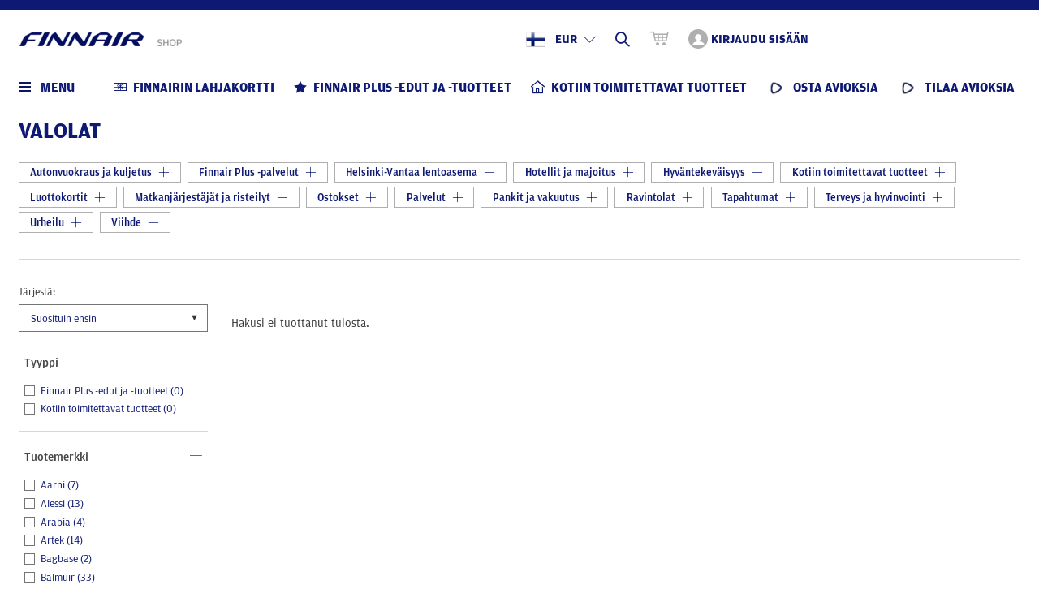

--- FILE ---
content_type: text/html; charset=utf-8
request_url: https://www.finnairshop.com/fi/valolat
body_size: 14207
content:
<!DOCTYPE html>
<!--[if lt IE 7]><html data-vue-meta="1" lang="fi" class="no-js lt-ie9 lt-ie8 lt-ie7"> <![endif]-->
<!--[if (IE 7)&!(IEMobile)]><html data-vue-meta="1" lang="fi" class="no-js lt-ie9 lt-ie8"><![endif]-->
<!--[if (IE 8)&!(IEMobile)]><html data-vue-meta="1" lang="fi" class="no-js lt-ie9"><![endif]-->
<!--[if (IE 9)&!(IEMobile)]><html data-vue-meta="1" lang="fi" class="no-js ie9"><![endif]-->
<!--[if (IE 9)&(IEMobile)]><html data-vue-meta="1" lang="fi" class="no-js ie9"><![endif]-->
<!--[if gt IE 9]><!--> <html data-vue-meta="1" lang="fi" class="no-js"><!--<![endif]-->
<head>
    <base href="https://www.finnairshop.com/">
  <meta charset="utf-8">
  <meta http-equiv="X-UA-Compatible" content="IE=edge">
  <meta name="viewport" content="width=device-width, initial-scale=1.0">
  <meta name="author" content="Finnair">
  <meta property="og:locale" content="fi_FI">
  <meta property="og:site_name" content="Finnair Shop">
  <meta http-equiv="cleartype" content="on">
  <meta name="apple-mobile-web-app-capable" content="yes">
  <meta name="apple-mobile-web-app-status-bar-style" content="white">
  
  <title>Haku | Finnair Shop</title>
<meta data-vue-meta="1" vmid="robots" name="robots" content="index, follow">
<meta data-vue-meta="1" vmid="description" name="description" content="Finnair Shop tarjoaa laajan valikoiman tuotteita aina matkatarvikkeista, kosmetiikasta ja kodin tarvikkeista suosittuihin suomalaisten brändien tuotteisiin. Voit maksaa ostoksesi Avioksilla, rahalla tai näiden kahden yhdistelmällä.">
<meta data-vue-meta="1" vmid="image" name="image" content="https://www.finnairshop.com/img/media/600/scale/logos/FINNAIR-Plus-Logo3.png">
<meta data-vue-meta="1" vmid="og:title" property="og:title" content="Osta palkintoseteleitä ja tuotteita | Finnair Shop">
<meta data-vue-meta="1" vmid="og:description" property="og:description" content="Finnair Shop tarjoaa laajan valikoiman tuotteita aina matkatarvikkeista, kosmetiikasta ja kodin tarvikkeista suosittuihin suomalaisten brändien tuotteisiin. Voit maksaa ostoksesi Avioksilla, rahalla tai näiden kahden yhdistelmällä.">
<meta data-vue-meta="1" vmid="og:type" property="og:type" content="website">
<meta data-vue-meta="1" vmid="og:image" property="og:image" content="https://www.finnairshop.com/img/media/600/scale/logos/FINNAIR-Plus-Logo3.png">
<link href="//cdn.finnair.com/finnair-com-ux/fonts/amp.css" rel="stylesheet">
<!-- rev-hash -->
<link rel="stylesheet" href="style/style.css?v=280cd0007810dd235baf3f2aa35f786f"/>
<!-- end -->

<link rel="apple-touch-icon-precomposed" href="https://www.finnairshop.com/layout/img/icons/apple-touch-icon-precomposed.png">
<link rel="apple-touch-icon" href="https://www.finnairshop.com/layout/img/icons/apple-touch-icon.png">
<link rel="icon" type="image/png" href="https://www.finnairshop.com/layout/img/icons/favicon-32x32.png" sizes="32x32">
<link rel="icon" type="image/png" href="https://www.finnairshop.com/layout/img/icons/favicon-16x16.png" sizes="16x16">
<link rel="manifest" href="https://www.finnairshop.com/layout/img/icons/manifest.json">
<link rel="mask-icon" href="https://www.finnairshop.com/layout/img/icons/safari-pinned-tab.svg" color="#0C0243">
<link rel="shortcut icon" href="https://www.finnairshop.com/layout/img/icons/favicon.ico" type="image/x-icon">
<meta name="msapplication-config" content="https://www.finnairshop.com/layout/img/icons/browserconfig.xml">

<script>
    var Finnair = window.Finnair = {};
    Finnair.jsMinify = true;
    Finnair.assetsPath = {
        path: 'scripts/'
    }
    var POPIN_CLOSE_TEXT = 'Close';
</script>


                              <script>!function(a){var e="https://s.go-mpulse.net/boomerang/",t="addEventListener";if("True"=="True")a.BOOMR_config=a.BOOMR_config||{},a.BOOMR_config.PageParams=a.BOOMR_config.PageParams||{},a.BOOMR_config.PageParams.pci=!0,e="https://s2.go-mpulse.net/boomerang/";if(window.BOOMR_API_key="7CVKS-DQ6P6-D2MZJ-JWA96-8HRV6",function(){function n(e){a.BOOMR_onload=e&&e.timeStamp||(new Date).getTime()}if(!a.BOOMR||!a.BOOMR.version&&!a.BOOMR.snippetExecuted){a.BOOMR=a.BOOMR||{},a.BOOMR.snippetExecuted=!0;var i,_,o,r=document.createElement("iframe");if(a[t])a[t]("load",n,!1);else if(a.attachEvent)a.attachEvent("onload",n);r.src="javascript:void(0)",r.title="",r.role="presentation",(r.frameElement||r).style.cssText="width:0;height:0;border:0;display:none;",o=document.getElementsByTagName("script")[0],o.parentNode.insertBefore(r,o);try{_=r.contentWindow.document}catch(O){i=document.domain,r.src="javascript:var d=document.open();d.domain='"+i+"';void(0);",_=r.contentWindow.document}_.open()._l=function(){var a=this.createElement("script");if(i)this.domain=i;a.id="boomr-if-as",a.src=e+"7CVKS-DQ6P6-D2MZJ-JWA96-8HRV6",BOOMR_lstart=(new Date).getTime(),this.body.appendChild(a)},_.write("<bo"+'dy onload="document._l();">'),_.close()}}(),"".length>0)if(a&&"performance"in a&&a.performance&&"function"==typeof a.performance.setResourceTimingBufferSize)a.performance.setResourceTimingBufferSize();!function(){if(BOOMR=a.BOOMR||{},BOOMR.plugins=BOOMR.plugins||{},!BOOMR.plugins.AK){var e=""=="true"?1:0,t="",n="aocvmbyxfuxm62lrfh6a-f-b8d058366-clientnsv4-s.akamaihd.net",i="false"=="true"?2:1,_={"ak.v":"39","ak.cp":"902246","ak.ai":parseInt("566227",10),"ak.ol":"0","ak.cr":8,"ak.ipv":4,"ak.proto":"h2","ak.rid":"14b42463","ak.r":47370,"ak.a2":e,"ak.m":"dsca","ak.n":"essl","ak.bpcip":"3.133.86.0","ak.cport":49120,"ak.gh":"23.208.24.79","ak.quicv":"","ak.tlsv":"tls1.3","ak.0rtt":"","ak.0rtt.ed":"","ak.csrc":"-","ak.acc":"","ak.t":"1769023996","ak.ak":"hOBiQwZUYzCg5VSAfCLimQ==5mq19v/nNDXkiMMNpjMOJvXtIKPrQxRSnJ3NhOFOcZ2123gdZ8h+CQ3BtIjjN5/bBQWrC8dA4SVSvL8jOZ/[base64]/SD8WwgQJPG8wumYCF1jj7CNyS8oPhr9ym4wvm+BK0e9IJ4=","ak.pv":"16","ak.dpoabenc":"","ak.tf":i};if(""!==t)_["ak.ruds"]=t;var o={i:!1,av:function(e){var t="http.initiator";if(e&&(!e[t]||"spa_hard"===e[t]))_["ak.feo"]=void 0!==a.aFeoApplied?1:0,BOOMR.addVar(_)},rv:function(){var a=["ak.bpcip","ak.cport","ak.cr","ak.csrc","ak.gh","ak.ipv","ak.m","ak.n","ak.ol","ak.proto","ak.quicv","ak.tlsv","ak.0rtt","ak.0rtt.ed","ak.r","ak.acc","ak.t","ak.tf"];BOOMR.removeVar(a)}};BOOMR.plugins.AK={akVars:_,akDNSPreFetchDomain:n,init:function(){if(!o.i){var a=BOOMR.subscribe;a("before_beacon",o.av,null,null),a("onbeacon",o.rv,null,null),o.i=!0}return this},is_complete:function(){return!0}}}}()}(window);</script></head>

    <body class="page-controller">
        
                <script>window.clientSideData = {}</script>
        <!-- Google Tag Manager -->
        <noscript><iframe src="//www.googletagmanager.com/ns.html?id=GTM-KPBMBC"
        height="0" width="0" style="display:none;visibility:hidden"></iframe></noscript>
        <script>(function(w,d,s,l,i){w[l]=w[l]||[];w[l].push({'gtm.start':
        new Date().getTime(),event:'gtm.js'});var f=d.getElementsByTagName(s)[0],
        j=d.createElement(s),dl=l!='dataLayer'?'&l='+l:'';j.async=true;j.src=
        '//www.googletagmanager.com/gtm.js?id='+i+dl;f.parentNode.insertBefore(j,f);
        })(window,document,'script','dataLayer','GTM-KPBMBC');</script>
        <!-- End Google Tag Manager -->

        <div class="plus-shop-wrapper">

    <div class="sticky-bar-wrapper">
        <div class="sticky-bar"></div>
    </div>

    <header class="header-block">

        <!-- Logo -->
        <div class="col logo">
            <a class="logo" href="https://www.finnairshop.com/fi" aria-label="Finnair Shop - Etusivu">
                <img src="https://www.finnairshop.com/img/media/200/scale/logos/FINNAIR-Plus-Logo3.png" srcset="https://www.finnairshop.com/img/media/400/scale/logos/FINNAIR-Plus-Logo3.png 2x" alt="Finnair Shop">
            </a>
        </div>

        <!-- Actions -->
        <div class="col header-actions">

            <div class="header-actions-item header-currency-language-toggle">
                <div class="language-currency-dropdown-wrapper">
                    <button class="js-toggleLanguageCurrency" aria-label="Valitse kieli ja valuutta">
                        <span class="flag-fi" aria-hidden="true"></span>
                        <span class="header-currency-wrapper">
                        <span class="header-currency">EUR</span>
                        <span class="icon-arrow-down-small" aria-hidden="true"></span>
                        </span>
                    </button>
                    </div>
                </div>

            <!-- Search action -->
            <div class="header-actions-item header-search-toggle">
                <button class="js-toggleSearch" aria-label="Hae">
                    <span class="icon-search" aria-hidden="true"></span>
                </button>
                        </div>

            <!-- Cart -->
            <div class="header-actions-item header-cart ">
                <a href="fi/review-your-order" aria-label="Ostoskori">
                    <span class="icon-cart" aria-hidden="true"></span>
                    <span class="header-cart-count hidden">0</span>
                </a>
                    </div>

            <!-- Login/Register actions -->
            <div class="header-actions-item header-login-toggle ">
                <button class="js-toggleLogin" aria-label="Kirjaudu sisään">
                    <span class="icon-login "
                          aria-hidden="true"
                    ></span>
                    <span>Kirjaudu sisään</span>
                </button>
                </div>

                </div>

    </header>
  
    <div class="sticky-navigation-wrapper__container">
        <div class="sticky-navigation-wrapper">
            <div class="navigation-outer-wrapper">
                <nav class="navigation navigation-desktop">
                    <div class="navigation-item-button">
                        <!-- Navigation toggle -->
                        <button class="navigation-menu-toggle js-navigation-menu-toggle">
                            <span class="hamburger-icon-wrapper">
                            <span class="hamburger-icon">
                            <span></span>
                            <span></span>
                            <span></span>
                            <span></span>
                            </span>
                            </span>
                            <span class="title">Menu</span>
                        </button>

                        
<!-- Secondary navigations and recommended product -->
<div class="navigation-menu-category-content-wrapper">
    <div class="navigation-menu-category-content has-items">
        <div class="navigation-menu-wrapper">
            <div class="navigation-menu-col navigation-primary" role="navigation" aria-label="TXT_NAVIGATION_MAIN_CATEGORIES">
                <!-- Navigation featured types -->
                <div class="navigation-item-links navigation-featured-types--mobile">
                                            <div class="navigation-item-link">
                            <a href="fi/finnair-gift-card">
                                <span class="icon-gift-card"></span>
                                <span class="title">Finnairin lahjakortti</span>
                            </a>
                        </div>
                                                <div class="navigation-item-link">
                            <a href="fi/finnair-plus-awards-and-products">
                                <span class="icon-star"></span>
                                <span class="title">Finnair Plus -edut ja -tuotteet</span>
                            </a>
                        </div>
                                                <div class="navigation-item-link">
                            <a href="fi/home-delivery-products">
                                <span class="icon-home"></span>
                                <span class="title">Kotiin toimitettavat tuotteet</span>
                            </a>
                        </div>
                                                <div class="navigation-item-link">
                            <a href="fi/buy-avios">
                                <span class="icon-avios"></span>
                                <span class="title">Osta Avioksia</span>
                            </a>
                        </div>
                                                <div class="navigation-item-link">
                            <a href="fi/subscribe-to-avios">
                                <span class="icon-avios"></span>
                                <span class="title">Tilaa Avioksia</span>
                            </a>
                        </div>
                                        </div>
                <!-- Navigation items -->
                <ul>

                
                    <li>
                        <button id="navigation_category_11326" class="active">
                            <span class="navigation-plus-icon-wrapper" aria-hidden="true">
                                <span class="navigation-plus-icon">+</span>
                            </span>
                            <span class="navigation-item-title">Terveys ja hyvinvointi</span>
                        </button>
                        <!-- Mobile secondary navigation -->
                        <ul class="navigation-secondary navigation-secondary--mobile">
                            <li class="view-all-products">
                                <a href="fi/health">Terveys ja hyvinvointi</a>
                            </li>
                                                            
                                                                <li>
                                    <a href="fi/helsinki-day-spa">Helsinki Day Spa</a>
                                </li>
                                                                <li>
                                    <a href="fi/flamingo-spa">Flamingo Spa</a>
                                </li>
                                                                <li>
                                    <a href="fi/st-george-care-spa">St. George Care</a>
                                </li>
                                                                <li>
                                    <a href="fi/livia-club">Livia Club</a>
                                </li>
                                
                            
                        </ul>
                    </li>

                    
                    <li>
                        <button id="navigation_category_11294" class="">
                            <span class="navigation-plus-icon-wrapper" aria-hidden="true">
                                <span class="navigation-plus-icon">+</span>
                            </span>
                            <span class="navigation-item-title">Pankit ja vakuutus</span>
                        </button>
                        <!-- Mobile secondary navigation -->
                        <ul class="navigation-secondary navigation-secondary--mobile">
                            <li class="view-all-products">
                                <a href="fi/finnair-plus-awards-products/finance-and-insurance">Pankit ja vakuutus</a>
                            </li>
                                                            
                                                                <li>
                                    <a href="fi/fennia">Fennia</a>
                                </li>
                                
                            
                        </ul>
                    </li>

                    
                    <li>
                        <button id="navigation_category_9999" class="">
                            <span class="navigation-plus-icon-wrapper" aria-hidden="true">
                                <span class="navigation-plus-icon">+</span>
                            </span>
                            <span class="navigation-item-title">Finnair Plus -edut ja -tuotteet</span>
                        </button>
                        <!-- Mobile secondary navigation -->
                        <ul class="navigation-secondary navigation-secondary--mobile">
                            <li class="view-all-products">
                                <a href="fi/finnair-plus-awards-and-products1">Finnair Plus -edut ja -tuotteet</a>
                            </li>
                                                            
                                
                            
                        </ul>
                    </li>

                    
                    <li>
                        <button id="navigation_category_11092" class="">
                            <span class="navigation-plus-icon-wrapper" aria-hidden="true">
                                <span class="navigation-plus-icon">+</span>
                            </span>
                            <span class="navigation-item-title">Autonvuokraus ja kuljetus</span>
                        </button>
                        <!-- Mobile secondary navigation -->
                        <ul class="navigation-secondary navigation-secondary--mobile">
                            <li class="view-all-products">
                                <a href="fi/finnair-plus-awards-and-products/car-rental-and-transportation">Autonvuokraus ja kuljetus</a>
                            </li>
                                                            
                                                                <li>
                                    <a href="fi/compare-car-rental">Powered by Cartrawler</a>
                                </li>
                                                                <li>
                                    <a href="fi/airport-transfers">Airport Transfers</a>
                                </li>
                                                                <li>
                                    <a href="fi/sixt">SIXT</a>
                                </li>
                                                                <li>
                                    <a href="fi/avis">Avis</a>
                                </li>
                                                                <li>
                                    <a href="fi/hertz">Hertz</a>
                                </li>
                                                                <li>
                                    <a href="fi/europcar">Europcar</a>
                                </li>
                                                                <li>
                                    <a href="fi/cabonline">Cabonline</a>
                                </li>
                                
                            
                        </ul>
                    </li>

                    
                    <li>
                        <button id="navigation_category_11182" class="">
                            <span class="navigation-plus-icon-wrapper" aria-hidden="true">
                                <span class="navigation-plus-icon">+</span>
                            </span>
                            <span class="navigation-item-title">Finnair Plus -palvelut</span>
                        </button>
                        <!-- Mobile secondary navigation -->
                        <ul class="navigation-secondary navigation-secondary--mobile">
                            <li class="view-all-products">
                                <a href="fi/finnair-plus-award-and-products/finnair-and-membership">Finnair Plus -palvelut</a>
                            </li>
                                                            
                                                                <li>
                                    <a href="fi/transfer-award-points">Avioksien siirto</a>
                                </li>
                                                                <li>
                                    <a href="fi/exchange-avios-to-tier-points">Vaihda Avioksia tasopisteiksi</a>
                                </li>
                                
                            
                        </ul>
                    </li>

                    
                    <li>
                        <button id="navigation_category_11183" class="">
                            <span class="navigation-plus-icon-wrapper" aria-hidden="true">
                                <span class="navigation-plus-icon">+</span>
                            </span>
                            <span class="navigation-item-title">Helsinki-Vantaa lentoasema</span>
                        </button>
                        <!-- Mobile secondary navigation -->
                        <ul class="navigation-secondary navigation-secondary--mobile">
                            <li class="view-all-products">
                                <a href="fi/finnair-plus-awards-and-products/finnair-helsinki-airport">Helsinki-Vantaa lentoasema</a>
                            </li>
                                                            
                                                                <li>
                                    <a href="fi/cabonline">Cabonline</a>
                                </li>
                                                                <li>
                                    <a href="fi/avolta">Club Avolta</a>
                                </li>
                                                                <li>
                                    <a href="fi/tassumafia">Tassumafia</a>
                                </li>
                                                                <li>
                                    <a href="fi/luhta">Luhta</a>
                                </li>
                                                                <li>
                                    <a href="fi/balmuir1">Balmuir</a>
                                </li>
                                                                <li>
                                    <a href="fi/flamingo-spa">Flamingo Spa</a>
                                </li>
                                                                <li>
                                    <a href="fi/plaza-premium-lounge">Plaza Premium Lounge</a>
                                </li>
                                                                <li>
                                    <a href="fi/lentoparkki">Lentoparkki</a>
                                </li>
                                                                <li>
                                    <a href="fi/lindroos">Lindroos</a>
                                </li>
                                
                            
                        </ul>
                    </li>

                    
                    <li>
                        <button id="navigation_category_566" class="">
                            <span class="navigation-plus-icon-wrapper" aria-hidden="true">
                                <span class="navigation-plus-icon">+</span>
                            </span>
                            <span class="navigation-item-title">Hotellit ja majoitus</span>
                        </button>
                        <!-- Mobile secondary navigation -->
                        <ul class="navigation-secondary navigation-secondary--mobile">
                            <li class="view-all-products">
                                <a href="fi/finnair-plus-awards-and-products/hotels">Hotellit ja majoitus</a>
                            </li>
                                                            
                                                                <li>
                                    <a href="fi/the-torby-hotel-fiskars-village">The Torby Hotel Fiskars</a>
                                </li>
                                                                <li>
                                    <a href="fi/hotelscom">Hotels.com</a>
                                </li>
                                                                <li>
                                    <a href="fi/design-hotel-levi">Design Hotel Levi</a>
                                </li>
                                                                <li>
                                    <a href="fi/pyha">Pyhä</a>
                                </li>
                                                                <li>
                                    <a href="fi/clarion-hotels-finland">Clarion Hotel Finland</a>
                                </li>
                                                                <li>
                                    <a href="fi/kaligocom">Kaligo</a>
                                </li>
                                                                <li>
                                    <a href="fi/allaccor">ALL – Accor Live Limitless</a>
                                </li>
                                                                <li>
                                    <a href="fi/sokos-hotels">Sokos Hotels</a>
                                </li>
                                                                <li>
                                    <a href="fi/scandic">Scandic</a>
                                </li>
                                                                <li>
                                    <a href="fi/strawberry">Strawberry</a>
                                </li>
                                                                <li>
                                    <a href="fi/lahjakortit-ja-palkintosetelit/hotellit/hotellit-suomessa/hotel-st-george">Hotel St. George</a>
                                </li>
                                                                <li>
                                    <a href="fi/hotel-kamp">Hotel Kämp</a>
                                </li>
                                                                <li>
                                    <a href="fi/holiday-club-resorts-oy">Holiday Club Resorts Oy</a>
                                </li>
                                                                <li>
                                    <a href="fi/hotel-fabian">Hotel Fabian</a>
                                </li>
                                                                <li>
                                    <a href="fi/hotel-haven">Hotel Haven</a>
                                </li>
                                                                <li>
                                    <a href="fi/klaus-k-hotel">Hotel Klaus K</a>
                                </li>
                                                                <li>
                                    <a href="fi/lilla-roberts">Lilla Roberts</a>
                                </li>
                                                                <li>
                                    <a href="fi/naantali-spa-hotel">Naantalin Kylpylä</a>
                                </li>
                                                                <li>
                                    <a href="fi/interhome">Interhome</a>
                                </li>
                                                                <li>
                                    <a href="fi/shangri-la-hotels-resorts">Shangri-La Hotels &amp; Resorts</a>
                                </li>
                                                                <li>
                                    <a href="fi/ruissalo-spa-hotel">Ruissalon Kylpylä</a>
                                </li>
                                                                <li>
                                    <a href="fi/rukakeskus-pyhatunturi">Ruka</a>
                                </li>
                                
                            
                        </ul>
                    </li>

                    
                    <li>
                        <button id="navigation_category_95" class="">
                            <span class="navigation-plus-icon-wrapper" aria-hidden="true">
                                <span class="navigation-plus-icon">+</span>
                            </span>
                            <span class="navigation-item-title">Hyväntekeväisyys</span>
                        </button>
                        <!-- Mobile secondary navigation -->
                        <ul class="navigation-secondary navigation-secondary--mobile">
                            <li class="view-all-products">
                                <a href="fi/finnair-plus-awards-and-products/charity">Hyväntekeväisyys</a>
                            </li>
                                                            
                                                                <li>
                                    <a href="fi/cancer-foundation">Syöpäsäätiö: Roosa nauha</a>
                                </li>
                                                                <li>
                                    <a href="fi/unicef">Suomen UNICEF</a>
                                </li>
                                                                <li>
                                    <a href="fi/the-finnish-red-cross">Suomen Punainen Risti</a>
                                </li>
                                                                <li>
                                    <a href="fi/the-association-of-friends-of-the-university-childrens-hospitals">Lastenklinikoiden Kummit</a>
                                </li>
                                                                <li>
                                    <a href="fi/cmi">CMI – Martti Ahtisaari Peace Foundation</a>
                                </li>
                                
                            
                        </ul>
                    </li>

                    
                    <li>
                        <button id="navigation_category_11181" class="">
                            <span class="navigation-plus-icon-wrapper" aria-hidden="true">
                                <span class="navigation-plus-icon">+</span>
                            </span>
                            <span class="navigation-item-title">Luottokortit</span>
                        </button>
                        <!-- Mobile secondary navigation -->
                        <ul class="navigation-secondary navigation-secondary--mobile">
                            <li class="view-all-products">
                                <a href="fi/finnair-plus-awards-and-products/credit-cards">Luottokortit</a>
                            </li>
                                                            
                                                                <li>
                                    <a href="fi/finnair-visa-luottokortti">Finnair Visa Credit</a>
                                </li>
                                                                <li>
                                    <a href="fi/finnair-visa-credit-light">Finnair Visa Credit Light</a>
                                </li>
                                                                <li>
                                    <a href="fi/american-express">American Express</a>
                                </li>
                                
                            
                        </ul>
                    </li>

                    
                    <li>
                        <button id="navigation_category_11073" class="">
                            <span class="navigation-plus-icon-wrapper" aria-hidden="true">
                                <span class="navigation-plus-icon">+</span>
                            </span>
                            <span class="navigation-item-title">Matkanjärjestäjät ja risteilyt</span>
                        </button>
                        <!-- Mobile secondary navigation -->
                        <ul class="navigation-secondary navigation-secondary--mobile">
                            <li class="view-all-products">
                                <a href="fi/finnair-plus-awards-and-products/tour-operators-and-cruise-lines">Matkanjärjestäjät ja risteilyt</a>
                            </li>
                                                            
                                                                <li>
                                    <a href="fi/aventura">Aventura</a>
                                </li>
                                                                <li>
                                    <a href="fi/helin-matkat">Helin Matkat</a>
                                </li>
                                                                <li>
                                    <a href="fi/aktiv-resor">Aktiv-Resor</a>
                                </li>
                                                                <li>
                                    <a href="fi/viking-line">Viking Line</a>
                                </li>
                                                                <li>
                                    <a href="fi/aurinkomatkat-suntours">Aurinkomatkat</a>
                                </li>
                                                                <li>
                                    <a href="fi/risteilykeskus">Risteilykeskus</a>
                                </li>
                                                                <li>
                                    <a href="fi/silversea-cruises">Silversea Cruises</a>
                                </li>
                                
                            
                        </ul>
                    </li>

                    
                    <li>
                        <button id="navigation_category_13" class="">
                            <span class="navigation-plus-icon-wrapper" aria-hidden="true">
                                <span class="navigation-plus-icon">+</span>
                            </span>
                            <span class="navigation-item-title">Ostokset</span>
                        </button>
                        <!-- Mobile secondary navigation -->
                        <ul class="navigation-secondary navigation-secondary--mobile">
                            <li class="view-all-products">
                                <a href="fi/finnair-plus-awards-and-products/shopping">Ostokset</a>
                            </li>
                                                            
                                                                <li>
                                    <a href="fi/avolta">Club Avolta</a>
                                </li>
                                                                <li>
                                    <a href="fi/gogift-denmark">GoGift Denmark</a>
                                </li>
                                                                <li>
                                    <a href="fi/r-collection">R-Collection</a>
                                </li>
                                                                <li>
                                    <a href="fi/gogift-finland">GoGift Finland</a>
                                </li>
                                                                <li>
                                    <a href="fi/samsonite1">Samsonite</a>
                                </li>
                                                                <li>
                                    <a href="fi/decanter">Decanter</a>
                                </li>
                                                                <li>
                                    <a href="fi/balmuir1">Balmuir</a>
                                </li>
                                                                <li>
                                    <a href="fi/lindroos">Lindroos</a>
                                </li>
                                                                <li>
                                    <a href="fi/gogift-sweden">GoGift Sweden</a>
                                </li>
                                                                <li>
                                    <a href="fi/mobile-voucher1">Mobile Voucher</a>
                                </li>
                                                                <li>
                                    <a href="fi/gogift-norway">GoGift Norway</a>
                                </li>
                                
                            
                        </ul>
                    </li>

                    
                    <li>
                        <button id="navigation_category_27" class="">
                            <span class="navigation-plus-icon-wrapper" aria-hidden="true">
                                <span class="navigation-plus-icon">+</span>
                            </span>
                            <span class="navigation-item-title">Palvelut</span>
                        </button>
                        <!-- Mobile secondary navigation -->
                        <ul class="navigation-secondary navigation-secondary--mobile">
                            <li class="view-all-products">
                                <a href="fi/finnair-plus-awards-and-products/services-and-wellness">Palvelut</a>
                            </li>
                                                            
                                                                <li>
                                    <a href="fi/change-group">Change Group / Prosegur Change</a>
                                </li>
                                                                <li>
                                    <a href="fi/epassi">Epassi</a>
                                </li>
                                                                <li>
                                    <a href="fi/worddive">WordDive</a>
                                </li>
                                
                            
                        </ul>
                    </li>

                    
                    <li>
                        <button id="navigation_category_15" class="">
                            <span class="navigation-plus-icon-wrapper" aria-hidden="true">
                                <span class="navigation-plus-icon">+</span>
                            </span>
                            <span class="navigation-item-title">Ravintolat</span>
                        </button>
                        <!-- Mobile secondary navigation -->
                        <ul class="navigation-secondary navigation-secondary--mobile">
                            <li class="view-all-products">
                                <a href="fi/finnair-plus-awards-and-products/restaurants">Ravintolat</a>
                            </li>
                                                            
                                                                <li>
                                    <a href="fi/boulevard-bar-seafood">Boulevard Bar &amp; Seafood</a>
                                </li>
                                                                <li>
                                    <a href="fi/ravintola-bronda">Ravintola Bronda</a>
                                </li>
                                                                <li>
                                    <a href="fi/ravintola-farang">Ravintola Farang</a>
                                </li>
                                                                <li>
                                    <a href="fi/ravintola-gaijin">Ravintola Gaijin</a>
                                </li>
                                                                <li>
                                    <a href="fi/ravintola-samesame-but-different">Ravintola SameSame</a>
                                </li>
                                                                <li>
                                    <a href="fi/ravintola-saari">Ravintola Saari</a>
                                </li>
                                                                <li>
                                    <a href="fi/restaurant-ego">Bistro Ego</a>
                                </li>
                                                                <li>
                                    <a href="fi/the-grand-bar-grill">The Grand Bar &amp; Grill</a>
                                </li>
                                                                <li>
                                    <a href="fi/jim-lim">Jim lim</a>
                                </li>
                                                                <li>
                                    <a href="fi/restaurant-santpauli">Ravintola Santpauli</a>
                                </li>
                                                                <li>
                                    <a href="fi/kyro-distillery-company">Kyrö Distillery Company</a>
                                </li>
                                                                <li>
                                    <a href="fi/restaurant-sarkanlinna">Ravintola Särkänlinna</a>
                                </li>
                                                                <li>
                                    <a href="fi/restaurant-brasa">Ravintola Brasa</a>
                                </li>
                                                                <li>
                                    <a href="fi/ravintola-savotta">Ravintola Savotta</a>
                                </li>
                                                                <li>
                                    <a href="fi/restaurant-saslik">Ravintola Saslik</a>
                                </li>
                                                                <li>
                                    <a href="fi/ravintola-saaga">Ravintola Saaga</a>
                                </li>
                                                                <li>
                                    <a href="fi/epassi">Epassi</a>
                                </li>
                                                                <li>
                                    <a href="fi/ravintola-emo">Ravintola Emo</a>
                                </li>
                                                                <li>
                                    <a href="fi/restaurant-finnjavel">Ravintola Finnjävel</a>
                                </li>
                                                                <li>
                                    <a href="fi/restaurant-hugo">Ravintola Hugo / Oulun Uusi Seurahuone</a>
                                </li>
                                                                <li>
                                    <a href="fi/restaurant-mamma-rosa">Ravintola Mamma Rosa</a>
                                </li>
                                                                <li>
                                    <a href="fi/restaurant-muru">Ravintola Muru</a>
                                </li>
                                                                <li>
                                    <a href="fi/restaurant-olo">Ravintola Olo</a>
                                </li>
                                                                <li>
                                    <a href="fi/restaurant-pastis">Ravintola Pastis</a>
                                </li>
                                                                <li>
                                    <a href="fi/restaurant-pippurimylly">Ravintola Pippurimylly</a>
                                </li>
                                                                <li>
                                    <a href="fi/tableonline">TableOnline</a>
                                </li>
                                                                <li>
                                    <a href="fi/ravintola-villa-lilla">Villa Lilla</a>
                                </li>
                                                                <li>
                                    <a href="fi/wolt">Wolt</a>
                                </li>
                                
                            
                        </ul>
                    </li>

                    
                    <li>
                        <button id="navigation_category_11284" class="">
                            <span class="navigation-plus-icon-wrapper" aria-hidden="true">
                                <span class="navigation-plus-icon">+</span>
                            </span>
                            <span class="navigation-item-title">Tapahtumat</span>
                        </button>
                        <!-- Mobile secondary navigation -->
                        <ul class="navigation-secondary navigation-secondary--mobile">
                            <li class="view-all-products">
                                <a href="fi/finnair-plus-benefits-products/events">Tapahtumat</a>
                            </li>
                                                            
                                
                            
                        </ul>
                    </li>

                    
                    <li>
                        <button id="navigation_category_573" class="">
                            <span class="navigation-plus-icon-wrapper" aria-hidden="true">
                                <span class="navigation-plus-icon">+</span>
                            </span>
                            <span class="navigation-item-title">Urheilu</span>
                        </button>
                        <!-- Mobile secondary navigation -->
                        <ul class="navigation-secondary navigation-secondary--mobile">
                            <li class="view-all-products">
                                <a href="fi/finnair-plus-awards-and-products/sports-and-leisure-time">Urheilu</a>
                            </li>
                                                            
                                                                <li>
                                    <a href="fi/rukakeskus-pyhatunturi">Ruka</a>
                                </li>
                                                                <li>
                                    <a href="fi/pyha">Pyhä</a>
                                </li>
                                                                <li>
                                    <a href="fi/livia-club">Livia Club</a>
                                </li>
                                                                <li>
                                    <a href="fi/levi">Levi</a>
                                </li>
                                                                <li>
                                    <a href="fi/golfpiste-annual-card-2023">Golfpiste Plus Annual card 2026</a>
                                </li>
                                
                            
                        </ul>
                    </li>

                    
                    <li>
                        <button id="navigation_category_31" class="">
                            <span class="navigation-plus-icon-wrapper" aria-hidden="true">
                                <span class="navigation-plus-icon">+</span>
                            </span>
                            <span class="navigation-item-title">Viihde</span>
                        </button>
                        <!-- Mobile secondary navigation -->
                        <ul class="navigation-secondary navigation-secondary--mobile">
                            <li class="view-all-products">
                                <a href="fi/finnair-plus-awards-and-products/entertainment">Viihde</a>
                            </li>
                                                            
                                                                <li>
                                    <a href="fi/otavamedia">Otavamedia</a>
                                </li>
                                                                <li>
                                    <a href="fi/a-lehdet">A-lehdet</a>
                                </li>
                                                                <li>
                                    <a href="fi/viinilehti">Viinilehti</a>
                                </li>
                                                                <li>
                                    <a href="fi/storytel">Storytel</a>
                                </li>
                                                                <li>
                                    <a href="fi/finnish-aviation-museum">Suomen Ilmailumuseo</a>
                                </li>
                                                                <li>
                                    <a href="fi/bookbeat">BookBeat</a>
                                </li>
                                                                <li>
                                    <a href="fi/finnkino">Finnkino</a>
                                </li>
                                                                <li>
                                    <a href="fi/lippufi">Lippu.fi</a>
                                </li>
                                
                            
                        </ul>
                    </li>

                    
                </ul>
            </div>

            <!-- Desktop secondary navigation -->
            <div class="navigation-menu-col navigation-secondary navigation-secondary--desktop" role="navigation" aria-label="TXT_NAVIGATION_SUBCATEGORIES">
                <div class="navigation-secondary-wrapper">

                                    <!-- Navigation sub menu -->
                    <div class="navigation-secondary-col navigation_category_11326 active"
                         id="submenu_11326"
                         role="region"
                         aria-labelledby="navigation_category_11326"
                    >
                        <ul>
                            <li class="view-all-products">
                                <a href="fi/health">Terveys ja hyvinvointi</a>
                            </li>
                            
                                
                                                                <li>
                                    <a href="fi/helsinki-day-spa">Helsinki Day Spa</a>
                                </li>
                                                                <li>
                                    <a href="fi/flamingo-spa">Flamingo Spa</a>
                                </li>
                                                                <li>
                                    <a href="fi/st-george-care-spa">St. George Care</a>
                                </li>
                                                                <li>
                                    <a href="fi/livia-club">Livia Club</a>
                                </li>
                                
                            
                        </ul>
                    </div>

                    <!-- Navigation recommended products -->
                    <div class="navigation-secondary-col navigation-recommended-product navigation_category_11326 active">
                                            </div>



                                    <!-- Navigation sub menu -->
                    <div class="navigation-secondary-col navigation_category_11294 "
                         id="submenu_11294"
                         role="region"
                         aria-labelledby="navigation_category_11294"
                    >
                        <ul>
                            <li class="view-all-products">
                                <a href="fi/finnair-plus-awards-products/finance-and-insurance">Pankit ja vakuutus</a>
                            </li>
                            
                                
                                                                <li>
                                    <a href="fi/fennia">Fennia</a>
                                </li>
                                
                            
                        </ul>
                    </div>

                    <!-- Navigation recommended products -->
                    <div class="navigation-secondary-col navigation-recommended-product navigation_category_11294 ">
                                            </div>



                                    <!-- Navigation sub menu -->
                    <div class="navigation-secondary-col navigation_category_9999 "
                         id="submenu_9999"
                         role="region"
                         aria-labelledby="navigation_category_9999"
                    >
                        <ul>
                            <li class="view-all-products">
                                <a href="fi/finnair-plus-awards-and-products1">Finnair Plus -edut ja -tuotteet</a>
                            </li>
                            
                                
                                
                            
                        </ul>
                    </div>

                    <!-- Navigation recommended products -->
                    <div class="navigation-secondary-col navigation-recommended-product navigation_category_9999 ">
                                            </div>



                                    <!-- Navigation sub menu -->
                    <div class="navigation-secondary-col navigation_category_11092 "
                         id="submenu_11092"
                         role="region"
                         aria-labelledby="navigation_category_11092"
                    >
                        <ul>
                            <li class="view-all-products">
                                <a href="fi/finnair-plus-awards-and-products/car-rental-and-transportation">Autonvuokraus ja kuljetus</a>
                            </li>
                            
                                
                                                                <li>
                                    <a href="fi/compare-car-rental">Powered by Cartrawler</a>
                                </li>
                                                                <li>
                                    <a href="fi/airport-transfers">Airport Transfers</a>
                                </li>
                                                                <li>
                                    <a href="fi/sixt">SIXT</a>
                                </li>
                                                                <li>
                                    <a href="fi/avis">Avis</a>
                                </li>
                                                                <li>
                                    <a href="fi/hertz">Hertz</a>
                                </li>
                                                                <li>
                                    <a href="fi/europcar">Europcar</a>
                                </li>
                                                                <li>
                                    <a href="fi/cabonline">Cabonline</a>
                                </li>
                                
                            
                        </ul>
                    </div>

                    <!-- Navigation recommended products -->
                    <div class="navigation-secondary-col navigation-recommended-product navigation_category_11092 ">
                                            </div>



                                    <!-- Navigation sub menu -->
                    <div class="navigation-secondary-col navigation_category_11182 "
                         id="submenu_11182"
                         role="region"
                         aria-labelledby="navigation_category_11182"
                    >
                        <ul>
                            <li class="view-all-products">
                                <a href="fi/finnair-plus-award-and-products/finnair-and-membership">Finnair Plus -palvelut</a>
                            </li>
                            
                                
                                                                <li>
                                    <a href="fi/transfer-award-points">Avioksien siirto</a>
                                </li>
                                                                <li>
                                    <a href="fi/exchange-avios-to-tier-points">Vaihda Avioksia tasopisteiksi</a>
                                </li>
                                
                            
                        </ul>
                    </div>

                    <!-- Navigation recommended products -->
                    <div class="navigation-secondary-col navigation-recommended-product navigation_category_11182 ">
                                            </div>



                                    <!-- Navigation sub menu -->
                    <div class="navigation-secondary-col navigation_category_11183 "
                         id="submenu_11183"
                         role="region"
                         aria-labelledby="navigation_category_11183"
                    >
                        <ul>
                            <li class="view-all-products">
                                <a href="fi/finnair-plus-awards-and-products/finnair-helsinki-airport">Helsinki-Vantaa lentoasema</a>
                            </li>
                            
                                
                                                                <li>
                                    <a href="fi/cabonline">Cabonline</a>
                                </li>
                                                                <li>
                                    <a href="fi/avolta">Club Avolta</a>
                                </li>
                                                                <li>
                                    <a href="fi/tassumafia">Tassumafia</a>
                                </li>
                                                                <li>
                                    <a href="fi/luhta">Luhta</a>
                                </li>
                                                                <li>
                                    <a href="fi/balmuir1">Balmuir</a>
                                </li>
                                                                <li>
                                    <a href="fi/flamingo-spa">Flamingo Spa</a>
                                </li>
                                                                <li>
                                    <a href="fi/plaza-premium-lounge">Plaza Premium Lounge</a>
                                </li>
                                                                <li>
                                    <a href="fi/lentoparkki">Lentoparkki</a>
                                </li>
                                                                <li>
                                    <a href="fi/lindroos">Lindroos</a>
                                </li>
                                
                            
                        </ul>
                    </div>

                    <!-- Navigation recommended products -->
                    <div class="navigation-secondary-col navigation-recommended-product navigation_category_11183 ">
                                            </div>



                                    <!-- Navigation sub menu -->
                    <div class="navigation-secondary-col navigation_category_566 "
                         id="submenu_566"
                         role="region"
                         aria-labelledby="navigation_category_566"
                    >
                        <ul>
                            <li class="view-all-products">
                                <a href="fi/finnair-plus-awards-and-products/hotels">Hotellit ja majoitus</a>
                            </li>
                            
                                
                                                                <li>
                                    <a href="fi/the-torby-hotel-fiskars-village">The Torby Hotel Fiskars</a>
                                </li>
                                                                <li>
                                    <a href="fi/hotelscom">Hotels.com</a>
                                </li>
                                                                <li>
                                    <a href="fi/design-hotel-levi">Design Hotel Levi</a>
                                </li>
                                                                <li>
                                    <a href="fi/pyha">Pyhä</a>
                                </li>
                                                                <li>
                                    <a href="fi/clarion-hotels-finland">Clarion Hotel Finland</a>
                                </li>
                                                                <li>
                                    <a href="fi/kaligocom">Kaligo</a>
                                </li>
                                                                <li>
                                    <a href="fi/allaccor">ALL – Accor Live Limitless</a>
                                </li>
                                                                <li>
                                    <a href="fi/sokos-hotels">Sokos Hotels</a>
                                </li>
                                                                <li>
                                    <a href="fi/scandic">Scandic</a>
                                </li>
                                                                <li>
                                    <a href="fi/strawberry">Strawberry</a>
                                </li>
                                                                <li>
                                    <a href="fi/lahjakortit-ja-palkintosetelit/hotellit/hotellit-suomessa/hotel-st-george">Hotel St. George</a>
                                </li>
                                                                <li>
                                    <a href="fi/hotel-kamp">Hotel Kämp</a>
                                </li>
                                                                <li>
                                    <a href="fi/holiday-club-resorts-oy">Holiday Club Resorts Oy</a>
                                </li>
                                                                <li>
                                    <a href="fi/hotel-fabian">Hotel Fabian</a>
                                </li>
                                                                <li>
                                    <a href="fi/hotel-haven">Hotel Haven</a>
                                </li>
                                                                <li>
                                    <a href="fi/klaus-k-hotel">Hotel Klaus K</a>
                                </li>
                                                                <li>
                                    <a href="fi/lilla-roberts">Lilla Roberts</a>
                                </li>
                                                                <li>
                                    <a href="fi/naantali-spa-hotel">Naantalin Kylpylä</a>
                                </li>
                                                                <li>
                                    <a href="fi/interhome">Interhome</a>
                                </li>
                                                                <li>
                                    <a href="fi/shangri-la-hotels-resorts">Shangri-La Hotels &amp; Resorts</a>
                                </li>
                                                                <li>
                                    <a href="fi/ruissalo-spa-hotel">Ruissalon Kylpylä</a>
                                </li>
                                                                <li>
                                    <a href="fi/rukakeskus-pyhatunturi">Ruka</a>
                                </li>
                                
                            
                        </ul>
                    </div>

                    <!-- Navigation recommended products -->
                    <div class="navigation-secondary-col navigation-recommended-product navigation_category_566 ">
                                            </div>



                                    <!-- Navigation sub menu -->
                    <div class="navigation-secondary-col navigation_category_95 "
                         id="submenu_95"
                         role="region"
                         aria-labelledby="navigation_category_95"
                    >
                        <ul>
                            <li class="view-all-products">
                                <a href="fi/finnair-plus-awards-and-products/charity">Hyväntekeväisyys</a>
                            </li>
                            
                                
                                                                <li>
                                    <a href="fi/cancer-foundation">Syöpäsäätiö: Roosa nauha</a>
                                </li>
                                                                <li>
                                    <a href="fi/unicef">Suomen UNICEF</a>
                                </li>
                                                                <li>
                                    <a href="fi/the-finnish-red-cross">Suomen Punainen Risti</a>
                                </li>
                                                                <li>
                                    <a href="fi/the-association-of-friends-of-the-university-childrens-hospitals">Lastenklinikoiden Kummit</a>
                                </li>
                                                                <li>
                                    <a href="fi/cmi">CMI – Martti Ahtisaari Peace Foundation</a>
                                </li>
                                
                            
                        </ul>
                    </div>

                    <!-- Navigation recommended products -->
                    <div class="navigation-secondary-col navigation-recommended-product navigation_category_95 ">
                                            </div>



                                    <!-- Navigation sub menu -->
                    <div class="navigation-secondary-col navigation_category_11181 "
                         id="submenu_11181"
                         role="region"
                         aria-labelledby="navigation_category_11181"
                    >
                        <ul>
                            <li class="view-all-products">
                                <a href="fi/finnair-plus-awards-and-products/credit-cards">Luottokortit</a>
                            </li>
                            
                                
                                                                <li>
                                    <a href="fi/finnair-visa-luottokortti">Finnair Visa Credit</a>
                                </li>
                                                                <li>
                                    <a href="fi/finnair-visa-credit-light">Finnair Visa Credit Light</a>
                                </li>
                                                                <li>
                                    <a href="fi/american-express">American Express</a>
                                </li>
                                
                            
                        </ul>
                    </div>

                    <!-- Navigation recommended products -->
                    <div class="navigation-secondary-col navigation-recommended-product navigation_category_11181 ">
                                            </div>



                                    <!-- Navigation sub menu -->
                    <div class="navigation-secondary-col navigation_category_11073 "
                         id="submenu_11073"
                         role="region"
                         aria-labelledby="navigation_category_11073"
                    >
                        <ul>
                            <li class="view-all-products">
                                <a href="fi/finnair-plus-awards-and-products/tour-operators-and-cruise-lines">Matkanjärjestäjät ja risteilyt</a>
                            </li>
                            
                                
                                                                <li>
                                    <a href="fi/aventura">Aventura</a>
                                </li>
                                                                <li>
                                    <a href="fi/helin-matkat">Helin Matkat</a>
                                </li>
                                                                <li>
                                    <a href="fi/aktiv-resor">Aktiv-Resor</a>
                                </li>
                                                                <li>
                                    <a href="fi/viking-line">Viking Line</a>
                                </li>
                                                                <li>
                                    <a href="fi/aurinkomatkat-suntours">Aurinkomatkat</a>
                                </li>
                                                                <li>
                                    <a href="fi/risteilykeskus">Risteilykeskus</a>
                                </li>
                                                                <li>
                                    <a href="fi/silversea-cruises">Silversea Cruises</a>
                                </li>
                                
                            
                        </ul>
                    </div>

                    <!-- Navigation recommended products -->
                    <div class="navigation-secondary-col navigation-recommended-product navigation_category_11073 ">
                                            </div>



                                    <!-- Navigation sub menu -->
                    <div class="navigation-secondary-col navigation_category_13 "
                         id="submenu_13"
                         role="region"
                         aria-labelledby="navigation_category_13"
                    >
                        <ul>
                            <li class="view-all-products">
                                <a href="fi/finnair-plus-awards-and-products/shopping">Ostokset</a>
                            </li>
                            
                                
                                                                <li>
                                    <a href="fi/avolta">Club Avolta</a>
                                </li>
                                                                <li>
                                    <a href="fi/gogift-denmark">GoGift Denmark</a>
                                </li>
                                                                <li>
                                    <a href="fi/r-collection">R-Collection</a>
                                </li>
                                                                <li>
                                    <a href="fi/gogift-finland">GoGift Finland</a>
                                </li>
                                                                <li>
                                    <a href="fi/samsonite1">Samsonite</a>
                                </li>
                                                                <li>
                                    <a href="fi/decanter">Decanter</a>
                                </li>
                                                                <li>
                                    <a href="fi/balmuir1">Balmuir</a>
                                </li>
                                                                <li>
                                    <a href="fi/lindroos">Lindroos</a>
                                </li>
                                                                <li>
                                    <a href="fi/gogift-sweden">GoGift Sweden</a>
                                </li>
                                                                <li>
                                    <a href="fi/mobile-voucher1">Mobile Voucher</a>
                                </li>
                                                                <li>
                                    <a href="fi/gogift-norway">GoGift Norway</a>
                                </li>
                                
                            
                        </ul>
                    </div>

                    <!-- Navigation recommended products -->
                    <div class="navigation-secondary-col navigation-recommended-product navigation_category_13 ">
                                            </div>



                                    <!-- Navigation sub menu -->
                    <div class="navigation-secondary-col navigation_category_27 "
                         id="submenu_27"
                         role="region"
                         aria-labelledby="navigation_category_27"
                    >
                        <ul>
                            <li class="view-all-products">
                                <a href="fi/finnair-plus-awards-and-products/services-and-wellness">Palvelut</a>
                            </li>
                            
                                
                                                                <li>
                                    <a href="fi/change-group">Change Group / Prosegur Change</a>
                                </li>
                                                                <li>
                                    <a href="fi/epassi">Epassi</a>
                                </li>
                                                                <li>
                                    <a href="fi/worddive">WordDive</a>
                                </li>
                                
                            
                        </ul>
                    </div>

                    <!-- Navigation recommended products -->
                    <div class="navigation-secondary-col navigation-recommended-product navigation_category_27 ">
                                            </div>



                                    <!-- Navigation sub menu -->
                    <div class="navigation-secondary-col navigation_category_15 "
                         id="submenu_15"
                         role="region"
                         aria-labelledby="navigation_category_15"
                    >
                        <ul>
                            <li class="view-all-products">
                                <a href="fi/finnair-plus-awards-and-products/restaurants">Ravintolat</a>
                            </li>
                            
                                
                                                                <li>
                                    <a href="fi/boulevard-bar-seafood">Boulevard Bar &amp; Seafood</a>
                                </li>
                                                                <li>
                                    <a href="fi/ravintola-bronda">Ravintola Bronda</a>
                                </li>
                                                                <li>
                                    <a href="fi/ravintola-farang">Ravintola Farang</a>
                                </li>
                                                                <li>
                                    <a href="fi/ravintola-gaijin">Ravintola Gaijin</a>
                                </li>
                                                                <li>
                                    <a href="fi/ravintola-samesame-but-different">Ravintola SameSame</a>
                                </li>
                                                                <li>
                                    <a href="fi/ravintola-saari">Ravintola Saari</a>
                                </li>
                                                                <li>
                                    <a href="fi/restaurant-ego">Bistro Ego</a>
                                </li>
                                                                <li>
                                    <a href="fi/the-grand-bar-grill">The Grand Bar &amp; Grill</a>
                                </li>
                                                                <li>
                                    <a href="fi/jim-lim">Jim lim</a>
                                </li>
                                                                <li>
                                    <a href="fi/restaurant-santpauli">Ravintola Santpauli</a>
                                </li>
                                                                <li>
                                    <a href="fi/kyro-distillery-company">Kyrö Distillery Company</a>
                                </li>
                                                                <li>
                                    <a href="fi/restaurant-sarkanlinna">Ravintola Särkänlinna</a>
                                </li>
                                                                <li>
                                    <a href="fi/restaurant-brasa">Ravintola Brasa</a>
                                </li>
                                                                <li>
                                    <a href="fi/ravintola-savotta">Ravintola Savotta</a>
                                </li>
                                                                <li>
                                    <a href="fi/restaurant-saslik">Ravintola Saslik</a>
                                </li>
                                                                <li>
                                    <a href="fi/ravintola-saaga">Ravintola Saaga</a>
                                </li>
                                                                <li>
                                    <a href="fi/epassi">Epassi</a>
                                </li>
                                                                <li>
                                    <a href="fi/ravintola-emo">Ravintola Emo</a>
                                </li>
                                                                <li>
                                    <a href="fi/restaurant-finnjavel">Ravintola Finnjävel</a>
                                </li>
                                                                <li>
                                    <a href="fi/restaurant-hugo">Ravintola Hugo / Oulun Uusi Seurahuone</a>
                                </li>
                                                                <li>
                                    <a href="fi/restaurant-mamma-rosa">Ravintola Mamma Rosa</a>
                                </li>
                                                                <li>
                                    <a href="fi/restaurant-muru">Ravintola Muru</a>
                                </li>
                                                                <li>
                                    <a href="fi/restaurant-olo">Ravintola Olo</a>
                                </li>
                                                                <li>
                                    <a href="fi/restaurant-pastis">Ravintola Pastis</a>
                                </li>
                                                                <li>
                                    <a href="fi/restaurant-pippurimylly">Ravintola Pippurimylly</a>
                                </li>
                                                                <li>
                                    <a href="fi/tableonline">TableOnline</a>
                                </li>
                                                                <li>
                                    <a href="fi/ravintola-villa-lilla">Villa Lilla</a>
                                </li>
                                                                <li>
                                    <a href="fi/wolt">Wolt</a>
                                </li>
                                
                            
                        </ul>
                    </div>

                    <!-- Navigation recommended products -->
                    <div class="navigation-secondary-col navigation-recommended-product navigation_category_15 ">
                                            </div>



                                    <!-- Navigation sub menu -->
                    <div class="navigation-secondary-col navigation_category_11284 "
                         id="submenu_11284"
                         role="region"
                         aria-labelledby="navigation_category_11284"
                    >
                        <ul>
                            <li class="view-all-products">
                                <a href="fi/finnair-plus-benefits-products/events">Tapahtumat</a>
                            </li>
                            
                                
                                
                            
                        </ul>
                    </div>

                    <!-- Navigation recommended products -->
                    <div class="navigation-secondary-col navigation-recommended-product navigation_category_11284 ">
                                            </div>



                                    <!-- Navigation sub menu -->
                    <div class="navigation-secondary-col navigation_category_573 "
                         id="submenu_573"
                         role="region"
                         aria-labelledby="navigation_category_573"
                    >
                        <ul>
                            <li class="view-all-products">
                                <a href="fi/finnair-plus-awards-and-products/sports-and-leisure-time">Urheilu</a>
                            </li>
                            
                                
                                                                <li>
                                    <a href="fi/rukakeskus-pyhatunturi">Ruka</a>
                                </li>
                                                                <li>
                                    <a href="fi/pyha">Pyhä</a>
                                </li>
                                                                <li>
                                    <a href="fi/livia-club">Livia Club</a>
                                </li>
                                                                <li>
                                    <a href="fi/levi">Levi</a>
                                </li>
                                                                <li>
                                    <a href="fi/golfpiste-annual-card-2023">Golfpiste Plus Annual card 2026</a>
                                </li>
                                
                            
                        </ul>
                    </div>

                    <!-- Navigation recommended products -->
                    <div class="navigation-secondary-col navigation-recommended-product navigation_category_573 ">
                                            </div>



                                    <!-- Navigation sub menu -->
                    <div class="navigation-secondary-col navigation_category_31 "
                         id="submenu_31"
                         role="region"
                         aria-labelledby="navigation_category_31"
                    >
                        <ul>
                            <li class="view-all-products">
                                <a href="fi/finnair-plus-awards-and-products/entertainment">Viihde</a>
                            </li>
                            
                                
                                                                <li>
                                    <a href="fi/otavamedia">Otavamedia</a>
                                </li>
                                                                <li>
                                    <a href="fi/a-lehdet">A-lehdet</a>
                                </li>
                                                                <li>
                                    <a href="fi/viinilehti">Viinilehti</a>
                                </li>
                                                                <li>
                                    <a href="fi/storytel">Storytel</a>
                                </li>
                                                                <li>
                                    <a href="fi/finnish-aviation-museum">Suomen Ilmailumuseo</a>
                                </li>
                                                                <li>
                                    <a href="fi/bookbeat">BookBeat</a>
                                </li>
                                                                <li>
                                    <a href="fi/finnkino">Finnkino</a>
                                </li>
                                                                <li>
                                    <a href="fi/lippufi">Lippu.fi</a>
                                </li>
                                
                            
                        </ul>
                    </div>

                    <!-- Navigation recommended products -->
                    <div class="navigation-secondary-col navigation-recommended-product navigation_category_31 ">
                                            </div>



                                    <!-- Navigation sub menu -->
                    <div class="navigation-secondary-col navigation_category_3 "
                         id="submenu_3"
                         role="region"
                         aria-labelledby="navigation_category_3"
                    >
                        <ul>
                            <li class="view-all-products">
                                <a href="fi/home-delivery-products">Kotiin toimitettavat tuotteet</a>
                            </li>
                            
                                
                                                                <li>
                                    <a href="fi/finlayson-pampula-duvet-cover-set-black/white">Finlayson Pampula pussilakanasetti 150x210 + 50x60 cm</a>
                                </li>
                                                                <li>
                                    <a href="fi/iittala-nappula-candle-holder-183-mm">Iittala Nappula -kynttilänjalka, 183mm</a>
                                </li>
                                                                <li>
                                    <a href="fi/marimekko-oiva-/-siirtolapuutarha-breakfast-set">Marimekko Oiva / Siirtolapuutarha-aamiaissetti</a>
                                </li>
                                                                <li>
                                    <a href="fi/artek-stool-60-finnair">Artek jakkara 60 Finnair</a>
                                </li>
                                                                <li>
                                    <a href="fi/sackit-play-waterproof-speaker">SACKit Play vedenpitävä kaiutin</a>
                                </li>
                                                                <li>
                                    <a href="fi/home-kids">Koti &amp; lapset</a>
                                </li>
                                                                <li>
                                    <a href="fi/lifestyle-fashion">Muoti &amp; harrastukset</a>
                                </li>
                                                                <li>
                                    <a href="fi/electronics">Elektroniikka</a>
                                </li>
                                                                <li>
                                    <a href="fi/travel-outdoor">Matkailu &amp; lomailu</a>
                                </li>
                                                                <li>
                                    <a href="fi/new">Uutuudet</a>
                                </li>
                                
                            
                        </ul>
                    </div>

                    <!-- Navigation recommended products -->
                    <div class="navigation-secondary-col navigation-recommended-product navigation_category_3 ">
                                            </div>



                
                </div>
            </div>
        </div>
    </div>
</div>
<!-- cached 2026-01-21 21:24:52 -->
                    </div><!-- .navigation-item-button -->

        					
                    <div class="navigation-item-links navigation-featured-types--desktop">
                        <!-- Navigation featured types -->
                                                    <div class="navigation-item-link">
                                <a href="fi/finnair-gift-card" aria-label="Finnairin lahjakortti">
                                                                          <span class="icon-gift-card" aria-hidden="true"></span>
                                                                        <span class="title">Finnairin lahjakortti</span>
                                </a>
                            </div>
                                                        <div class="navigation-item-link">
                                <a href="fi/finnair-plus-awards-and-products" aria-label="Finnair Plus -edut ja -tuotteet">
                                                                          <span class="icon-star" aria-hidden="true"></span>
                                                                        <span class="title">Finnair Plus -edut ja -tuotteet</span>
                                </a>
                            </div>
                                                        <div class="navigation-item-link">
                                <a href="fi/home-delivery-products" aria-label="Kotiin toimitettavat tuotteet">
                                                                          <span class="icon-home" aria-hidden="true"></span>
                                                                        <span class="title">Kotiin toimitettavat tuotteet</span>
                                </a>
                            </div>
                                                        <div class="navigation-item-link">
                                <a href="fi/buy-avios" aria-label="Osta Avioksia">
                                                                          <span class="icon-avios" aria-hidden="true"></span>
                                                                        <span class="title">Osta Avioksia</span>
                                </a>
                            </div>
                                                        <div class="navigation-item-link">
                                <a href="fi/subscribe-to-avios" aria-label="Tilaa Avioksia">
                                                                          <span class="icon-avios" aria-hidden="true"></span>
                                                                        <span class="title">Tilaa Avioksia</span>
                                </a>
                            </div>
                                                </div><!-- .navigation-item-links -->
        					
                </nav><!-- .navigation-desktop -->


                <!-- Mobile currency/language toggle -->
                <div class="header-actions-item header-currency-language-toggle">
                    <div class="language-currency-dropdown-wrapper">
                        <button class="js-toggleLanguageCurrency" aria-label="Valitse kieli ja valuutta">
                            <span class="flag-fi" aria-hidden="true"></span>
                            <span class="header-currency-wrapper">
                                <span class="header-currency">EUR</span>
                                <span class="icon-arrow-down-small" aria-hidden="true"></span>
                            </span>
                        </button>
                    </div>
                </div><!-- .header-currency-language-toggle -->


                <!-- Mobile go-to-top button -->

                <div class="header-actions-item header-scrolltop-toggle header-cart ">
                    <a href="fi/review-your-order" aria-label="Ostoskori">
                        <span class="icon-cart header-actions-item-mobile" aria-hidden="true"></span>
                        <span class="header-cart-count hidden header-actions-item-mobile">0</span>
                    </a>
                    <button class="js-scrollTop" aria-label="Takaisin alkuun">
                        <span class="icon-arrow-up-small header-actions-item-mobile" aria-hidden="true"></span>
                    </button>
                </div>

            </div>
                                        
        </div><!-- .sticky-navigation-wrapper -->
    </div><!-- .sticky-navigation-wrapper__container -->


    <div class="navigation-dropdown dropdown-language-currency-selection">
        <div class="navigation-dropdown-wrapper">
            <ul class="navigation-language-selection">
                <li class="title">Valitse kieli:</li>
                                            <li>
                                <a href="en/valolat" class="language-option" data-language="en">
                                    <span class="flag-gb"></span>
                                    <span>English</span>
                                </a>
                            </li>                            <li class="active">
                                <a href="fi/valolat" class="language-option" data-language="fi">
                                    <span class="flag-fi"></span>
                                    <span>Suomeksi</span>
                                </a>
                            </li>                            <li>
                                <a href="sv/valolat" class="language-option" data-language="sv">
                                    <span class="flag-se"></span>
                                    <span>Svenska</span>
                                </a>
                            </li>                            <li>
                                <a href="ja/valolat" class="language-option" data-language="ja">
                                    <span class="flag-jp"></span>
                                    <span>日本語</span>
                                </a>
                            </li>                            <li>
                                <a href="ko/valolat" class="language-option" data-language="ko">
                                    <span class="flag-kr"></span>
                                    <span>한국어</span>
                                </a>
                            </li>                            <li>
                                <a href="zh/valolat" class="language-option" data-language="zh">
                                    <span class="flag-cn"></span>
                                    <span>简体中文</span>
                                </a>
                            </li>            </ul>
            <ul class="navigation-currency-selection">
                <li class="title">Valitse valuutta*:</li>
                <li>
                    <form class="custom-select__container">
                        <label for="change_currency" class="is-vishidden">
                            Valitse valuutta*                        </label>
                    <select id="change_currency" name="change_currency">
                        <option value="AUD">AUD</option><option value="BGN">BGN</option><option value="BRL">BRL</option><option value="CAD">CAD</option><option value="CHF">CHF</option><option value="CNY">CNY</option><option value="CZK">CZK</option><option value="DKK">DKK</option><option value="EUR" selected>EUR</option><option value="GBP">GBP</option><option value="HKD">HKD</option><option value="HUF">HUF</option><option value="IDR">IDR</option><option value="ILS">ILS</option><option value="INR">INR</option><option value="ISK">ISK</option><option value="JPY">JPY</option><option value="KRW">KRW</option><option value="MXN">MXN</option><option value="MYR">MYR</option><option value="NOK">NOK</option><option value="NZD">NZD</option><option value="PHP">PHP</option><option value="PLN">PLN</option><option value="RON">RON</option><option value="RUB">RUB</option><option value="SEK">SEK</option><option value="SGD">SGD</option><option value="THB">THB</option><option value="TRY">TRY</option><option value="USD">USD</option><option value="ZAR">ZAR</option>                    </select>
                    </form>
						</li>
                <li class="disclaimer">*Kaikki veloitukset tehdään euroina, riippumatta valitusta valuutasta.</li>
            </ul>
                                        </div>
    </div><!-- .dropdown-language-currency-selection -->


    <div class="navigation-dropdown dropdown-search">
        <div class="navigation-dropdown-wrapper">
            <form action="https://www.finnairshop.com/fi/search-results" method="get" role="search">
                <div>
                    <label for="dropdown-search" class="is-vishidden">Hae Finnair Shopista</label>
                    <input type="search" id="dropdown-search" title="Hae Finnair Shopista" placeholder="Hae Finnair Shopista" name="q" required>
                    <input type="hidden" name="sort" value="most-popular">
                </div>
                <div>
                    <button type="submit">
                        Hae <span class="icon-arrow-right-small"></span>
                    </button>
                </div>
            </form>
                                </div>
    </div><!-- .dropdown-search -->
                                        

    <div class="navigation-dropdown dropdown-login">
        <div class="navigation-dropdown-wrapper">
            
<div class="navigation-dropdown-col">

        <!-- Dropdown: Not logged in -->
    <div>
        <a href="https://auth.finnair.com/cas/oauth2.0/authorize?client_id=fs-DPqdyA&amp;lang=fi&amp;redirect_uri=https%3A%2F%2Fwww.finnairshop.com%2Ffinnair_login_cas.php" class="btn-login">
            Kirjaudu sisään <span class="icon-arrow-right-small"></span>
        </a>
    </div>
    <div>
        <a href="https://auth.finnair.com/content/fi/join/finnair-plus/?c_token=FISH" class="btn-join">
            <span class="icon-finnair-plus-1"></span>
            <span class="btn-join-text">tai liity Finnair Plus -jäseneksi</span>
        </a>
    </div>

    
</div>
                </div>
    </div><!-- .dropdown-login -->



        



        <div class="notifications">
            <div class="notifications__container">
                            </div>
        </div>

    
    <div id="app" data-language="fi" data-query="{&quot;lang&quot;:&quot;fi&quot;,&quot;manufacturer&quot;:[&quot;Valolat&quot;]}">
        <div class="finnair-loader finnair-loader-alt">
            <div class="finnair-loader-container">
                <div class="finnair-loader-ball1"></div>
                <div class="finnair-loader-ball2"></div>
                <div class="finnair-loader-ball3"></div>
            </div>
        </div>
    </div>

	

        <footer class="footer">
            <div class="footer__logo footer-logo-finnair">
                <span class="icon-finnair"></span>
            </div>

            <div class="footer__links">
                                <ul>
                                        <li><a href="fi/instructions">Ohjeet</a></li>
                                        <li><a href="fi/terms-and-conditions">Säännöt ja ehdot</a></li>
                                        <li><a href="fi/customer-service">Ota yhteyttä</a></li>
                                        <li><a href="https://www.finnair.com/fi-fi/info/finnairin-tietosuojaseloste">Tietosuojaseloste</a></li>
                                        <li><a href="https://www.finnair.com/fi-fi/info/finnairin-ev%C3%A4stek%C3%A4yt%C3%A4nteet">Evästekäytänteet</a></li>
                                        <li><a href="http://privacy.finnair.com/?locale=fi_FI">Muuta evästeasetuksia</a></li>
                                                              <li><a href="fi/manufacturers">Tuotemerkit</a></li>
                                                    </ul>
            </div>



            <div class="footer__logo">
                    <img src="layout/img/finnair-shop-payment-methods.png" width="400" alt="Hyväksytyt maksutavat: Avios Payment, VISA, Mastercard, American Express, Maestro, MobilePay, Aktia, Danske Bank, Nordea, OP, POP Pankki, S-Pankki, Säästöpankki, Ålandsbanken">
            </div>
            
            <div class="footer__logo footer-logo-oneworld">
               <br>
                <a href="http://www.oneworld.com/" target="_blank" rel="noopener noreferrer">
                    <img src="layout/img/oneworld.svg" alt="Oneworld member">
                </a>
            </div>

        </footer><!-- .footer -->

        <div id="js-flight-information-modal" class="plus-flight-information white-popup mfp-hide">
    <h3 class="plus-flight-information__heading plus-h3">Anna seuraavan lentosi tiedot</h3>
    <p class="plus-p">Anna seuraavan lentosi tiedot, jotta voit lisätä ennakkotilaustuotteita ostoskoriisi. Huomaathan, että kaikkia tuotteita ei ole saatavilla kaikille lennoille.</p>
    <hr class="clear">
    <form method="post" action="/fi/valolat" id="plus-flight-information" class="plus-flight-details cf">
        <input type="hidden" name="allow_override" value="1">
        <div class="plus-flight-information__row cf">
            <div class="g-half-desktop">
                <h4 class="p-amp-cart plus-flight-details__heading">* Lennon numero: (esim. 0865)</h4>

                <div class="plus-airline-code-container">
                    <div class="plus-airline-code"> 
                        <span class="plus-airline-code__text">AY</span>
                        <input type="hidden" name="DESIGNAATTORI_KOODI" id="DESIGNAATTORI_KOODI" value="AY" >
                    </div>
                    <div class="plus-flight-number">
                        <label for="plus-flight_number" class="is-vishidden">Lennon numero</label>
                        <input name="LENTO_NRO" id="plus-flight_number" class="plus-flight-number__input" type="text" required>
                    </div> 
                </div>
            </div>
            <div class="g-half-desktop">
                <h4 class="p-amp-cart plus-flight-details__heading">* Lennon päivämäärä</h4>
                <label for="departure-date" class="is-vishidden">Lennon päivämäärä</label>
                <div class="plus-departure-date date-picker-wrapper inline-button">
                    <input name="LENTO_PVM" id="departure-date" class="plus-departure-date__input js-datepicker" type="text" required data-day-names="Sunnuntai,Maanantai,Tiistai,Keskiviikko,Torstai,Perjantai,Lauantai" data-day-names-min="Su,Ma,Ti,Ke,To,Pe,La" data-month-names="Tammikuu,Helmikuu,Maaliskuu,Huhtikuu,Toukokuu,Kesäkuu,Heinäkuu,Elokuu,Syyskuu,Lokakuu,Marraskuu,Joulukuu" data-headline-txt="Valitse päivämäärä" data-close-text="Sulje" />
                </div>
            </div>
        </div>
        <div id="plus-flight-information__departure-airport" class="plus-flight-information__row cf" style="display:none">
            <div class="g-half-desktop">
                <h4 class="p-amp-cart plus-flight-details__heading">* Lennon lähtöpaikka:</h4>
                <div class="plus-flight-departure"> 
                    <label for="plus-flight_departure" class="is-vishidden">Lähtöpaikka</label>
                    <div class="custom-select__container">
                        <select name="LAHTO_KENTTA_KOODI" id="plus-flight_departure" class="plus-flight-details__select plus-flight-departure__select" disabled>
                            <option value="">Valitse</option>
                        </select>
                    </div>
                </div>
            </div>
        </div>
        <div class="ajax-submit-warning-container cf plus-alert plus-alert-warning" style="display: none;"></div>
        <div class="ajax-submit-error-container cf plus-alert plus-alert-danger" style="display: none;"></div>
        <div class="plus-flight-information__row cf">
            <h4 class="p-amp-cart plus-flight-details__heading plus-flight-details__heading--inline">* Tähdellä merkityt kohdat ovat pakollisia.</h4>

                            <div class="plus-flight-details__login-row">
                    <div class="g-half plus-flight-details__login-column">
                        <h4 class="plus-h4">Olen Finnair Plus -jäsen</h4>
                        <p class="plus-flight-details__login-helptext">Kirjaudu Finnair Plus -tunnuksillasi ja kerrytät lennolle tekemistäsi ostoksista Avioksia. Huomioithan että alkoholituotteista ei kerry Avioksia. Avioksia ei myöskään myönnetä enää jälkikäteen.</p>
                        <button class="btn plus-flight-information__button" type="submit" name="login_and_continue" value="1">Jatka ja kirjaudu</button>
                    </div>

                    <div class="g-half plus-flight-details__login-column">
                        <h4 class="plus-h4">En ole Finnair Plus -jäsen</h4>
                        <p class="plus-flight-details__login-helptext">Haluan tehdä ennakkotilauksen ilman kirjautumista Finnair Plus -tunnuksilla.</p>
                        <button class="btn plus-flight-information__button" type="submit">Jatka ostoksia</button>
                    </div>
                </div>
                    </div>
    </form>
</div>

<script>
    (function() {

        function Language(translations) {
            this.translations = translations || {};
        }

        Language.prototype.translate = function(code) {
            if (this.translations.hasOwnProperty(code)) {
                return this.translations[code];
            } else {
                return code;
            }
        };

        // Alustetaan halutut kielikäännökset
        window.lang = new Language({"SHORT_ADDED_TO_CART":"Lis\u00e4tty!"});
        // Lisätään shortcutti translateen
        window.__ = window.lang.translate.bind(window.lang);

    })();
        </script>

<!-- rev-hash -->
<script src="scripts/scripts-min.js?v=280cd0007810dd235baf3f2aa35f786f"></script>
<!-- end -->



        <div id="cookie-consent-container" data-props="{&quot;snippetUrl&quot;:&quot;https:\/\/privacy.finnair.com\/snippet.js&quot;}"></div>

<script src="https://www.finnairshop.com/apps/checkout/dist/catalog.js?v=280cd0007810dd235baf3f2aa35f786f"></script><script src="https://www.finnairshop.com/scripts/system_text.php?cachelang=fi"></script><script src="https://www.finnairshop.com/apps/checkout/dist/vendor.js?v=280cd0007810dd235baf3f2aa35f786f"></script><script src="https://www.finnairshop.com/apps/checkout/dist/runtime.js?v=280cd0007810dd235baf3f2aa35f786f"></script><script src="https://www.finnairshop.com/apps/checkout/dist/csrf.js?v=280cd0007810dd235baf3f2aa35f786f"></script><script src="https://www.finnairshop.com/apps/checkout/dist/cookie-consent.js?v=d7b98a4825fb18bac400570366c5d791"></script><script>appData = {}; appData.baseUrl = 'https://www.finnairshop.com';           
       
       if(sso_should_check()){
           
           $.ajax({
                url:      'https://auth.finnair.com/cas/ssoStatus',
                dataType: 'json',
                type:     'GET',
                xhrFields: {
                    withCredentials: true
                },
                success:  function(data) {
                    if(data.state === 'ACTIVE'){
                        window.location = 'https://auth.finnair.com/cas/oauth2.0/authorize?client_id=fs-DPqdyA&lang=fi&redirect_uri=https%3A%2F%2Fwww.finnairshop.com%2Ffinnair_login_cas.php';
                    }
                },
                complete: function() {
                    sso_set_checked();
                }
            });
       }</script>    

</div><!-- .plus-shop-wrapper -->
	</body>


</html>


--- FILE ---
content_type: application/javascript
request_url: https://www.finnairshop.com/apps/checkout/dist/csrf.js?v=280cd0007810dd235baf3f2aa35f786f
body_size: 18610
content:
"use strict";(self.webpackChunk=self.webpackChunk||[]).push([[824],{9015:(__unused_webpack_module,__unused_webpack___webpack_exports__,__webpack_require__)=>{eval('\n// EXTERNAL MODULE: ../../node_modules/ramda/es/path.js\nvar path = __webpack_require__(9265);\n// EXTERNAL MODULE: ../../node_modules/ajax-hook/index.js + 2 modules\nvar ajax_hook = __webpack_require__(2095);\n;// CONCATENATED MODULE: ./src/csrf/index.js\nfunction _typeof(obj) { "@babel/helpers - typeof"; return _typeof = "function" == typeof Symbol && "symbol" == typeof Symbol.iterator ? function (obj) { return typeof obj; } : function (obj) { return obj && "function" == typeof Symbol && obj.constructor === Symbol && obj !== Symbol.prototype ? "symbol" : typeof obj; }, _typeof(obj); }\n\n\n\nfunction _slicedToArray(arr, i) { return _arrayWithHoles(arr) || _iterableToArrayLimit(arr, i) || _unsupportedIterableToArray(arr, i) || _nonIterableRest(); }\n\nfunction _nonIterableRest() { throw new TypeError("Invalid attempt to destructure non-iterable instance.\\nIn order to be iterable, non-array objects must have a [Symbol.iterator]() method."); }\n\nfunction _unsupportedIterableToArray(o, minLen) { if (!o) return; if (typeof o === "string") return _arrayLikeToArray(o, minLen); var n = Object.prototype.toString.call(o).slice(8, -1); if (n === "Object" && o.constructor) n = o.constructor.name; if (n === "Map" || n === "Set") return Array.from(o); if (n === "Arguments" || /^(?:Ui|I)nt(?:8|16|32)(?:Clamped)?Array$/.test(n)) return _arrayLikeToArray(o, minLen); }\n\nfunction _arrayLikeToArray(arr, len) { if (len == null || len > arr.length) len = arr.length; for (var i = 0, arr2 = new Array(len); i < len; i++) { arr2[i] = arr[i]; } return arr2; }\n\nfunction _iterableToArrayLimit(arr, i) { var _i = arr == null ? null : typeof Symbol !== "undefined" && arr[Symbol.iterator] || arr["@@iterator"]; if (_i == null) return; var _arr = []; var _n = true; var _d = false; var _s, _e; try { for (_i = _i.call(arr); !(_n = (_s = _i.next()).done); _n = true) { _arr.push(_s.value); if (i && _arr.length === i) break; } } catch (err) { _d = true; _e = err; } finally { try { if (!_n && _i["return"] != null) _i["return"](); } finally { if (_d) throw _e; } } return _arr; }\n\nfunction _arrayWithHoles(arr) { if (Array.isArray(arr)) return arr; }\n\nfunction _regeneratorRuntime() { "use strict"; /*! regenerator-runtime -- Copyright (c) 2014-present, Facebook, Inc. -- license (MIT): https://github.com/facebook/regenerator/blob/main/LICENSE */ _regeneratorRuntime = function _regeneratorRuntime() { return exports; }; var exports = {}, Op = Object.prototype, hasOwn = Op.hasOwnProperty, $Symbol = "function" == typeof Symbol ? Symbol : {}, iteratorSymbol = $Symbol.iterator || "@@iterator", asyncIteratorSymbol = $Symbol.asyncIterator || "@@asyncIterator", toStringTagSymbol = $Symbol.toStringTag || "@@toStringTag"; function define(obj, key, value) { return Object.defineProperty(obj, key, { value: value, enumerable: !0, configurable: !0, writable: !0 }), obj[key]; } try { define({}, ""); } catch (err) { define = function define(obj, key, value) { return obj[key] = value; }; } function wrap(innerFn, outerFn, self, tryLocsList) { var protoGenerator = outerFn && outerFn.prototype instanceof Generator ? outerFn : Generator, generator = Object.create(protoGenerator.prototype), context = new Context(tryLocsList || []); return generator._invoke = function (innerFn, self, context) { var state = "suspendedStart"; return function (method, arg) { if ("executing" === state) throw new Error("Generator is already running"); if ("completed" === state) { if ("throw" === method) throw arg; return doneResult(); } for (context.method = method, context.arg = arg;;) { var delegate = context.delegate; if (delegate) { var delegateResult = maybeInvokeDelegate(delegate, context); if (delegateResult) { if (delegateResult === ContinueSentinel) continue; return delegateResult; } } if ("next" === context.method) context.sent = context._sent = context.arg;else if ("throw" === context.method) { if ("suspendedStart" === state) throw state = "completed", context.arg; context.dispatchException(context.arg); } else "return" === context.method && context.abrupt("return", context.arg); state = "executing"; var record = tryCatch(innerFn, self, context); if ("normal" === record.type) { if (state = context.done ? "completed" : "suspendedYield", record.arg === ContinueSentinel) continue; return { value: record.arg, done: context.done }; } "throw" === record.type && (state = "completed", context.method = "throw", context.arg = record.arg); } }; }(innerFn, self, context), generator; } function tryCatch(fn, obj, arg) { try { return { type: "normal", arg: fn.call(obj, arg) }; } catch (err) { return { type: "throw", arg: err }; } } exports.wrap = wrap; var ContinueSentinel = {}; function Generator() {} function GeneratorFunction() {} function GeneratorFunctionPrototype() {} var IteratorPrototype = {}; define(IteratorPrototype, iteratorSymbol, function () { return this; }); var getProto = Object.getPrototypeOf, NativeIteratorPrototype = getProto && getProto(getProto(values([]))); NativeIteratorPrototype && NativeIteratorPrototype !== Op && hasOwn.call(NativeIteratorPrototype, iteratorSymbol) && (IteratorPrototype = NativeIteratorPrototype); var Gp = GeneratorFunctionPrototype.prototype = Generator.prototype = Object.create(IteratorPrototype); function defineIteratorMethods(prototype) { ["next", "throw", "return"].forEach(function (method) { define(prototype, method, function (arg) { return this._invoke(method, arg); }); }); } function AsyncIterator(generator, PromiseImpl) { function invoke(method, arg, resolve, reject) { var record = tryCatch(generator[method], generator, arg); if ("throw" !== record.type) { var result = record.arg, value = result.value; return value && "object" == _typeof(value) && hasOwn.call(value, "__await") ? PromiseImpl.resolve(value.__await).then(function (value) { invoke("next", value, resolve, reject); }, function (err) { invoke("throw", err, resolve, reject); }) : PromiseImpl.resolve(value).then(function (unwrapped) { result.value = unwrapped, resolve(result); }, function (error) { return invoke("throw", error, resolve, reject); }); } reject(record.arg); } var previousPromise; this._invoke = function (method, arg) { function callInvokeWithMethodAndArg() { return new PromiseImpl(function (resolve, reject) { invoke(method, arg, resolve, reject); }); } return previousPromise = previousPromise ? previousPromise.then(callInvokeWithMethodAndArg, callInvokeWithMethodAndArg) : callInvokeWithMethodAndArg(); }; } function maybeInvokeDelegate(delegate, context) { var method = delegate.iterator[context.method]; if (undefined === method) { if (context.delegate = null, "throw" === context.method) { if (delegate.iterator["return"] && (context.method = "return", context.arg = undefined, maybeInvokeDelegate(delegate, context), "throw" === context.method)) return ContinueSentinel; context.method = "throw", context.arg = new TypeError("The iterator does not provide a \'throw\' method"); } return ContinueSentinel; } var record = tryCatch(method, delegate.iterator, context.arg); if ("throw" === record.type) return context.method = "throw", context.arg = record.arg, context.delegate = null, ContinueSentinel; var info = record.arg; return info ? info.done ? (context[delegate.resultName] = info.value, context.next = delegate.nextLoc, "return" !== context.method && (context.method = "next", context.arg = undefined), context.delegate = null, ContinueSentinel) : info : (context.method = "throw", context.arg = new TypeError("iterator result is not an object"), context.delegate = null, ContinueSentinel); } function pushTryEntry(locs) { var entry = { tryLoc: locs[0] }; 1 in locs && (entry.catchLoc = locs[1]), 2 in locs && (entry.finallyLoc = locs[2], entry.afterLoc = locs[3]), this.tryEntries.push(entry); } function resetTryEntry(entry) { var record = entry.completion || {}; record.type = "normal", delete record.arg, entry.completion = record; } function Context(tryLocsList) { this.tryEntries = [{ tryLoc: "root" }], tryLocsList.forEach(pushTryEntry, this), this.reset(!0); } function values(iterable) { if (iterable) { var iteratorMethod = iterable[iteratorSymbol]; if (iteratorMethod) return iteratorMethod.call(iterable); if ("function" == typeof iterable.next) return iterable; if (!isNaN(iterable.length)) { var i = -1, next = function next() { for (; ++i < iterable.length;) { if (hasOwn.call(iterable, i)) return next.value = iterable[i], next.done = !1, next; } return next.value = undefined, next.done = !0, next; }; return next.next = next; } } return { next: doneResult }; } function doneResult() { return { value: undefined, done: !0 }; } return GeneratorFunction.prototype = GeneratorFunctionPrototype, define(Gp, "constructor", GeneratorFunctionPrototype), define(GeneratorFunctionPrototype, "constructor", GeneratorFunction), GeneratorFunction.displayName = define(GeneratorFunctionPrototype, toStringTagSymbol, "GeneratorFunction"), exports.isGeneratorFunction = function (genFun) { var ctor = "function" == typeof genFun && genFun.constructor; return !!ctor && (ctor === GeneratorFunction || "GeneratorFunction" === (ctor.displayName || ctor.name)); }, exports.mark = function (genFun) { return Object.setPrototypeOf ? Object.setPrototypeOf(genFun, GeneratorFunctionPrototype) : (genFun.__proto__ = GeneratorFunctionPrototype, define(genFun, toStringTagSymbol, "GeneratorFunction")), genFun.prototype = Object.create(Gp), genFun; }, exports.awrap = function (arg) { return { __await: arg }; }, defineIteratorMethods(AsyncIterator.prototype), define(AsyncIterator.prototype, asyncIteratorSymbol, function () { return this; }), exports.AsyncIterator = AsyncIterator, exports.async = function (innerFn, outerFn, self, tryLocsList, PromiseImpl) { void 0 === PromiseImpl && (PromiseImpl = Promise); var iter = new AsyncIterator(wrap(innerFn, outerFn, self, tryLocsList), PromiseImpl); return exports.isGeneratorFunction(outerFn) ? iter : iter.next().then(function (result) { return result.done ? result.value : iter.next(); }); }, defineIteratorMethods(Gp), define(Gp, toStringTagSymbol, "Generator"), define(Gp, iteratorSymbol, function () { return this; }), define(Gp, "toString", function () { return "[object Generator]"; }), exports.keys = function (object) { var keys = []; for (var key in object) { keys.push(key); } return keys.reverse(), function next() { for (; keys.length;) { var key = keys.pop(); if (key in object) return next.value = key, next.done = !1, next; } return next.done = !0, next; }; }, exports.values = values, Context.prototype = { constructor: Context, reset: function reset(skipTempReset) { if (this.prev = 0, this.next = 0, this.sent = this._sent = undefined, this.done = !1, this.delegate = null, this.method = "next", this.arg = undefined, this.tryEntries.forEach(resetTryEntry), !skipTempReset) for (var name in this) { "t" === name.charAt(0) && hasOwn.call(this, name) && !isNaN(+name.slice(1)) && (this[name] = undefined); } }, stop: function stop() { this.done = !0; var rootRecord = this.tryEntries[0].completion; if ("throw" === rootRecord.type) throw rootRecord.arg; return this.rval; }, dispatchException: function dispatchException(exception) { if (this.done) throw exception; var context = this; function handle(loc, caught) { return record.type = "throw", record.arg = exception, context.next = loc, caught && (context.method = "next", context.arg = undefined), !!caught; } for (var i = this.tryEntries.length - 1; i >= 0; --i) { var entry = this.tryEntries[i], record = entry.completion; if ("root" === entry.tryLoc) return handle("end"); if (entry.tryLoc <= this.prev) { var hasCatch = hasOwn.call(entry, "catchLoc"), hasFinally = hasOwn.call(entry, "finallyLoc"); if (hasCatch && hasFinally) { if (this.prev < entry.catchLoc) return handle(entry.catchLoc, !0); if (this.prev < entry.finallyLoc) return handle(entry.finallyLoc); } else if (hasCatch) { if (this.prev < entry.catchLoc) return handle(entry.catchLoc, !0); } else { if (!hasFinally) throw new Error("try statement without catch or finally"); if (this.prev < entry.finallyLoc) return handle(entry.finallyLoc); } } } }, abrupt: function abrupt(type, arg) { for (var i = this.tryEntries.length - 1; i >= 0; --i) { var entry = this.tryEntries[i]; if (entry.tryLoc <= this.prev && hasOwn.call(entry, "finallyLoc") && this.prev < entry.finallyLoc) { var finallyEntry = entry; break; } } finallyEntry && ("break" === type || "continue" === type) && finallyEntry.tryLoc <= arg && arg <= finallyEntry.finallyLoc && (finallyEntry = null); var record = finallyEntry ? finallyEntry.completion : {}; return record.type = type, record.arg = arg, finallyEntry ? (this.method = "next", this.next = finallyEntry.finallyLoc, ContinueSentinel) : this.complete(record); }, complete: function complete(record, afterLoc) { if ("throw" === record.type) throw record.arg; return "break" === record.type || "continue" === record.type ? this.next = record.arg : "return" === record.type ? (this.rval = this.arg = record.arg, this.method = "return", this.next = "end") : "normal" === record.type && afterLoc && (this.next = afterLoc), ContinueSentinel; }, finish: function finish(finallyLoc) { for (var i = this.tryEntries.length - 1; i >= 0; --i) { var entry = this.tryEntries[i]; if (entry.finallyLoc === finallyLoc) return this.complete(entry.completion, entry.afterLoc), resetTryEntry(entry), ContinueSentinel; } }, "catch": function _catch(tryLoc) { for (var i = this.tryEntries.length - 1; i >= 0; --i) { var entry = this.tryEntries[i]; if (entry.tryLoc === tryLoc) { var record = entry.completion; if ("throw" === record.type) { var thrown = record.arg; resetTryEntry(entry); } return thrown; } } throw new Error("illegal catch attempt"); }, delegateYield: function delegateYield(iterable, resultName, nextLoc) { return this.delegate = { iterator: values(iterable), resultName: resultName, nextLoc: nextLoc }, "next" === this.method && (this.arg = undefined), ContinueSentinel; } }, exports; }\n\nfunction asyncGeneratorStep(gen, resolve, reject, _next, _throw, key, arg) { try { var info = gen[key](arg); var value = info.value; } catch (error) { reject(error); return; } if (info.done) { resolve(value); } else { Promise.resolve(value).then(_next, _throw); } }\n\nfunction _asyncToGenerator(fn) { return function () { var self = this, args = arguments; return new Promise(function (resolve, reject) { var gen = fn.apply(self, args); function _next(value) { asyncGeneratorStep(gen, resolve, reject, _next, _throw, "next", value); } function _throw(err) { asyncGeneratorStep(gen, resolve, reject, _next, _throw, "throw", err); } _next(undefined); }); }; }\n\n // NOTE: This file uses the global variable `$`, assuming it\'s the global jQuery function.\n// The reason why this file doesn\'t `import $ from \'jquery\'` is that scripts are fragmented\n// in this project: some scripts are built using `Gulp`, others are built using `Webpack`.\n// The `scripts-min.js` includes a version of jQuery, so as long as that file is loaded before\n// this one, jQuery should exist.\n// If we included jQuery in this file, then it would be duplicated here and we would be loading\n// two instances of jQuery on the page for no reason.\n\n/**\n * Removes a `<meta>` tag from the `<head>` that has the given name. Only affects one tag.\n * @param {string} metaName\n */\n\nfunction removeMetaTagByName(metaName) {\n  var node = document.head.querySelector("meta[name=\\"".concat(metaName, "\\"]"));\n\n  if (node) {\n    node.remove();\n  }\n}\n/**\n * Reads the CSRF token from a meta tag in the document head.\n * If the meta tag can\'t be found, uses the `fetch` API to fetch it asynchronously,\n * then creates the meta tag.\n * @param {string} metaName Name of the meta tag.\n * @returns {Promise<string|null>}\n */\n\n\nfunction readCsrfTokenFromMeta(_x) {\n  return _readCsrfTokenFromMeta.apply(this, arguments);\n}\n/**\n * Returns true if the given HTTP method is considered a "safe" method, i.e.\n * doesn\'t require CSRF protection.\n * @param {string} method\n * @returns {boolean}\n */\n\n\nfunction _readCsrfTokenFromMeta() {\n  _readCsrfTokenFromMeta = _asyncToGenerator( /*#__PURE__*/_regeneratorRuntime().mark(function _callee2(metaName) {\n    var node, token;\n    return _regeneratorRuntime().wrap(function _callee2$(_context2) {\n      while (1) {\n        switch (_context2.prev = _context2.next) {\n          case 0:\n            node = document.head.querySelector("meta[name=\\"".concat(metaName, "\\"]"));\n\n            if (node) {\n              _context2.next = 15;\n              break;\n            }\n\n            if (!window.__csrfPromise) {\n              _context2.next = 6;\n              break;\n            }\n\n            _context2.next = 5;\n            return window.__csrfPromise;\n\n          case 5:\n            return _context2.abrupt("return", readCsrfTokenFromMeta.call(this, metaName));\n\n          case 6:\n            window.__csrfPromise = new Promise(function (resolve, reject) {\n              return fetch("".concat(getBaseUrl(), "/csrf_token.php")).then(function (response) {\n                return response.json().then(resolve)["catch"](reject);\n              })["catch"](reject);\n            });\n            _context2.next = 9;\n            return window.__csrfPromise;\n\n          case 9:\n            token = _context2.sent;\n            node = document.createElement(\'meta\');\n            node.name = metaName;\n            node.content = token;\n            document.head.appendChild(node); // Remove the promise from window to allow refetching in case the `<meta>` tag disappears.\n\n            delete window.__csrfPromise;\n\n          case 15:\n            return _context2.abrupt("return", node.getAttribute(\'content\'));\n\n          case 16:\n          case "end":\n            return _context2.stop();\n        }\n      }\n    }, _callee2, this);\n  }));\n  return _readCsrfTokenFromMeta.apply(this, arguments);\n}\n\nfunction csrfSafeMethod(method) {\n  return [\'GET\', \'HEAD\', \'OPTIONS\'].indexOf(method.toUpperCase()) >= 0;\n}\n/**\n * Gets the base URL of the site from an object named appData which is defined in all footers of the site.\n * If the object is not found for some reason, fall back to window.location.origin which should always result in the\n * correct root.\n *\n * @returns {*|string}\n */\n\n\nfunction getBaseUrl() {\n  if (typeof appData !== \'undefined\') {\n    var _appData$baseUrl;\n\n    return (_appData$baseUrl = appData.baseUrl) !== null && _appData$baseUrl !== void 0 ? _appData$baseUrl : window.location.origin;\n  }\n\n  return window.location.origin;\n}\n/**\n * Returns true if the given XHR configuration is safe and doesn\'t require CSRF protection.\n * @param {Object} config\n * @return {boolean}\n */\n\n\nfunction isCsrfSafeXhr(config) {\n  if (csrfSafeMethod(config.method)) {\n    return true;\n  } // The XHR is safe if it targets some other domain.\n\n\n  return config.url.startsWith(\'http\') && !config.url.startsWith(getBaseUrl());\n}\n/**\n * Adds a hidden CSRF input to the given form with the given token value.\n * @param {string} inputName Name of the hidden input.\n * @param {Function} tokenSource A function to fetch the value for the input.\n * @param {Event} event\n */\n\n\nfunction addCsrfInputToForm(_x2, _x3, _x4) {\n  return _addCsrfInputToForm.apply(this, arguments);\n} // Protect against multiple initialization of CSRF handler.\n\n\nfunction _addCsrfInputToForm() {\n  _addCsrfInputToForm = _asyncToGenerator( /*#__PURE__*/_regeneratorRuntime().mark(function _callee3(inputName, tokenSource, event) {\n    var form, originalSubmitter, formAction, token, input;\n    return _regeneratorRuntime().wrap(function _callee3$(_context3) {\n      while (1) {\n        switch (_context3.prev = _context3.next) {\n          case 0:\n            if (!event.isDefaultPrevented()) {\n              _context3.next = 2;\n              break;\n            }\n\n            return _context3.abrupt("return");\n\n          case 2:\n            form = event.target;\n\n            if (!(form.method !== \'post\')) {\n              _context3.next = 5;\n              break;\n            }\n\n            return _context3.abrupt("return");\n\n          case 5:\n            // Try to access original submitter, if one exists.\n            // Because `originalEvent` may be missing (at least when the event is triggered\n            // programmatically using jQuery\'s `trigger()` method), safely access path to avoid errors.\n            originalSubmitter = (0,path/* default */.Z)([\'originalEvent\', \'submitter\'], event);\n\n            if (!(originalSubmitter && originalSubmitter.disabled)) {\n              _context3.next = 9;\n              break;\n            }\n\n            // Something has disabled the submitter element. In this case, we don\'t actually\n            // know how to handle things, because likely other elements in the form have been\n            // disabled as well, which means preventing default behavior and attempting to click\n            // the submitter (even if we undisable it) would probably not POST the correct data.\n            // I don\'t know if this ever happens, usually `preventDefault()` would be called\n            // on the event in case the submitter gets disabled.\n            console.warn("[CSRF] Didn\'t know how to handle form with action ".concat(form.action, ", because its submitter has been disabled but default hasn\'t been prevented. Bailing out."));\n            return _context3.abrupt("return");\n\n          case 9:\n            if (!form.querySelector("input[name=\\"".concat(inputName, "\\"]"))) {\n              _context3.next = 11;\n              break;\n            }\n\n            return _context3.abrupt("return");\n\n          case 11:\n            // Check if the form points to our page; we don\'t include the value for external services such as Paytrail.\n            // We COULD use `form.action` where, which browsers automatically fill in using\n            // the base URI in case the action is relative, BUT if the form contains an input\n            // named `action` (many OSC forms do), then `form.action`\n            // actually returns that input element, which seems dumb to me.\n            // So we need to resort to reading the literal value of the attribute `action`, which will\n            // be either absolute or relative.\n            formAction = form.getAttribute(\'action\');\n\n            if (!(typeof formAction === \'string\' && formAction.startsWith(\'http\') && !formAction.startsWith(getBaseUrl()))) {\n              _context3.next = 14;\n              break;\n            }\n\n            return _context3.abrupt("return");\n\n          case 14:\n            // Alright, we need a token.\n            // Prevent the form from submitting, because we may need to asynchronously load the token.\n            event.preventDefault();\n            event.stopImmediatePropagation();\n            _context3.next = 18;\n            return tokenSource();\n\n          case 18:\n            token = _context3.sent;\n            // Got a token, add it to the form as a hidden input. Doesn\'t matter if the token is empty or not,\n            // we still want to add it to the form to avoid getting stuck in an infinite loop in case, for some reason,\n            // the source is never able to return a token.\n            input = document.createElement(\'input\');\n            input.type = \'hidden\';\n            input.name = inputName;\n            input.value = token;\n            form.insertBefore(input, form.firstElementChild); // Because we prevented the previous submit, we must submit the form again.\n\n            if (originalSubmitter) {\n              // To preserve submit button functionality as well as possible, submit by clicking the\n              // original submitter if available.\n              // NOTE: It seems clicking the submitter while this event handler is running results in\n              // inconsistencies: sometimes the form doesn\'t get submitted again, sometimes it does.\n              // Waiting until the next "tick" by using `requestAnimationFrame` seems to fix this inconsistency.\n              requestAnimationFrame(function () {\n                return originalSubmitter.click();\n              });\n            } else {\n              // Fallback to jQuery\'s `submit` method, I guess.\n              $(form).submit();\n            }\n\n          case 25:\n          case "end":\n            return _context3.stop();\n        }\n      }\n    }, _callee3);\n  }));\n  return _addCsrfInputToForm.apply(this, arguments);\n}\n\nvar initialized = false;\n/* harmony default export */ const csrf = ({\n  init: function init() {\n    if (initialized) {\n      return;\n    }\n\n    initialized = true; // Name of the `<meta>` tag used to store CSRF token.\n\n    var csrfMetaName = \'csrf_token\'; // Create partially applied function for adding the token to a form.\n    // Each time the input is created, the token will be read from the `<meta>` tag.\n\n    var readToken = readCsrfTokenFromMeta.bind(null, csrfMetaName);\n    var addTokenToForm = addCsrfInputToForm.bind(null, csrfMetaName, readToken); // Bind `submit` event on the document to catch all forms being submitted\n    // (except for those whose `submit` event gets stopped at some point).\n    // This should be enough to catch all traditional forms, since usually\n    // if the event is stopped, the form contents are sent via XHR and our XHR\n    // handler below will then add the CSRF to the header, so it doesn\'t need\n    // to exist on the form.\n    // NB: We MUST use jQuery\'s `on(\'submit\')` here, because some forms are submitted\n    // programmatically which will NOT fire the browser\'s normal `submit` event on forms.\n    // jQuery, on the other hand, does fire the event even when programmatically called.\n\n    $(document).on(\'submit\', \'form\', addTokenToForm);\n    (0,ajax_hook/* proxy */.sj)({\n      onRequest: function onRequest(config, handler) {\n        return _asyncToGenerator( /*#__PURE__*/_regeneratorRuntime().mark(function _callee() {\n          return _regeneratorRuntime().wrap(function _callee$(_context) {\n            while (1) {\n              switch (_context.prev = _context.next) {\n                case 0:\n                  if (isCsrfSafeXhr(config)) {\n                    _context.next = 5;\n                    break;\n                  }\n\n                  config.headers = config.headers || {};\n                  _context.next = 4;\n                  return readToken();\n\n                case 4:\n                  config.headers[\'x-csrf-token\'] = _context.sent;\n\n                case 5:\n                  handler.next(config);\n\n                case 6:\n                case "end":\n                  return _context.stop();\n              }\n            }\n          }, _callee);\n        }))();\n      },\n      onResponse: function onResponse(response, handler) {\n        if (response.config.handler) {\n          // Resolve the original handler.\n          response.config.handler.resolve(response); // Resolve current handler as well, as cleanup.\n\n          handler.next(response);\n          return;\n        }\n\n        if (response.status === 403 && \'x-invalid-csrf-token\' in response.headers) {\n          // Apparently the CSRF token has changed. Attempt to recover from this issue by fetching the CSRF\n          // token again. Note that we only do this once, the next 403 invalid CSRF token will get resolved\n          // as it is.\n          removeMetaTagByName(csrfMetaName);\n          var xhr = new XMLHttpRequest();\n          xhr.open(); // Copy configuration from original request.\n\n          Object.entries(response.config).forEach(function (_ref) {\n            var _ref2 = _slicedToArray(_ref, 2),\n                key = _ref2[0],\n                value = _ref2[1];\n\n            return xhr.xhr.config[key] = value;\n          }); // Add original request\'s handler to the configuration. We will resolve it with the new response.\n\n          xhr.xhr.config.handler = handler; // Send with original body.\n\n          xhr.send(xhr.xhr.config.body);\n          return;\n        }\n\n        handler.next(response);\n      }\n    });\n  }\n});\n;// CONCATENATED MODULE: ./src/entry/csrf.js\n\ncsrf.init();//# sourceURL=[module]\n//# sourceMappingURL=[data-uri]\n//# sourceURL=webpack-internal:///9015\n')}},e=>{var t=t=>e(e.s=t);e.O(0,[736],(()=>(t(658),t(6504),t(9125),t(822),t(4889),t(8142),t(7118),t(5876),t(9066),t(2156),t(9015)))),e.O()}]);

--- FILE ---
content_type: application/javascript; charset=utf-8
request_url: https://privacy.finnair.com/snippet.js?locale=fi
body_size: 3332
content:

/*
 * Polyfill adding support for Object.assign in IE11
 * Check https://developer.mozilla.org/en-US/docs/Web/JavaScript/Reference/Global_Objects/Object/assign for details
 */
if (typeof Object.assign != 'function') {
  // Must be writable: true, enumerable: false, configurable: true
  Object.defineProperty(Object, "assign", {
    value: function assign(target, varArgs) { // .length of function is 2
      'use strict';
      if (target == null) { // TypeError if undefined or null
        throw new TypeError('Cannot convert undefined or null to object');
      }

      var to = Object(target);

      for (var index = 1; index < arguments.length; index++) {
        var nextSource = arguments[index];

        if (nextSource != null) { // Skip over if undefined or null
          for (var nextKey in nextSource) {
            // Avoid bugs when hasOwnProperty is shadowed
            if (Object.prototype.hasOwnProperty.call(nextSource, nextKey)) {
              to[nextKey] = nextSource[nextKey];
            }
          }
        }
      }
      return to;
    },
    writable: true,
    configurable: true
  });
}

(function(ns$) { 
  var config = {"forceOffline":false,"cookieDomain":".finnair.com","cookieName":"FINNAIR_COOKIE_ID","consentCookieName":"FINNAIR_COOKIE_CONSENTS","cookieIdMaxAge":311040000,"consentsMaxAge":7776000};
  var utils = {
    "getCookieWithName": function(documentCookie, _cookieName) {
        var cookieString = new RegExp("(^|\\s|;)+" + _cookieName + "=[^;]+").exec(documentCookie);
        var cookieValue = (cookieString === null || cookieString === void 0 ? void 0 : cookieString.length) ? cookieString[0].replace(/^[^=]+./, "") : "";
        return decodeURIComponent(cookieValue);
      },"uuidv4": function() {
        return "xxxxxxxx-xxxx-4xxx-yxxx-xxxxxxxxxxxx".replace(/[xy]/g, function(c) {
          var r = Math.random() * 16 | 0, v = c === "x" ? r : r & 3 | 8;
          return v.toString(16);
        });
      },"setCookie": function(document2, cookieName, cookieValue, cookieDomain, maxAgeSeconds) {
        var cookie = encodeURIComponent(cookieName) + "=" + encodeURIComponent(cookieValue) + "; path=/; domain=" + encodeURIComponent(cookieDomain);
        document2.cookie = cookie + (!!maxAgeSeconds ? "; max-age=".concat(maxAgeSeconds) : "");
      },"request": function(requestOptions) {
        var defaultOptions = {
          onSuccess: function() {
          },
          onError: function() {
          },
          method: "GET",
          body: null
        };
        var _a = Object.assign(defaultOptions, requestOptions), method = _a.method, url = _a.url, apiKey = _a.apiKey, onSuccess = _a.onSuccess, onError = _a.onError, body = _a.body;
        try {
          var xhr = new XMLHttpRequest();
          xhr.open(method, url, true);
          xhr.setRequestHeader("Content-Type", "application/json");
          xhr.setRequestHeader("Accept", "application/json");
          xhr.setRequestHeader("x-api-key", apiKey);
          xhr.withCredentials = true;
          xhr.addEventListener("load", function() {
            var responseText = this.responseText;
            if (this.readyState === 4 && [200, 201].indexOf(this.status) !== -1) {
              if (!!responseText) {
                onSuccess(JSON.parse(responseText));
              } else {
                onSuccess(void 0);
              }
            } else {
              onError({
                responseStatus: this.status,
                responseText
              });
            }
          });
          xhr.send(body);
        } catch (e) {
          var stringifiedError = JSON.stringify(e, Object.getOwnPropertyNames(e));
          console.error("finnairCookieSnippet.request failed:\n" + stringifiedError);
          onError("finnairCookieSnippet.request failed:\n" + stringifiedError);
        }
      }
  };
  var _getOrGenerateFinnairCookieId = function() { return (function(document2) {
      var existingCookieId = utils.getCookieWithName(document2.cookie, config.cookieName);
      if (existingCookieId) {
        return existingCookieId;
      }
      var cookieId = utils.uuidv4();
      utils.setCookie(document2, config.cookieName, cookieId, config.cookieDomain, config.cookieIdMaxAge);
      return cookieId;
    })(document); };
  var getConsents = function() { return {"consentGroup":"f-cookies","locale":"fi_FI","introductionText":"<p>Automaattisesti aktivoidut <strong>välttämättömät evästeet</strong> ovat aina käytössä, sillä verkkopalvelut tarvitsevat niitä toimiakseen kunnolla.</p>","afterwordText":null,"profileAfterwordText":null,"consentTexts":[{"consentTextId":"f-cookies-analytics","effectiveFrom":1701640800000,"text":"<p><strong>Suorituskykyä mittaavat evästeet</strong> mahdollistavat käyttäjämäärien seuraamisen, auttavat meitä tunnistamaan palaavat asiakkaat sekä ymmärtämään, miten asiakkaamme käyttävät verkkopalveluamme.</p>","textHash":"DUcW/WYeLg8wGgjB7Kwt6d+HHqP+MZwMxWJJduGFmfg="},{"consentTextId":"f-cookies-personalization","effectiveFrom":1522530000000,"text":"<p><strong>Sisällön kohdentamiseen käytetyt</strong> <strong>evästeet</strong> auttavat meitä kohdentamaan sinulle räätälöityä sisältöä, kuten tarjouksia, sen mukaan, miten olet käyttänyt verkkosivujamme ja muita Finnairin digitaalisia palveluita.</p>","textHash":"u4dWOsueChubQM33kuIBI3p7KwYQxRvG2nLViuoPLuA="},{"consentTextId":"f-cookies-advertising","effectiveFrom":1708639200000,"text":"<p><strong>Mainontaevästeet</strong> auttavat meitä sijoittamaan kohdennettua mainontaa kaupallisille verkkosivustoille sekä palveluihin luotettujen yhteistyökumppaniemme avulla.</p>","textHash":"0rVJQxicSzQwP/VwcE86FZ2CElVpcIlbtcGabLrKxwU="}]}; };
  var serializeIntoCookieString = function(storedItems) {
      try {
        var storeOnlyValidFields = function(_a) {
          var consentTextId = _a.consentTextId, effectiveFrom = _a.effectiveFrom, consentStatus = _a.consentStatus;
          return { consentTextId, effectiveFrom, consentStatus };
        };
        return btoa(JSON.stringify(storedItems.map(storeOnlyValidFields)));
      } catch (e) {
        return "";
      }
    };
  var parseCookieStringToConsents = function() {
    return (function(cookieString) {
      var isStoredConsentItem = function(a) {
        return !!a && !!a.consentTextId && !!a.effectiveFrom && !!a.consentStatus;
      };
      try {
        var parsed = JSON.parse(atob(cookieString));
        if (!Array.isArray(parsed)) {
          return [];
        }
        return parsed.filter(isStoredConsentItem);
      } catch (e) {
        return [];
      }
    })(utils.getCookieWithName(document.cookie,config.consentCookieName));
  };
  var storeConsentsToCookie = function(consents) {
    (function(document2) {
      return function(consents) {
        utils.setCookie(document2, config.consentCookieName, serializeIntoCookieString(consents), config.cookieDomain, config.consentsMaxAge);
      };
    })(document)(consents);
  };
  var populateConsentStatus = function(cachedConsentGroup, storedItems) {
      if (storedItems === void 0) {
        storedItems = [];
      }
      var DEFAULT_STATUS = "withdrawn";
      var _a = cachedConsentGroup, _b = _a.consentTexts, consentTexts = _b === void 0 ? [] : _b, consentGroup = _a.consentGroup, introductionText = _a.introductionText, afterwordText = _a.afterwordText;
      return {
        consentGroup,
        introductionText,
        afterwordText,
        consents: consentTexts.map(function(consentText) {
          var matchingStoredItem = storedItems.filter(function(item) {
            return item.effectiveFrom === consentText.effectiveFrom;
          }).filter(function(item) {
            return item.consentTextId === consentText.consentTextId;
          })[0];
          return Object.assign(Object.assign({}, consentText), {
            consentStatus: !!matchingStoredItem ? matchingStoredItem.consentStatus : DEFAULT_STATUS
          });
        })
      };
    };
  var getCachedConsents = function() {
    return populateConsentStatus(getConsents(), parseCookieStringToConsents());
  };
  var hasBothConsentCookies = function() {
    return (function(documentCookie) {
      return !!utils.getCookieWithName(documentCookie, config.consentCookieName) && !!utils.getCookieWithName(documentCookie, config.cookieName);
    })(document.cookie);
  };
  var getConsentsFromApi = function(cb) {
    function callback(storedConsents) {
      storeConsentsToCookie(storedConsents);
      cb(populateConsentStatus(getConsents(), storedConsents)); 
    }
    (function(document2, baseUrl, apiKey, onSuccess) {
      var fallbackToEmptySuccess = function(response) {
        onSuccess([]);
        console.error("Error fetching consents, falling back to empty consents", response);
      };
      utils.request({
        url: "".concat(baseUrl, "/cookies/consents"),
        apiKey,
        onSuccess: function(data) {
          if (!utils.getCookieWithName(document2.cookie, config.cookieName)) {
            utils.setCookie(document2, config.cookieName, data.cookieId, config.cookieDomain, config.cookieIdMaxAge);
          }
          utils.request({
            url: "".concat(baseUrl, "/cookies/").concat(data.cookieId, "/consents"),
            apiKey,
            onSuccess: function(consents) {
              onSuccess(consents.consents);
            },
            onError: fallbackToEmptySuccess
          });
        },
        onError: fallbackToEmptySuccess
      });
    })(
      document,
      "https://api.finnair.com/a/consent/v1",
      "CqPlIKpQaE92GTTiqwbcAa57rb9Yq6hV3gZhU0LT",
      callback
    );
  };
  var getConsentFlow = function(callback) {
    if (hasBothConsentCookies()) {
      callback(getCachedConsents());
    } else if (config.forceOffline) {
      _getOrGenerateFinnairCookieId(config.forceOffline);
      callback(populateConsentStatus(getConsents(), []));
    } else {
      getConsentsFromApi(callback);
    }
  };
  var setConsentFlow = function(consents) {
    var consentsToStore = (function(consentIdMap, consentTexts, source) {
      return {
        locale: consentTexts.locale,
        source,
        consents: consentTexts.consentTexts.map(function(consentText) {
          return {
            consentStatus: consentIdMap[consentText.consentTextId] ? "accepted" : "declined",
            consentTextId: consentText.consentTextId,
            textHash: consentText.textHash,
            effectiveFrom: consentText.effectiveFrom
          };
        })
      };
    })(consents, getConsents(), document.location.hostname);
    storeConsentsToCookie(consentsToStore.consents);
    if (!config.forceOffline) {
      (function(baseUrl, apiKey, cookieId, consentsToStore) {
      utils.request({
        method: "PUT",
        url: "".concat(baseUrl, "/cookies/").concat(encodeURIComponent(cookieId), "/consents"),
        apiKey,
        body: JSON.stringify(consentsToStore)
      });
    })
      ("https://api.finnair.com/a/consent/v1","CqPlIKpQaE92GTTiqwbcAa57rb9Yq6hV3gZhU0LT",_getOrGenerateFinnairCookieId(), consentsToStore);
    }
    return consentsToStore;
  };
  window[ns$] = {
    config: config,
    utils: utils,
    getOrGenerateFinnairCookieId: _getOrGenerateFinnairCookieId,
    getConsents: getConsentFlow,
    setConsents: setConsentFlow,
    parseCookieStringToConsents: parseCookieStringToConsents,
    storeConsentsToCookie: storeConsentsToCookie,
    hasBothConsentCookies: hasBothConsentCookies
  };
})('finnairCookieSnippet');


--- FILE ---
content_type: text/javascript;charset=utf-8
request_url: https://www.finnairshop.com/scripts/system_text.php?cachelang=fi
body_size: 31856
content:
window.translations = {"1000P_BONUS_BADGE_SUBTEXT":"etutuotteet","1000P_BONUS_BADGE_TEXT":"1000 Avioksen","1000P_BONUS_TAG":"1000 Pisteen etutuote","ACCEPT_TERMS_OF_USE":"Hyv\u00e4ksyn palvelun k\u00e4ytt\u00f6ehdot","ACCEPTED_PAYMENT_METHODS_ALT_TEXT":"Hyv\u00e4ksytyt maksutavat: Avios Payment, VISA, Mastercard, American Express, Maestro, MobilePay, Aktia, Danske Bank, Nordea, OP, POP Pankki, S-Pankki, S\u00e4\u00e4st\u00f6pankki, \u00c5landsbanken","ACTION":"Toiminto","ACTIONS":"Toiminnot","ACTIVE":"K\u00e4yt\u00f6ss\u00e4","ACTIVE_USER_HEADER":"Aktiivinen","ADD":"Lis\u00e4\u00e4","ADD_CATEGORY_ERROR":"Kategorian lis\u00e4\u00e4minen ep\u00e4onnistui","ADD_CATEGORY_SUCCESS":"Kategorian lis\u00e4\u00e4minen onnistui.","ADD_CHOSEN_ITEMS":"Lis\u00e4\u00e4 valitut","ADD_COMPANY_NAME":"Lis\u00e4\u00e4 yrityksen nimi","ADD_FLIGHT_DETAILS":"Lis\u00e4\u00e4 lennon tiedot","ADD_LINK_ERROR":"Linkin lis\u00e4\u00e4minen ep\u00e4onnistui","ADD_LINK_SUCCESS":"Linkin lis\u00e4\u00e4minen onnistui","ADD_MANUFACTURER_ERROR":"Tuotemerkin lis\u00e4ys ei onnistunut","ADD_MANUFACTURER_SUCCESS":"Tuotemerkin lis\u00e4ys onnistui","ADD_NEW":"Lis\u00e4\u00e4 uusi","ADD_NEW_USER":"Lis\u00e4\u00e4 uusi k\u00e4ytt\u00e4j\u00e4","ADD_PARTNER":"Lis\u00e4\u00e4 partneri","ADD_PARTNER_PAGE_ERROR":"Partnerin lis\u00e4\u00e4minen ep\u00e4onnistui","ADD_PARTNER_PAGE_SUCCESS":"Partneri lis\u00e4tty navigaatioon","ADD_PARTNER_SUCCESS":"Partnerin lis\u00e4\u00e4minen onnistui.","ADD_PRODUCT_ERROR":"Tuotteen lis\u00e4\u00e4minen ep\u00e4onnistui.","ADD_PRODUCT_SUCCESS":"Tuote lis\u00e4tty.","ADD_PRODUCT_TO_CART_ERROR":"Tuotteen lis\u00e4ys koriin ep\u00e4onnistui.","ADD_SPECIALITY":"Lis\u00e4\u00e4 ominaisuus","ADD_SPECIALITY_HELPTEXT":"Ominaisuudet erottavat tuotteen eri SKU:t toisistaan ja n\u00e4kyv\u00e4t tuotekortin pudotusvalikossa.","ADD_SPECIALITY_LABEL":"Lis\u00e4\u00e4 ominaisuus","ADD_SPECIALITY_PLACEHOLDER":"Ominaisuus (esim. \u201dv\u00e4ri\u201d)","ADD_TEXT_PAGE_ERROR":"Sivun lis\u00e4\u00e4minen ep\u00e4onnistui.","ADD_TEXT_PAGE_SUCCESS":"Sivu lis\u00e4tty.","ADDING":"Lis\u00e4t\u00e4\u00e4n...","ADDITIONAL_DETAILS":"Lis\u00e4tietoja","ADDITIONAL_IMAGES":"Lis\u00e4kuvat","ADDON_PRODUCT":"Kyll\u00e4, t\u00e4m\u00e4 tuote liittyy kampanjakoneella luotuun kampanjaan!","ADDRESS":"Osoite","ADDRESS_CITY":"Postitoimipaikka","ADMIN_GOLD_CARD_TO":"Gold-kortin saaja","ADMIN_HEADING_SUFFIX":"Hallinta","ADMIN_HIERARCHY_LISTING_TYPE":"Listaustyyppi","ADMIN_HOME_DELIVERY_SKU":"Kotiin toimitettava","ADMIN_ORDER_ACCRUE_STATUS":"Pisteidenansaintastatus","ADMIN_ORDER_CONSUME_VOUCHER_STATUS":"Consume voucher status","ADMIN_ORDER_FINNAIR_MEMBER_NUMBER":"J\u00e4sennumero","ADMIN_ORDER_FINNAIR_MEMBER_TIER":"J\u00e4sentaso","ADMIN_ORDER_GIFT_VOUCHER_STATUS":"Lahjakortin status","ADMIN_ORDER_INTERFACE_INFO":"Loyalty-info","ADMIN_ORDER_PAYMENT_INFO":"Maksuinfo","ADMIN_ORDER_POINT_REDEEM":"Avios-v\u00e4hennys","ADMIN_ORDER_POINT_REDEEM_STATUS":"Avios-v\u00e4hennystilanne","ADMIN_ORDER_TRANSFER_POINTS_AMOUNT":"Siirretyt Aviokset","ADMIN_ORDER_TRANSFER_POINTS_TO":"Aviokset siirretty","ADMIN_ORDER_VOUCHER_NUMBER":"Lahjakortin numero","ADMIN_ORDER_VOUCHER_PDF":"PDF","ADMIN_PARTNER_NAME":"Partnerin tunnus","ADMIN_PARTNER_NAME_INFO":"Vastaa Loyaltyn partnerName -arvoa.","ADMIN_PRE_ORDER_SKU":"Lennolle toimitettava","ADMIN_TITLE":"Hallinta","ADMINISTRATOR":"Yll\u00e4pit\u00e4j\u00e4","AKTIA":"Aktia verkkomaksu","ALANDSBANKEN":"\u00c5landsbanken verkkomaksu","ALERT_LOGGED_OUT":"Olet kirjautunut ulos. Voit sulkea selaimen.","ALLOW_MARKETING":"Minulle saa l\u00e4hett\u00e4\u00e4 tietoa ja tarjouksia s\u00e4hk\u00f6postitse","ALLOW_NEGATIVE_QTY_STOCK":"Salli negatiivinen varastosaldo","ALSO_FOR_NON_FINNAIR_USER":"Also for non Finnair Plus members","ALSO_FOR_NON_FINNAIR_USER_ADMIN_INFO":"The non-logged customer is able to buy this product it this value is set to yes, minimum compensation value is 0 and fixed point value is 0.","AMOUNT":"M\u00e4\u00e4r\u00e4","AMOUNT_IN_CURRENCY":"Arvo valuutassa","ATTACH_FORM":"Liit\u00e4 lomake","AVAILABLE_TO_TIERS_SELECT_HELP_BLOCK":"Jos asetettu, tuote on n\u00e4kyvill\u00e4 ja ostettavissa vain, jos k\u00e4ytt\u00e4j\u00e4 on kirjautunut sis\u00e4\u00e4n ja h\u00e4nen tasonsa l\u00f6ytyy listalta. VINKKI: Valitse tai poista valinta CTRL\/CMD-klikkaamalla.","AVAILABLE_TO_TIERS_SELECT_LABEL":"Saatavuus j\u00e4sentasoittain","AVIOS_SYMBOL":"Aviosta","AWARD_POINTS_PREFIX":"Aviokset:","BACK":"Takaisin","BACK_TO_LIST":"Palaa listaan","BACK_TO_LOGIN":"Takaisin sis\u00e4\u00e4nkirjautumiseen","BANK_REFERENCE_NUMBER":"Pankkiviitenumero","BEST_OF_THE_SEASON_HEADING":"Kauden parhaat","BEST_SELLING_PRODUCT":"Suosittelemme","BILL":"Lasku","BILLING_ADDRESS":"Asiakkaan tiedot","BONUS_MODULE_TOGGLE":"Bonus","BONUS_POINTS_EARNED":"Ker\u00e4tt\u00e4v\u00e4t Aviokset*","BONUS_PRODUCT":"Etutuote","BREADCRUMB_HOME":"<i class=\"fa fa-home\"><\/i>","BREADCRUMB_HOME_PUBLIC":"Koti","BTN_ADD_BUY_POINTS_PRODUCT":"Lis\u00e4\u00e4 Aviosten-ostotuote","BTN_ADD_CATEGORY":"Lis\u00e4\u00e4 kategoria","BTN_ADD_EMAIL_PRODUCT":"Lis\u00e4\u00e4 Emailtuote","BTN_ADD_EVOUCHER":"Lis\u00e4\u00e4 E-lahjakortti","BTN_ADD_EXCHANGE_POINT":"Lis\u00e4\u00e4 Exchange-Avios-tuote","BTN_ADD_EXCHANGE_POINT_FREE":"Lis\u00e4\u00e4 Ilmainen Exchange-Avios-tuote","BTN_ADD_EXCHANGE_POINTS":"Lis\u00e4\u00e4 Exchange-Avios-tuote","BTN_ADD_EXCHANGE_POINTS_FREE":"Lis\u00e4\u00e4 Ilmainen Exchange-Avios-tuote","BTN_ADD_GIFT_VOUCHER":"Lis\u00e4\u00e4 Finnair-lahjakortti","BTN_ADD_GIFT_VOUCHERS":"Lis\u00e4\u00e4 Finnair-lahjakortti","BTN_ADD_GOLD_CARD_GIFT":"Lis\u00e4\u00e4 Transfer-Avios tuote","BTN_ADD_GREEN_CARGO_VOUCHER":"Lis\u00e4\u00e4 rahdin p\u00e4\u00e4st\u00f6kompensaatio","BTN_ADD_LANDING_PAGE":"Lis\u00e4\u00e4 aloitussivu","BTN_ADD_LINK":"Linkki","BTN_ADD_LOUNGE_PASS":"Lis\u00e4\u00e4 Lounge Pass","BTN_ADD_MANUFACTURER":"Tuotemerkit","BTN_ADD_NEW":"Lis\u00e4\u00e4 uusi","BTN_ADD_PARTNER":"Lis\u00e4\u00e4 partneri","BTN_ADD_PRE_ORDER_PRODUCT":"Lis\u00e4\u00e4 ennakkotilaustuote","BTN_ADD_PRODUCT":"Lis\u00e4\u00e4 tuote","BTN_ADD_STRAWBERRY_PRODUCT":"Lis\u00e4\u00e4 Strawberry tuote","BTN_ADD_SUBCATEGORY":"Lis\u00e4\u00e4 alakategoria","BTN_ADD_TEXT_PAGE":"Lis\u00e4\u00e4 sivu","BTN_ADD_TO_CART":"Lis\u00e4\u00e4 ostoskoriin","BTN_ADD_TO_CART_FLIGHT_REQUIRED":"Lis\u00e4\u00e4 ostoskoriin","BTN_ADD_TO_CART_LOGIN_REQUIRED":"Lis\u00e4\u00e4 ostoskoriin","BTN_ADD_TRANSFER_POINT":"Lis\u00e4\u00e4 uusi Transfer-Avios-tuote","BTN_ADD_TRANSFER_POINT_CHARITY":"Lis\u00e4\u00e4 Transfer-Avios-hyv\u00e4ntekev\u00e4isyystuote","BTN_ADD_TRANSFER_POINT_FREE":"Lis\u00e4\u00e4 ilmainen Transfer-Avios-tuote","BTN_ADD_TRANSFER_POINTS":"Lis\u00e4\u00e4 Transfer-Avios-tuote","BTN_ADD_TRANSFER_POINTS_CHARITY":"Lis\u00e4\u00e4 Transfer-Avios-hyv\u00e4ntekev\u00e4isyystuote","BTN_ADD_TRANSFER_POINTS_FREE":"Lis\u00e4\u00e4 ilmainen Transfer-Avios-tuote","BTN_BACK_TO_LIST":"Palaa listaan","BTN_CANCEL":"Peruuta","BTN_CART_CONTINUE":"Jatka kassalle","BTN_CART_UPDATE_CART":"P\u00e4ivit\u00e4 ostoskori","BTN_CONTINUE_TO_CONFIRMATION":"Jatka vahvistamaan tilaus","BTN_DELETE":"Poista","BTN_DUPLICATE":"Kopioi","BTN_EDIT":"Muokkaa","BTN_LIST_EDIT":"Muokkaa","BTN_LOADING":"Ladataan\u2026","BTN_SAVE":"Tallenna","BTN_SEARCH":"Hae","BTN_SHOW":"N\u00e4yt\u00e4","BTN_SUBMIT":"L\u00e4het\u00e4","BUY_POINTS_PRODUCT":"Aviosten-ostotuote","BUY_POINTS_PRODUCT_ACCRUE_AMOUNT_LABEL":"Saadut Aviokset","BUY_POINTS_PRODUCT_HEADING":"Aviosten-ostotuote","BUY_POINTS_PRODUCT_HEADING_ADD_NEW":"Lis\u00e4\u00e4 uusi Aviosten-ostotuote","BUY_POINTS_PRODUCTS_HEADING":"Aviosten-ostotuote","CACHE_FLUSHED":"V\u00e4limuisti tyhjennetty","CAMPAIGN_CODE":"Kampanjakoodi","CANCEL":"Peruuta","CANCEL_PAGE_REFUND_API_FAILURE_OR_NOT_POSSIBLE":"<p>Jos teit\u00a0ennakkotilauksen Nordic Sky-portaalin tai Finnair Shopin kautta, seuraa <a href=\"fi\/refund-instructions\">n\u00e4it\u00e4 ohjeita<\/a> hakeaksesi takaisinmaksua. Kun olemme saaneet hakemuksesi, palautamme maksetun summan 14-21 p\u00e4iv\u00e4n kuluessa. Kiit\u00e4mme k\u00e4rsiv\u00e4llisyydest\u00e4si!<\/p>","CANCEL_PAGE_REFUND_API_SUCCESS":"<p>Saat automaattisen takaisinmaksun. Maksun kirjautuminen voi kest\u00e4\u00e4 muutamia p\u00e4ivi\u00e4.<\/p>","CAPTION":"Ingressi","CAROUSEL_HERO_BANNERS":"Ajankohtaista","CAROUSEL_NEXT":"Seuraava","CAROUSEL_PREVIOUS":"Edellinen","CAROUSEL_SLIDE":"Kuva","CART_CONTINUE_SHOPPING":"Jatka ostoksia","CART_CUSTOMER_INFORMATION_HEADER":"Tilaajan tiedot","CART_HEADING":"Ostoskori","CART_IS_EMPTY":"Ostoskorisi on tyhj\u00e4.","CART_PAYMENT_METHOD_HEADING":"Maksutapa","CART_SHIPPING_ADDRESS_HEADING":"Vastaanottajan tiedot","CART_SHIPPING_METHOD_HEADING":"Toimitustapa","CART_TOTAL":"Yhteens\u00e4","CASH_ON_BOARD":"Maksu lentokoneessa","CATALOG_ITEM_RELATION_GROUP_ADD_ITEM_ERROR":"Lis\u00e4ys ep\u00e4onnistui","CATALOG_ITEM_RELATION_GROUP_ADD_ITEM_SUCCESS":"Lis\u00e4ys onnistui","CATALOG_ITEM_RELATION_GROUP_ADD_NEW":"Lis\u00e4\u00e4 uusi relaatioryhm\u00e4","CATALOG_ITEM_RELATION_GROUP_HEADING":"Relaatioryhm\u00e4t","CATALOG_ITEM_RELATION_GROUP_LOCATION":"Sijainti","CATALOG_ITEM_RELATION_GROUP_LOCATION_HELPTEXT":"Nimi, jonka avulla koodipuolella relaatiot haetaan tiettyyn kohtaan.","CATALOG_ITEM_RELATION_GROUP_NAME":"Nimi","CATALOG_ITEM_RELATION_GROUP_NAME_HELPTEXT":"Selkokielinen, hallintapuolella n\u00e4kyv\u00e4 nimi.","CATALOG_ITEM_RELATION_GROUP_SORT_ORDER":"J\u00e4rjestysnumero","CATALOG_ITEM_RELATION_GROUP_TERMINAL":"P\u00e4\u00e4tepiste","CATALOG_ITEM_RELATION_GROUP_TERMINAL_HELPTEXT":"Kun ryhm\u00e4 on p\u00e4\u00e4tepiste ja sill\u00e4 on n\u00e4ytett\u00e4v\u00e4\u00e4 sis\u00e4lt\u00f6\u00e4, ei j\u00e4rjestyksess\u00e4 seuraavia ryhmien sis\u00e4lt\u00f6j\u00e4 n\u00e4ytet\u00e4","CATALOG_ITEM_RELATION_MAX_ITEM_PER_RESULT":"Maksimim\u00e4\u00e4r\u00e4 n\u00e4ytett\u00e4vi\u00e4 elementtej\u00e4. (0 ei rajoitusta)","CATEGORIES":"Kategoriat","CATEGORIES_ADD_CATEGORY":"Lis\u00e4\u00e4 uusi alakategoria","CATEGORIES_ADD_LINK":"Lis\u00e4\u00e4 uusi linkki","CATEGORIES_ADD_MANUFACTURER":"Tuotemerkki","CATEGORIES_ADD_PRODUCT":"Lis\u00e4\u00e4 tuote katalogiin","CATEGORIES_ADD_TEXT_PAGE":"Lis\u00e4\u00e4 sivu katalogiin","CATEGORIES_CHOOSE_MANUFACTURER":"Valitse tuotemerkki","CATEGORIES_CHOOSE_PARTNER":"Valitse partneri","CATEGORIES_CHOOSE_PRODUCT":"Valitse tuote","CATEGORIES_CHOOSE_TEXT_PAGE":"Valitse sivu","CATEGORIES_HEADING":"Kategoriat","CATEGORIES_HEADING_ADD_NEW":"Lis\u00e4\u00e4 uusi kategoria","CATEGORY":"Kategoria","CATEGORY_DESCRIPTION":"Kategorian kuvaus","CATEGORY_HIDE_FROM_LISTS":"Piilota kategoria listoista ja suodattimista (ei sis\u00e4lt\u00f6\u00e4)","CATEGORY_IMAGE_HEADING":"Kategorian kuva","CATEGORY_INFO":"Kategorian tiedot","CATEGORY_NAME":"Kategorian nimi","CATEGORY_NAVIGATION_HEADING":"Otsikko navigaatiossa","CATEGORY_NAVIGATION_HEADING_HELPTEXT":"K\u00e4ytet\u00e4\u00e4n p\u00e4\u00e4kategorioihin johtavissa valikolinkeiss\u00e4. Esim. \u201dKaikki matkailutuotteet\u201d.","CATEGORY_RELATIONS":"Relaatiot","CATEGORY_SECONDARY_HEADER":"Toissijainen otsikko","CATEGORY_VIEW_AS_PAGE":"N\u00e4yt\u00e4 sis\u00e4lt\u00f6sivuna","CHANGE_CURRENCY_HEADING":"Valitse valuutta*","CHANGE_CURRENCY_INFO":"*Kaikki veloitukset tehd\u00e4\u00e4n euroina, riippumatta valitusta valuutasta.","CHANGE_FLIGHT_AND_EMPTY_CART":"Vaihda lento ja tyhjenn\u00e4 nykyisen korin sis\u00e4lt\u00f6","CHANGE_FLIGHT_DETAILS":"Muuta lennon tiedot","CHANGE_LANGUAGE_HEADING":"Valitse kieli","CHANGE_PASSWORD_BTN":"Vaihda salasana","CHANGE_PASSWORD_BUTTON_TEXT":"Vaihda salasana","CHANGE_PASSWORD_MODAL_BODY":"K\u00e4ytt\u00e4j\u00e4n salasanaa ei voi m\u00e4\u00e4ritt\u00e4\u00e4 itse.<br><br>Voit l\u00e4hett\u00e4\u00e4 ohjeet salasanan vaihtamiseksi k\u00e4ytt\u00e4j\u00e4n s\u00e4hk\u00f6postiin. K\u00e4ytt\u00e4j\u00e4n s\u00e4hk\u00f6postiin l\u00e4hetett\u00e4v\u00e4 linkki on voimassa m\u00e4\u00e4r\u00e4ajan.","CHANGE_PASSWORD_MODAL_BUTTON_SEND":"L\u00e4het\u00e4 k\u00e4ytt\u00e4j\u00e4lle ohjeet salasanan vaihtamiseksi","CHANGE_PASSWORD_MODAL_HEADER":"L\u00e4het\u00e4 k\u00e4ytt\u00e4j\u00e4lle uusi salasana","CHAT":"Chat","CHECK_ORDER":"Tarkista tilaus","CHECK_YOUR_INFORMATION":"Tarkista tietosi","CHECKOUT_SIDEBAR_UPGRADE_TO_FINNAIR_PLUS":"Mene Finnair.comiin ja aktivoi Finnair Plus -j\u00e4senyytesi ansaitaksesi Avioksia.","CHECKOUT_STEPS":"Kassan vaiheet","CHOOSE":"Valitse","CHOOSE_COUNTRY":"Valitse maa","CHOOSE_SKU_VARIABLE":"Valitse","CITY":"Postitoimipaikka","CLEAR_ALL_FILTERS":"Tyhjenn\u00e4 kaikki suodattimet","CLEAR_FLIGHT_DETAILS":"Poista lentotietosi","CLOSE":"Sulje","CMS_IDENTIFIER":"CMS tunniste","COMPANY":"Yritys","COMPANY_HOMETOWN":"Kotipaikka","COMPULSORY_FIELDS":"T\u00e4hdell\u00e4 (*) merkityt kent\u00e4t ovat pakollisia.","CONFIGURES":"Asetukset","CONFIRM_EXIT_PAGE":"Haluatko varmasti poistua sivulta? Lomakkeeseen sy\u00f6tt\u00e4m\u00e4si tiedot menetet\u00e4\u00e4n.","CONFIRM_ORDER":"Vahvista tilaus","CONFIRMATION_MAIL_SUBJECT":"Tilaus verkkokaupasta","CONTACT_DETAILS_HEADING":"Yhteystiedot","CONTACT_DETAILS_HEADING_ADD_NEW":"Lis\u00e4\u00e4 uusi yhteystieto","CONTACT_HEADING":"Yhteystiedot","CONTACT_INFO":"Toimitustiedot","CONTINUE_TO_CHECKING_ORDER_BUTTON":"Jatka tilaukseen","CONTINUE_TO_CONFIRM_ORDER_BUTTON":"Vahvista tilaus","CONTINUE_TO_DELIVERY_BUTTON":"Jatka toimitustietoihin","CONTINUE_TO_PAYMENT_BUTTON":"Jatka maksutietoihin","CONTINUE_WITHOUT_LOGGING_IN":"Jatka ilman kirjautumista","CONTINUE_YOUR_ORDER":"Siirry maksamaan","COOKIE_CONSENT_ACCEPT_ALL_COOKIES":"Sulje","COOKIE_CONSENT_CHANGE_SETTINGS":"Muuta ev\u00e4steasetuksia","COOKIE_CONSENT_FIND_OUT_MORE":"Voit lukea lis\u00e4\u00e4 ev\u00e4steist\u00e4 ja siit\u00e4, mihin niit\u00e4 k\u00e4yt\u00e4mme <a href=\"%s\" target=\"_blank\">ev\u00e4stek\u00e4yt\u00e4nteist\u00e4mme<\/a>.","COOKIE_CONSENT_NOTIFICATION_EGRESS":"Jatkamalla sivustollamme hyv\u00e4ksyt ev\u00e4steiden k\u00e4yt\u00f6n. Voit koska tahansa muuttaa ev\u00e4steasetuksiasi.","COOKIE_CONSENT_NOTIFICATION_INGRESS":"K\u00e4yt\u00e4mme ev\u00e4steit\u00e4 parantaaksemme k\u00e4ytt\u00f6kokemustasi.","COOKIE_CONSENT_NOTIFICATION_TEXT":"Ev\u00e4steet ovat pieni\u00e4 tekstitiedostoja, jotka tallentuvat selaimeesi. Jotkut ev\u00e4steet aktivoidaan automaattisesti, sill\u00e4 verkkopalvelu tarvitsee niit\u00e4 toimiakseen asianmukaisesti. K\u00e4yt\u00e4mme ev\u00e4steit\u00e4 my\u00f6s palvelun k\u00e4yt\u00f6n seuraamiseen sek\u00e4 tarjotaksemme sinulle kohdennettua sis\u00e4lt\u00f6\u00e4 ja merkityksellist\u00e4 mainontaa. Lis\u00e4\u00e4 tietoa l\u00f6yd\u00e4t <a href=\"%s\" target=\"_blank\">\u200bev\u00e4stek\u00e4yt\u00e4nteist\u00e4mme\u200b<\/a>.","COOKIE_CONSENT_POPUP_BUTTON_ALLOW_ALL_COOKIES":"Hyv\u00e4ksy kaikki ev\u00e4steet","COOKIE_CONSENT_POPUP_BUTTON_MANAGE_COOKIES":"Hallinnoi ev\u00e4steit\u00e4","COOKIE_CONSENT_POPUP_BUTTON_USE_ONLY_NECESSARY":"K\u00e4yt\u00e4 vain v\u00e4ltt\u00e4m\u00e4tt\u00f6mi\u00e4","COOKIE_CONSENT_POPUP_CHANGE_DISCLAIMER":"Voit muuttaa ev\u00e4steasetuksiasi koska tahansa sivun alalaidasta l\u00f6ytyv\u00e4st\u00e4 linkist\u00e4.","COOKIE_CONSENT_POPUP_DESCRIPTION":"<strong>K\u00e4yt\u00e4mme ev\u00e4steit\u00e4 antaaksemme sinulle paremman k\u00e4ytt\u00f6kokemuksen<\/strong>. Ev\u00e4steet auttavat meit\u00e4 analysoimaan sivustomme liikennett\u00e4 ja k\u00e4ytt\u00f6\u00e4, parantaaksemme palveluitamme sek\u00e4 tarjotaksemme sinulle olennaisia mainoksia. <a href=\"https:\/\/www.finnair.com\/fi-fi\/info\/finnairin-ev%c3%a4stek%c3%a4yt%c3%a4nteet\" target=\"_blank\" rel=\"noopener noreferrer\">Finnairin ev\u00e4stek\u00e4yt\u00e4nteet<\/a>","COOKIE_CONSENT_POPUP_MANAGE_BUTTON_ALLOW_ALL":"Hyv\u00e4ksy kaikki","COOKIE_CONSENT_POPUP_MANAGE_BUTTON_ALLOW_MY_SELECTION":"Hyv\u00e4ksy valintani","COOKIE_CONSENT_POPUP_MANAGE_DESCRIPTION":"Ev\u00e4ste on pieni tiedosto, jonka k\u00e4ytt\u00e4m\u00e4si selain tallentaa laitteellesi, kun vierailet verkkosivustolla. Mekin k\u00e4yt\u00e4mme niit\u00e4. Sivustomme oikeanlaiseen toimintaan tarvittavat ev\u00e4steet ovat aina aktivoituina, mutta muita voit hallinnoida itse. Huomaathan, ett\u00e4 tiettyjen ev\u00e4steiden hylk\u00e4\u00e4minen saattaa vaikuttaa kokemukseesi sivustostamme ja sen ominaisuuksista. <a href=\"https:\/\/www.finnair.com\/fi-fi\/info\/finnairin-ev%c3%a4stek%c3%a4yt%c3%a4nteet\" target=\"_blank\" rel=\"noopener noreferrer\">Finnairin ev\u00e4stek\u00e4yt\u00e4nteet<\/a>","COOKIE_CONSENT_POPUP_TITLE":"Ennen kuin astut Finnairin sivustolle","COOKIE_CONSENT_PRIVACY_POLICY_URL":"https:\/\/www.finnair.com\/fi-fi\/info\/finnairin-ev%C3%A4stek%C3%A4yt%C3%A4nteet","COOKIE_CONSENT_SETTINGS_CONFIRM":"Vahvista asetukset","COOKIE_CONSENT_SETTINGS_HEADING":"Kunnioitamme yksityisyytt\u00e4si","COOKIE_CONSENT_SETTINGS_SELECT_CONSENTS_LEGEND":"Valitse suostumuksesi ev\u00e4steiden k\u00e4ytt\u00f6\u00f6n","COOKIE_CONSENT_SETTINGS_SUBHEADING":"Valitse ev\u00e4steasetuksesi siirt\u00e4m\u00e4ll\u00e4 liukus\u00e4\u00e4dint\u00e4","COOKIE_CONSENT_SETTINGS_TEXT":"Valitse alta, mit\u00e4 ev\u00e4steit\u00e4 haluat meid\u00e4n k\u00e4ytt\u00e4v\u00e4n. Voit muuttaa asetuksesi milloin haluat klikkaamalla \u201cMuuta ev\u00e4steasetuksia\u201d -linkki\u00e4 jokaisen sivun alaosassa.","COOKIE_CONSENT_TEXT_READER_HELPER":"Valitsemalla t\u00e4m\u00e4n asetuksen, hyv\u00e4ksyt my\u00f6s seuraavat","COOKIE_CONSENT_TEXT_READER_SELECTED":"Valittu","COUNTRY":"Maa","COUNTRY_ENGLISH_NAME":"Nimi (englanniksi)","CREATE_LOGIN_NAME_FAILED":"K\u00e4ytt\u00e4j\u00e4nimen luonti ep\u00e4onnistui.","CURRENCIES_HEADING":"Valuutat","CURRENCIES_UPDATE_CURRENCIES":"P\u00e4ivit\u00e4 valuutat","CURRENCY_CODE":"Valuuttakoodi","CURRENCY_LAST_UPDATED":"P\u00e4ivitetty viimeksi","CURRENCY_NAME":"Valuutan nimi","CURRENCY_RATE":"Muuntokurssi","CURRENCY_UPDATE_ERROR":"Valuuttakurssien p\u00e4ivitys ep\u00e4onnistui","CURRENCY_UPDATE_SUCCESS":"Valuuttakurssit p\u00e4ivitetty","CUSTOMER":"Asiakas","CUSTOMER_GROUP":"Asiakasryhm\u00e4","CUSTOMER_GROUP_DEFAULT_COMPANY_CUSTOMER_GROUP":"Oletusasiakasryhm\u00e4 yritysasiakkaille","CUSTOMER_GROUP_DEFAULT_COMPANY_CUSTOMER_GROUP_INFO":"Yritysasiakas saa t\u00e4m\u00e4n ryhm\u00e4n rekister\u00f6ityess\u00e4\u00e4n. Asiakas on yritysasiakas, jos h\u00e4n on t\u00e4ytt\u00e4nyt rekister\u00f6ityess\u00e4\u00e4n yrityksen nimen ja Y-tunnuksen","CUSTOMER_GROUP_DEFAULT_CUSTOMER_GROUP":"Oletusasiakasryhm\u00e4","CUSTOMER_GROUP_DEFAULT_CUSTOMER_GROUP_INFO":"Asiakas saa t\u00e4m\u00e4n ryhm\u00e4n rekister\u00f6ityess\u00e4\u00e4n. K\u00e4ytet\u00e4\u00e4n hinnastolaskennassa kun k\u00e4ytt\u00e4j\u00e4n tiedoista ei voida m\u00e4\u00e4ritt\u00e4\u00e4 asiakasryhm\u00e4\u00e4.","CUSTOMER_GROUP_DISCOUNT_PERCENT":"Alennus %","CUSTOMER_GROUP_HEADING_ADD_NEW":"Lis\u00e4\u00e4 uusi asiakasryhm\u00e4","CUSTOMER_GROUP_NAME":"Ryhm\u00e4n nimi","CUSTOMER_GROUP_PAGE_HEADING":"Asiakasryhm\u00e4t","CUSTOMER_GROUP_PREVENT_VISIBILITY":"N\u00e4kyvyys","CUSTOMER_GROUP_PRODUCTS_HEADING":"Asiakasryhm\u00e4","CUSTOMER_GROUP_SHOW_TAXES":"N\u00e4yt\u00e4 hinnat ryhm\u00e4lle","CUSTOMER_GROUP_SHOW_TAXES_GROSS":"Verollisena","CUSTOMER_GROUP_SHOW_TAXES_NET":"Verottomana","CUSTOMER_GROUPS":"Asiakasryhm\u00e4t","CUSTOMER_LOCATION_ON_BOARD_RESTRICTED_INTERNET":"Rajoitettu internetyhteys. Verkkopankki- ja luottokorttimaksut eiv\u00e4t ole mahdollisia lennon aikana.","CUSTOMER_SERVICE":"Asiakaspalvelu","CUSTOMERS_ALSO_BOUGHT_HEADING":"Asiakkaat, jotka ostivat t\u00e4m\u00e4n tuotteen, ostivat my\u00f6s","DANSKE_BANK":"Danske Bank verkkomaksu","DASHBOARD_MOST_SOLD":"Myydyimm\u00e4t","DASHBOARD_MOST_VIEWED":"Katsotuimmat","DASHBOARD_ORDERS_PENDING":"Odottaa k\u00e4sittely\u00e4","DASHBOARD_ORDERS_PROCESSING":"K\u00e4sittelyss\u00e4","DASHBOARD_ORDERS_SHIPPED":"L\u00e4hetetty","DASHBOARD_RIGHT_NOW_HEADING":"Juuri nyt","DASHBOARD_RIGHT_NOW_ORDERS":"Tilauksia k\u00e4ynniss\u00e4","DASHBOARD_RIGHT_NOW_USERS":"K\u00e4ytt\u00e4ji\u00e4 palvelussa","DASHBOARD_TOP_LIST_HEADING":"Top","DATA_SAVED":"Tiedot tallennettu","DATE_FORMAT":"j.n.Y","DATE_PURCHASED":"Tilausp\u00e4iv\u00e4","DECREASE_QUANTITY":"V\u00e4henn\u00e4","DEFAULT_CATEGORY":"Ensisijainen kategoria","DEFAULT_META_DESCRIPTION":"Finnair Shop tarjoaa laajan valikoiman tuotteita aina matkatarvikkeista, kosmetiikasta ja kodin tarvikkeista suosittuihin suomalaisten br\u00e4ndien tuotteisiin. Voit maksaa ostoksesi Avioksilla, rahalla tai n\u00e4iden kahden yhdistelm\u00e4ll\u00e4.","DEFAULT_OG_DESCRIPTION":"Finnair Shop tarjoaa laajan valikoiman tuotteita aina matkatarvikkeista, kosmetiikasta ja kodin tarvikkeista suosittuihin suomalaisten br\u00e4ndien tuotteisiin. Voit maksaa ostoksesi Avioksilla, rahalla tai n\u00e4iden kahden yhdistelm\u00e4ll\u00e4.","DEFAULT_OG_TITLE":"Osta palkintoseteleit\u00e4 ja tuotteita | Finnair Shop","DELETE":"Poista","DELETE_CATEGORY_ERROR":"Kategorian poistaminen ep\u00e4onnistui.","DELETE_CATEGORY_ERROR_CHILDREN":"Kategoriaa ei voitu poistaa, sill\u00e4 se ei ole tyhj\u00e4.","DELETE_CATEGORY_SUCCESS":"Kategoria poistettu","DELETE_ERROR":"Tietueen poisto ep\u00e4onnistui","DELETE_LINK_ERROR":"Linkin poistaminen ep\u00e4onnistui","DELETE_LINK_SUCCESS":"Linkki poistettu","DELETE_PARTNER_ERROR":"Partnerin poistaminen ep\u00e4onnistui.","DELETE_PARTNER_SUCCESS":"Partneri poistettu","DELETE_PRODUCT_ERROR":"Tuotteen poistaminen ep\u00e4onnistui.","DELETE_PRODUCT_SUCCESS":"Tuote poistettu kategoriasta.","DELETE_SUCCESS":"Tietueen poistaminen onnistui","DELETE_TEXT_PAGE_ERROR":"Sivun poistaminen ep\u00e4onnistui.","DELETE_TEXT_PAGE_SUCCESS":"Sivu poistettu navigaatiosta.","DELETE_WHOLE_ORDER":"Peruuta tilauksesi","DELETE_WHOLE_ORDER_CONFIRM":"Haluatko varmasti perua t\u00e4m\u00e4n tilauksen?","DELIVERY":"Toimitus","DELIVERY_ADDRESS":"Toimitusosoite","DELIVERY_COUNTRY":"Toimitusmaa","DELIVERY_COUNTRY_COSTS_AND_DETAILS":"Toimituskulut ja -tiedot","DELIVERY_INFO_EMAIL_PRODUCT":"maksuton toimitus","DELIVERY_INFO_EVOUCHER":"Finnair Plus palkintoseteli (tulostettava)","DELIVERY_INFO_EXCHANGE_POINTS":"Vaihdetut Aviokset lis\u00e4t\u00e4\u00e4n tilillesi v\u00e4litt\u00f6m\u00e4sti. Palvelun toimittaa Finnair Plus.","DELIVERY_INFO_EXCHANGE_POINTS_FREE":"Vaihdetut Aviokset lis\u00e4t\u00e4\u00e4n tilillesi v\u00e4litt\u00f6m\u00e4sti. Palvelun toimittaa Finnair Plus.","DELIVERY_INFO_GIFT_VOUCHER":"L\u00e4hetet\u00e4\u00e4n s\u00e4hk\u00f6postitse (tulostettava)","DELIVERY_INFO_GOLD_CARD_GIFT":"Tason p\u00e4ivittyminen saajan profiiliin ja mobiilisovellukseen vie noin yhden p\u00e4iv\u00e4n.","DELIVERY_INFO_GREEN_BUTTON_VOUCHER":"Tilausvahvistus s\u00e4hk\u00f6postilla","DELIVERY_INFO_HOME_DELIVERY_SKU":"Tuotteen toimittaa Finnair Travel Retail Oy","DELIVERY_INFO_LOUNGE_PASS":"","DELIVERY_INFO_PRE_ORDER_SKU":"Tuote toimitetaan lennolle","DELIVERY_INFO_SKU":"Tuotteen toimittaa Innoflame Oy","DELIVERY_INFO_TRANSFER_POINTS":"Siirretyt Aviokset toimitetaan tilillesi v\u00e4litt\u00f6m\u00e4sti maksun j\u00e4lkeen. Palvelun toimittaa Finnair Plus.","DELIVERY_INFO_TRANSFER_POINTS_CHARITY":"Lahjoitetut Aviokset siirret\u00e4\u00e4n v\u00e4litt\u00f6m\u00e4sti maksun j\u00e4lkeen. Palvelun toimittaa Finnair Plus.","DELIVERY_INFO_TRANSFER_POINTS_FREE":"Siirretyt Aviokset toimitetaan tilillesi v\u00e4litt\u00f6m\u00e4sti maksun j\u00e4lkeen. Palvelun toimittaa Finnair Plus.","DESCRIPTION":"Kuvaus","DETAILS":"Tiedot","DEVELOPER":"Kehitt\u00e4j\u00e4","DIFFERENT_DELIVERY_ADDRESS":"Lis\u00e4\u00e4 toimitusosoite, jos se on eri kuin maksuosoite","DIFFERENT_SHIPPING_ADRESS":"Haluan toimituksen eri osoitteeseen","DISALLOWED_ITEMS_BACK":"Takaisin toimitustietoihin","DISALLOWED_ITEMS_CONTINUE_ANYWAY":"Siirry silti maksamaan","DISALLOWED_ITEMS_HEADING":"Seuraavat tuotteet poistetaan ostoskoristasi","DISALLOWED_ITEMS_INFO":"Voit ostaa Finnair Plus -tarjoustuotteita vain, jos tilill\u00e4si on riitt\u00e4v\u00e4sti Avioksia.","DISALLOWED_ITEMS_NEW_TOTAL":"Uusi ostoskorin summa","DISALLOWED_ITEMS_OLD_TOTAL":"Vanha ostoskorin summa","DISCOUNT_CODE":"Alennuskoodi\/Finnair Shop -lahjakortin numero","DISCOUNT_CODE_ADDED_1":"Lahjakortti","DISCOUNT_CODE_ADDED_2":"lis\u00e4tty. Arvo","DISCOUNT_CODE_CODE":"Koodi","DISCOUNT_CODE_DESCRIPTION":"Kuvaus","DISCOUNT_CODE_LIST_EMPTY":"Ei alennuskoodeja","DISCOUNT_CODE_ONE_USE_ONLY":"Kertak\u00e4ytt\u00f6inen","DISCOUNT_CODE_ONLY_FOR_MEMBERS":"Vain kirjautuneille k\u00e4ytt\u00e4jille","DISCOUNT_CODE_ORGANIZATION":"Organisaatio","DISCOUNT_CODE_SEARCH_PLACEHOLDER":"Hae alennuskoodeja","DISCOUNT_CODE_USED":"Alennuskoodia k\u00e4ytetty","DISCOUNT_CODE_USED_BY":"K\u00e4ytt\u00e4j\u00e4","DISCOUNT_CODE_USED_TIME":"Pvm","DISCOUNT_CODE_USED_TIMES":"Kertaa","DISCOUNT_CODE_VALUE":"Arvo","DISCOUNT_CODES_HEADING":"Alennuskoodit","DISCOUNT_ERROR_CODE_USED":"Alennuskoodi on jo k\u00e4ytetty","DISCOUNT_ERROR_EMPTY_CODE":"Alennuskoodia ei l\u00f6ydy","DISCOUNT_ERROR_MEMBER_HAVE_USED_ALLREADY":"Olet k\u00e4ytt\u00e4nyt jo t\u00e4m\u00e4n alennuskoodin","DISCOUNT_ERROR_ONLY_FOR_MEMBERS":"Alennuskoodi on vain kirjautuneille k\u00e4ytt\u00e4jille","DISCOUNT_ERROR_OUT_OF_END_TIME":"Alennuskoodi ei ole voimassa","DISCOUNT_ERROR_OUT_OF_START_TIME":"Alennuskoodi ei ole voimassa","DISCOUNT_TYPE":"Alennustyyppi","DONE":"Valmis","DUPLICATE_SUCCESS":"Kopiointi onnistui","EARN_POINTBACK_FINNAIR_USER_1":"Ansaitsit ostoksillasi juuri","EARN_POINTBACK_FINNAIR_USER_2":"Aviosta. Aviokset on lis\u00e4tty tilillesi ja voit k\u00e4ytt\u00e4\u00e4 niit\u00e4 heti.","EARN_POINTBACK1":"Tiesitk\u00f6, ett\u00e4 Finnair Plus -j\u00e4senet ansaitsevat ostoksistaan yhden Avioksen jokaista euroa kohden? T\u00e4ll\u00e4 ostoksella olisit siis voinut ansaita","EARN_POINTBACK2":"Aviosta. Liity nyt j\u00e4seneksi ja ker\u00e4\u00e4t Avioksia jo seuraavalla ostoskerrallasi.","EARN_POINTS_INFO":"*Aviokset lis\u00e4t\u00e4\u00e4n tilillesi ostotapahtuman j\u00e4lkeen.","EDIT":"Muokkaa","EDIT_USER":"Muokkaa k\u00e4ytt\u00e4j\u00e4\u00e4","EMAIL":"S\u00e4hk\u00f6posti","EMAIL_ADDRESS":"S\u00e4hk\u00f6postiosoite","EMAIL_HELP_TEXT":"S\u00e4hk\u00f6postiosoite toimii samalla k\u00e4ytt\u00e4j\u00e4tunnuksenasi","EMAIL_PRODUCT":"Emailtuote","EMAIL_PRODUCT_ACCOR_LOYALTY_NUMBER_VALIDATION_ERROR":"Accor-kanta-asiakasnumero tulee alkaa numeroilla 308 ja sis\u00e4lt\u00e4\u00e4 v\u00e4hint\u00e4\u00e4n 16 merkki\u00e4.","EMAIL_PRODUCT_CUSTOM_FIELDS_FOR_CUSTOMER":"Lis\u00e4kent\u00e4t tuotekortin lomakkeeseen","EMAIL_PRODUCT_CUSTOM_FIELDS_FOR_CUSTOMER_INFO":"Sy\u00f6t\u00e4 kenttien nimet pilkuin eroteltuna. Kent\u00e4t n\u00e4kyv\u00e4t tuotekortissa. Asiakkaan sy\u00f6tt\u00e4m\u00e4t tiedot tallennetaan yhten\u00e4 tekstin\u00e4 tilauksen tuoteriville.","EMAIL_PRODUCT_CUSTOM_FIELDS_FOR_CUSTOMER_REQUIRED":"Lis\u00e4kenttien  t\u00e4ytt\u00e4minen tuotekortissa pakollinen","EMAIL_PRODUCT_HEADING":"Emailtuotteet","EMAIL_PRODUCT_HEADING_ADD_NEW":"Lis\u00e4\u00e4 uusi Emailtuote","EMAIL_PRODUCTS_HEADING":"Emailtuotteet","EMAIL_SUBJECT":"Viestin otsikko","EMPTY_SEARCH_RESULTS":"Hakusi ei tuottanut tulosta.","ENDS":"Loppuu","ERP_ID_HEADING":"Toiminnanohjausj\u00e4rjestelm\u00e4n ID","ERROR_CART_ADDING_PRODUCT_FAILED":"Tuotteen lis\u00e4\u00e4minen ostoskoriin ep\u00e4onnistui (tai tapahtuma on t\u00e4ysi)","ERROR_CART_INCORRECT_PAYMENT_LINES_BALANCE":"Ole hyv\u00e4 ja valitse maksutapa tilauksellesi.","ERROR_CART_INVALID_SHIPPING_METHOD":"Valitsemasi toimitustapa ei ole mahdollinen t\u00e4lle tilaukselle.","ERROR_CART_IS_EMPTY":"Ostoskorisi on tyhj\u00e4","ERROR_CART_MFA_NOT_ENABLED":"Kaksivaiheinen tunnistautuminen on pakollista, kun teet ostoksia Avioksilla. Ota se k\u00e4ytt\u00f6\u00f6n <a href=\"https:\/\/www.finnairshop.com\/fi\/?updateprofile=1\">Finnair Plus -tilisi asetuksissa<\/a>, ja palaa sitten viimeistelem\u00e4\u00e4n ostoksesi.","ERROR_CART_NO_DELIVERY_PHONE_NUMBER":"Ole hyv\u00e4 ja anna vastaanottajan puhelinnumero.","ERROR_CART_NO_SHIPPING_METHOD_SELECTED":"Ole hyv\u00e4 ja valitse toimitustapa tilauksellesi.","ERROR_CART_NO_VALID_SHIPPING_METHODS":"Tilauksessa on tuotteita, joita ei voida toimittaa yhdess\u00e4.","ERROR_CART_NOT_ENOUGH_POINTS":"Sinulla ei ole tarpeeksi Avioksia","ERROR_CART_NOT_ENOUGH_POINTS_FOR_PRODUCT":"Sinulla ei ole tarpeeksi Avioksia tuotteeseen %s","ERROR_CART_ORDER_CREATION_FAILED":"Ostoskorin luonti ep\u00e4onnistui.","ERROR_CART_OUT_OF_STOCK":"Tuotetta %s ei ole saatavilla haluamaasi m\u00e4\u00e4r\u00e4\u00e4.","ERROR_CART_PAYMENT_METHOD_NOT_ALLOWED":"Valitsemasi maksutapa ei ole sallittu.","ERROR_CART_REMOVE_ORDER_LINE_FAILED":"Tuotteen poistaminen ostoskorista ep\u00e4onnistui.","ERROR_CART_REQUIRED_FIELDS_MISSING":"T\u00e4yt\u00e4 v\u00e4hint\u00e4\u00e4n pakolliset tiedot","ERROR_CART_SHIPPING_METHOD_NOT_ALLOWED":"Valitsemasi toimitustapa ei ole mahdollinen t\u00e4lle tilaukselle.","ERROR_CART_STOCK_QTY_TOO_LOW":"Tuotteen <b>\u201d%s\u201d<\/b> lis\u00e4\u00e4minen ostoskoriin ep\u00e4onnistui. Katso lis\u00e4tiedot tuotekuvauksesta.","ERROR_CART_UNKNOWN_PRODUCT":"Ostoskori sis\u00e4lt\u00e4\u00e4 tuntemattoman tuotteen.","ERROR_CART_VIOLATION_AFTER_CONFIRMATION":"Maksussa olevaa tilausta ei voi en\u00e4\u00e4 muuttaa!","ERROR_CART_VIOLATION_AFTER_CONFIRMATION_ORDER_STATUS":"VIRHE: tilauksen tilaa ei voi en\u00e4\u00e4 muuttaa","ERROR_CREATE_DEVELOPER_VIOLATION":"Sinulla ei ole oikeutta luoda developer-tason k\u00e4ytt\u00e4j\u00e4\u00e4.","ERROR_EMAIL_ALREADY_EXISTS":"S\u00e4hk\u00f6postiosoite on jo k\u00e4yt\u00f6ss\u00e4.","ERROR_NON_LATIN_CHARACTERS_DISALLOWED":"Kirjoitathan nimesi, niin kuin se lukee lentolipussasi.","ERROR_ORDER_CANCELLED_BY_BANK":"Peruutit valitsemasi verkkomaksun. Tili\u00e4si ei veloitettu.","ERROR_ORDER_CONFIRMATION_EMAIL_FAILED":"Tilausvahvistuss\u00e4hk\u00f6postin l\u00e4hett\u00e4minen ep\u00e4onnistui. Ole hyv\u00e4 ja ota yhteytt\u00e4 asiakaspalveluumme.","ERROR_PASSWORD_SEND_FAILED":"Salasanan l\u00e4hett\u00e4minen k\u00e4ytt\u00e4j\u00e4lle ep\u00e4onnistui.","ERROR_REGISTER_EMAIL_WRONG_DOMAIN":"Rekister\u00f6inti ei valitettavasti onnistu antamallasi s\u00e4hk\u00f6postiosoitteella.","ERROR_REGISTRATION_DATA_FAILED":"Rekister\u00f6ityminen ep\u00e4onnistui. (1)","ERROR_REGISTRATION_FAILED":"Rekister\u00f6ityminen ep\u00e4onnistui. (2)","ERROR_RELOAD_PAGE":"Tapahtui odottamaton virhe. P\u00e4ivit\u00e4 sivu.","ERROR_REQUIRED_FIELDS_EMPTY":"T\u00e4yt\u00e4 kaikki pakolliset kent\u00e4t.","ERROR_USER_DELETE_FAILED":"K\u00e4ytt\u00e4j\u00e4n poistaminen ei onnistunut.","ERROR_VERIFY_EMAIL":"Vahvista s\u00e4hk\u00f6postiosoitteesi","EVOUCHER":"E-lahjakortti","EVOUCHER_ALTERNATIVE_DELIVERY_INFO":"Vaihtoehtoinen toimitusinfoteksi tuoteriville","EVOUCHER_ALTERNATIVE_DELIVERY_INFO_DEFAULT":"Oletus ","EVOUCHER_ALTERNATIVE_PDF_BUTTON_TEXT":"Vaihtoehtoinen teksti pdf:n avausnapille ja -linkille","EVOUCHER_CUSTOMER_NAME":"Asiakkaan nimi","EVOUCHER_GENERATE_PDF":"Luo pdf","EVOUCHER_HEADING_ADD_NEW":"Lis\u00e4\u00e4 uusi E-lahjakortti","EVOUCHER_IMAGE_FOR_PDF":"Vaihtoehtoinen kuva pdf-lahjakortille","EVOUCHER_ISSUE_DATE":"K\u00e4sittelypvm","EVOUCHER_MEMBERSHIP_NAME":"J\u00e4sennumero","EVOUCHER_ORDER_SUCCESS_PAGE_ERROR":"Lahjakortin luomisessa tapahtui virhe. Ota yhteys Finnair Plus -palvelukeskukseen puh. +358 300871161 (1,70 euroa\/vastattu puhelu + pvm), avoinna ma\u2013pe 8\u201318.","EVOUCHER_PDF_TEMPLATE_FILE":"PDF pohja","EVOUCHER_PRODUCT_CUSTOM_FIELDS_FOR_CUSTOMER":"Lis\u00e4kent\u00e4t tuotekortin lomakkeeseen","EVOUCHER_PRODUCT_CUSTOM_FIELDS_FOR_CUSTOMER_INFO":"Sy\u00f6t\u00e4 kenttien nimet pilkuin eroteltuna. Kent\u00e4t n\u00e4kyv\u00e4t tuotekortissa. Asiakkaan sy\u00f6tt\u00e4m\u00e4t tiedot tallennetaan yhten\u00e4 tekstin\u00e4 tilauksen tuoteriville.","EVOUCHER_PRODUCT_CUSTOM_FIELDS_FOR_CUSTOMER_REQUIRED":"Lis\u00e4kenttien  t\u00e4ytt\u00e4minen tuotekortissa pakollinen","EVOUCHER_USE_MAX_QTY_PER_CUSTOMER":"Rajoita myynti\u00e4 j\u00e4senkohtaisesti","EVOUCHER_USE_QTY_STOCK":"Rajoita myynti\u00e4 kappalem\u00e4\u00e4r\u00e4ll\u00e4","EVOUCHER_VOUCHER_INFO_HEADER":"PALKINTOSETELIN TIEDOT","EVOUCHER_VOUCHER_NUMBER":"Palkintosetelin numero","EVOUCHERS_HEADING":"E-lahjakortit","EXCHANGE_POINT":"Exchange-Avios-tuote","EXCHANGE_POINT_FREE":"Ilmainen Exchange-Avios-tuote","EXCHANGE_POINT_FREE_HEADING":"Ilmaiset Exchange-Avios-tuotteet","EXCHANGE_POINT_FREE_HEADING_ADD_NEW":"Lis\u00e4\u00e4 uusi ilmainen Exchange-Avios-tuote","EXCHANGE_POINT_HEADING":"Exchange-Avios-tuotteet","EXCHANGE_POINT_HEADING_ADD_NEW":"Lis\u00e4\u00e4 uusi Exchange-Avios-tuote","EXCHANGE_POINTS":"Exchange-Avios-tuote","EXCHANGE_POINTS_ERROR_NOT_ENTITLED":"Sinulla ei ole oikeutta t\u00e4h\u00e4n toimenpiteeseen.","EXCHANGE_POINTS_FREE":"Ilmainen Exchange-Avios-tuote","EXCHANGE_POINTS_FREE_HEADING":"Ilmaiset Exchange-Avios-tuotteet","EXCHANGE_POINTS_HEADING":"Exchange-Avios-tuotteet","EXCHANGE_POINTS_MAX_LINK":"Klikkaa t\u00e4st\u00e4 valitaksesi maksimim\u00e4\u00e4r\u00e4n tasopisteit\u00e4, jotka voit vaihtaa.","EXCHANGE_POINTS_MAX_TIER_INFO_1":"Voit vaihtaa nykyisell\u00e4 tasollasi Avioksia korkeintaan","EXCHANGE_POINTS_MAX_TIER_INFO_2":"tasopisteeseen.","EXCHANGE_POINTS_MAX_USER_POINTS_INFO_1":"Voit vaihtaa 3 Aviosta yhteen tasopisteeseen. Sinulla on t\u00e4ll\u00e4 hetkell\u00e4","EXCHANGE_POINTS_MAX_USER_POINTS_INFO_2":"Aviosta, mik\u00e4 tarkoittaa, ett\u00e4 voit vaihtaa korkeintaan","EXCHANGE_POINTS_MAX_USER_POINTS_INFO_3":"tasopisteeseen.","EXCHANGE_POINTS_NOT_ALLOWED_FOR_USER":"Voit vaihtaa Avioksia tasopisteiksi vain kerran vuoden seurantajaksosi aikana.","EXCHANGE_POINTS_POINT_INFO":"Voit vaihtaa Avioksia tasopisteiksi kerran henkil\u00f6kohtaisen seurantajaksosi aikana. Lue lis\u00e4tietoja alta tuotekuvauksesta.","EXCHANGE_POINTS_PURCHASE_LABEL_1":"Vaihda","EXCHANGE_POINTS_PURCHASE_LABEL_2":"tasopisteeseen","FAX":"Faksi","FEEDBACK_FORM_HEADING":"Palautelomake","FEEDBACK_FORM_HEADING_ADD_NEW":"Lis\u00e4\u00e4 uusi palautelomake","FILE_MANAGER_ADD_NEW_FILE":"Lis\u00e4\u00e4 uusi tiedosto","FILE_MANAGER_BTN_UPLOAD":"<i class=\"fa fa-upload\"><\/i>\u00a0\u00a0Lataa","FILE_MANAGER_IMAGE_INFOTEXT":"Sallitut tiedostomuodot ovat JPG, PNG ja GIF.","FILE_MANAGER_UPLOAD_NEW":"Lataa tiedosto","FILE_MANAGER_UPLOADED_FILES":"Dokumentit","FILE_MANAGER_UPLOADED_IMAGES":"Kuvat","FILTER_ALL_PRODUCTS":"Kaikki tuotteet","FILTER_BY":"Suodata","FILTER_FPLUS_ROLE_HEADER":"Aviokset","FILTER_ORDER_FOR_FLIGHT":"Tilaa lennolle","FILTER_ORDER_FOR_HOME":"Tilaa kotiin","FILTER_ORDER_VOUCHERS":"Lahjakortit ja palkintosetelit","FINNAIR_COOKIE_POLICY_TEXT":"K\u00e4yt\u00e4mme ev\u00e4steit\u00e4 tarjotaksemme paremman asiakaskokemuksen. Jatkamalla sivustomme k\u00e4ytt\u00f6\u00e4 hyv\u00e4ksyt <a href=\"https:\/\/www.finnair.com\/fi-fi\/info\/finnairin-ev%C3%A4stek%C3%A4yt%C3%A4nteet\">ev\u00e4steet ja yksityisyydensuojak\u00e4yt\u00e4nt\u00f6mme sek\u00e4 asiakastietokantamme<\/a>.","FINNAIR_EXCLUSIVELY":"Vain Finnairilta","FINNAIR_MEMBER_URL_LOST_CARD":"https:\/\/www.finnair.com\/fi-fi\/usein-kysytyt-kysymykset\/finnair-plus\/olen-kadottanut-finnair-plus--korttini--miten-saan-uuden--1872538","FINNAIR_MEMBER_URL_MISSING_POINTS":"https:\/\/www.finnair.com\/fi-fi\/finnair-plus\/lis%C3%A4%C3%A4-puuttuvia-pisteit%C3%A4","FINNAIR_MEMBER_URL_POINT_STATEMENT":"https:\/\/www.finnair.com\/fi-fi\/finnair-plus","FINNAIR_MEMBER_URL_UPDATE_PROFILE":"https:\/\/www.finnair.com\/fi-fi\/my-finnair-plus\/update-profile","FIRST_NAME":"Etunimi","FLIGHT_DATE":"Lennon p\u00e4iv\u00e4m\u00e4\u00e4r\u00e4","FLIGHT_DATE_PICKER_CLOSE":"Sulje","FLIGHT_DATE_PICKER_DAY_NAMES":"Sunnuntai,Maanantai,Tiistai,Keskiviikko,Torstai,Perjantai,Lauantai","FLIGHT_DATE_PICKER_DAY_NAMES_SHORT":"Su,Ma,Ti,Ke,To,Pe,La","FLIGHT_DATE_PICKER_HEADING":"Valitse p\u00e4iv\u00e4m\u00e4\u00e4r\u00e4","FLIGHT_DATE_PICKER_MONTH_NAMES":"Tammikuu,Helmikuu,Maaliskuu,Huhtikuu,Toukokuu,Kes\u00e4kuu,Hein\u00e4kuu,Elokuu,Syyskuu,Lokakuu,Marraskuu,Joulukuu","FLIGHT_DETAILS_INFO":"kohteesta %s kohteeseen %s<br>","FLIGHT_DETAILS_INFO_OLD":"kohteesta %s kohteeseen %s %s.","FLIGHT_DETAILS_OVER_DEADLINE":"Tilausaika lennolle on p\u00e4\u00e4ttynyt","FLIGHT_INFORMATION_FOR_SEAT":"Toimitus lennolle","FLIGHT_RECOGNITION_DEPARTURE_AIRPORT_REQUIRED":"Valitse lennon l\u00e4ht\u00f6paikka.","FLIGHT_RECOGNITION_FILL_REQUIRED_FIELDS":"Anna v\u00e4hint\u00e4\u00e4n pakolliset lennon tiedot","FLIGHT_RECOGNITION_NOT_FOUND":"Antamasi lennon tietoja ei l\u00f6ytynyt","FLIGHT_RECOGNITION_PAGE":"Lentotietojen sy\u00f6tt\u00e4minen","FOOTER_HEADING_CONTACT_DETAILS":"Yhteystiedot","FOOTER_HEADING_PAYMENT_METHODS":"Maksutavat","FOOTER_HEADING_SITE_MAP":"Sivukartta","FOOTER_HEADING_SOME":"Seuraa meit\u00e4","FOOTER_LINK_ACCOUNT":"Omat tiedot","FOOTER_LINK_CONTACT":"Ota yhteytt\u00e4","FOOTER_LINK_CUSTOMER_SERVICE":"Asiakaspalvelu","FOOTER_LINK_INFO":"Info","FOOTER_LINK_INSTRUCTIONS":"Ohjeet","FOOTER_LINK_PARTNER_BENEFITS":"Finnair Plus partneri edut","FOOTER_LINK_PREORDER":"Ennakkotilaa lennolle","FOOTER_LINK_TERMS_CONDITIONS":"S\u00e4\u00e4nn\u00f6t ja ehdot","FORM":"Lomake","FORM_NAME":"Lomakkeen nimi","FORM_SUBMIT":"L\u00e4het\u00e4","FORM_SUBMIT_EMAIL_RECIPIENT":"S\u00e4hk\u00f6postin vastaanottaja","FORM_SUBMIT_FAILED":"L\u00e4hetys ep\u00e4onnistui -teksti","FORM_THANK_YOU":"Kiitos viestist\u00e4 -teksti","FORM_TITLE":"Lomakkeen otsikko","FORMS_HEADING":"Lomakkeet","FORMS_HEADING_ADD_NEW":"Lis\u00e4\u00e4 uusi lomake","FRONT_PAGE":"Etusivu","FRONT_PAGE_TITLE":"Osta palkintoseteleit\u00e4 ja tuotteita","GIFT_VOUCHER":"Finnair-lahjakortti","GIFT_VOUCHER_CUSTOMER_NAME":"Asiakkaan nimi","GIFT_VOUCHER_GENERATE_PDF":"Luo PDF","GIFT_VOUCHER_HEADING":"Finnair-lahjakortti","GIFT_VOUCHER_HEADING_ADD_NEW":"Lis\u00e4\u00e4 Finnair-lahjakortti","GIFT_VOUCHER_INTRO_HEADER":"TERVETULOA FINNAIRIN LENNOLLE!","GIFT_VOUCHER_ISSUE_DATE":"K\u00e4sittelypvm","GIFT_VOUCHER_MEMBERSHIP_NAME":"J\u00e4sennumero","GIFT_VOUCHER_ORDER_SUCCESS_PAGE_ERROR":"Lahjakortti l\u00e4hetet\u00e4\u00e4n s\u00e4hk\u00f6postiisi 24 tunnin kuluessa.","GIFT_VOUCHER_VALIDATION_CODE":"Varmennuskoodi","GIFT_VOUCHER_VALIDITY":"Voimassaolo","GIFT_VOUCHER_VALUE":"Arvo","GIFT_VOUCHER_VOUCHER_INFO_HEADER":"LAHJAKORTIN TIEDOT","GIFT_VOUCHER_VOUCHER_NUMBER":"Lahjakortin numero","GIFT_VOUCHER_VOUCHERNUMBER":"Lahjakortin numero","GIFT_VOUCHERS":"Finnair-lahjakortti","GIFT_VOUCHERS_HEADING":"Finnair-lahjakortit","GIOSG_CHAT_CLOSE_CHAT":"Sulje chat","GIOSG_CHAT_CTA":"Chattaa nyt","GIOSG_CHAT_GREETING":"Kuinka voin auttaa?","GIOSG_CHAT_HEADING":"Finnair asiakaspalvelu","GIOSG_CHAT_HIDE_CHAT":"Piilota chat","GIOSG_CHAT_SHOW_CHAT":"Avaa chat","GO_TO_PAYMENT":"Siirry maksamaan","GOLD_CARD_GIFT":"Gold-card-gift tuote","GOLD_CARD_GIFT_ERROR_INVALID_MEMBERSHIP_ID":"Saajan Finnair Plus -j\u00e4sennumero on virheellinen.","GOLD_CARD_GIFT_ERROR_NOT_ENTITLED":"Sinulla ei ole oikeutta t\u00e4h\u00e4n toimenpiteeseen.","GOLD_CARD_GIFT_ERROR_TO_ME":"Et voi k\u00e4ytt\u00e4\u00e4 omaa j\u00e4sennumeroasi t\u00e4h\u00e4n.","GOLD_CARD_GIFT_HEADING":"Gold-card-gift tuotteet","GOLD_CARD_GIFT_QTY_INFO":"Voit lahjoittaa %s kappaletta Finnair Plus Gold j\u00e4senyyksi\u00e4. Sy\u00f6t\u00e4 alla oleviin kenttiin yst\u00e4v\u00e4si Finnair Plus j\u00e4sennumerot.","GOLD_CARD_GIFT_TO_MEMBERSHIPID":"Saajan Finnair Plus -j\u00e4sennumero","GRAND_TOTAL":"Tilauksen loppusumma","GREEN_BUTTON_VOUCHER":"Kest\u00e4v\u00e4n kehityksen tuotteet","GREEN_BUTTON_VOUCHER_DESCRIPTION":"Kest\u00e4v\u00e4n kehityksen tuotteet","GREEN_BUTTON_VOUCHER_HEADING":"Kest\u00e4v\u00e4n kehityksen tuotteet","GREEN_BUTTON_VOUCHERS_HEADING":"Kest\u00e4v\u00e4n kehityksen tuotteet","GREEN_CARGO_VOUCHER":"Rahdin p\u00e4\u00e4st\u00f6kompensaatiot","GREEN_CARGO_VOUCHER_DESCRIPTION":"Rahdin p\u00e4\u00e4st\u00f6kompensaatio","GREEN_CARGO_VOUCHER_HEADING":"Rahdin p\u00e4\u00e4st\u00f6kompensaatiot","GREEN_CARGO_VOUCHER_HEADING_ADD_NEW":"Lis\u00e4\u00e4 uusi rahdin p\u00e4\u00e4st\u00f6kompensaatio","GREEN_CARGO_VOUCHERS_HEADING":"Rahdin p\u00e4\u00e4st\u00f6kompensaatiot","GROSS":"Brutto","GROUP_BY":"Ryhmittele","HANDELSBANKEN":"Handelsbanken verkkomaksu","HEADER":"Otsikko","HEADER_CATEGORIES":"Menu","HEADER_CHECK_ORDER_INFORMATION":"Tarkista tilaus","HEADER_LINKS_GREEN_BUTTON_PRODUCTS":"Kest\u00e4v\u00e4n kehityksen tuotteet","HEADER_LINKS_HOME_DELIVERY_PRODUCTS":"Kotiin toimitettavat tuotteet","HEADER_LINKS_PARTNER_VOUCHERS":"Finnair Plus -edut ja -tuotteet","HEADER_LINKS_PRE_ORDER_PRODUCTS":"Ennakkotilaustuotteet","HEADER_LINKS_VIRTUAL_FLIGHTS":"Virtuaalilennot","HEADER_MAINTENANCE_INFO":"J\u00e4rjestelm\u00e4p\u00e4ivityksen vuoksi Finnair Shop on suljettu 1.2. klo 9-10 (EET) v\u00e4lisen\u00e4 aikana. Pahoittelemme asiasta koituvaa haittaa.","HEADER_MOBILE_DROPDOWN_TOGGLE":"Omat tiedot","HEADER_PAYMENT":"Maksutiedot","HEADER_SHOPPING_CART_LINE_1_PLURAL":"tuotetta","HEADER_SHOPPING_CART_LINE_1_SINGULAR":"tuote","HEADER_SHOPPING_CART_LINE_2":"ostoskorissa","HEADER_YOUR_CONTACT_INFORMATION":"Yhteystiedot","HEADER_YOUR_SHOPPING_CART":"Ostoskori","HEADING":"Otsikko","HELP_LINK":"Ohjeet","HELP_MODAL_HEADING":"Ohjeet","HETU":"Henkil\u00f6tunnus","HIERARCHY_ADD_ITEM_ERROR":"Lis\u00e4ys ep\u00e4onnistui","HIERARCHY_ADD_ITEM_SUCCESS":"Lis\u00e4ys onnistui","HIERARCHY_GROUPS_HEADING":"Hierarkiat","HIERARCHY_GROUPS_HEADING_ADD_NEW":"Lis\u00e4\u00e4 uusi hierarkia","HIERARCHY_LIST_TYPE_HIGHLIGHT":"Nosto","HIERARCHY_LIST_TYPE_PRIMARY":"Ensisijainen","HIERARCHY_LIST_TYPE_SECONDARY":"Toissijainen","HIERARCHY_LOCATION":"Sijainti","HIERARCHY_LOCATION_HELPTEXT":"Nimi, jonka avulla koodipuolella hierarkia haetaan tiettyyn kohtaan.","HIERARCHY_NAME":"Nimi","HIERARCHY_NAME_HELPTEXT":"Selkokielinen, hallintapuolella n\u00e4kyv\u00e4 nimi.","HISTORY":"Historia","I_AM_CORPORATE_CLIENT":"Olen yritysasiakas","I_HAVE_READ_TERMS_AND_CONDITIONS":"Olen lukenut ja hyv\u00e4ksyn Finnair Shopin <a href=\"https:\/\/www.finnairshop.com\/saannot-ja-ehdot\" target=\"_blank\">S\u00e4\u00e4nn\u00f6t ja ehdot<\/a>.","ICON":"Ikoni","IMAGE":"Kuva","IMAGE_DELETE":"Poista kuva","IMAGE_DELETE_HELPTEXT_SINGLE":"Kuva poistetaan, kun painat <b>Tallenna<\/b>.","IMAGE_EXTERNAL_URL_HELP_TEXT":"If given, the image cannot be zoomed in and will act as a link to the above URL. The link will open in a new tab.","IMAGE_TOOLTIP":"Lataa uusi kuva","INCL_VAT":"sis. ALV","INCREASE_QUANTITY":"Lis\u00e4\u00e4","INFO_PAGE_ADMIN_HEADING":"Tietoja-sivun hallinta","INFOBOX_CONTINUE":"Jatka","INFOBOX_FLIGHT_CHANGE_TOOLTIP":"Osa tuotteista saatetaan poistaa\r\nOstoskorissasi on tuotteita, jotka eiv\u00e4t ole saatavilla valitsemallesi lennolle. \r\n","INFOBOX_NO_FLIGHT_DETAILS_CONTENT":"Seuraavat tuotteet ovat saatavilla vain lennolle. Ole hyv\u00e4 ja lis\u00e4\u00e4 lennon tiedot, tai muuten tuotteet poistetaan ostoskoristasi.","INFOBOX_NO_FLIGHT_DETAILS_HEADER":"Anna lennon tiedot","INFOBOX_NOT_AVAILABLE_FOR_COUNTRY_CONTENT":"Seuraavia tuotteita ei voida toimittaa valitsemaasi maahan, ja ne poistetaan ostoskoristasi. ","INFOBOX_NOT_AVAILABLE_FOR_COUNTRY_HEADER":"Tuotteita ei voida toimittaa","INFOBOX_NOT_AVAILABLE_FOR_FLIGHT_CONTENT":"Ostoskorissasi on tuotteita, jotka eiv\u00e4t ole saatavilla valitsemallesi lennolle. ","INFOBOX_NOT_AVAILABLE_FOR_FLIGHT_HEADER":"Osa tuotteista saatetaan poistaa","INFOBOX_PLEASE_LOG_IN":"Kirjaudu sis\u00e4\u00e4n\r\nOstoskorissasi on tuotteita, jotka ovat saatavilla vain Finnair Plus -j\u00e4senille. Ole hyv\u00e4 ja kirjaudu sis\u00e4\u00e4n.","INFOBOX_PLEASE_LOG_IN_CONTENT":"Ostoskorissasi on tuotteita, jotka ovat saatavilla vain Finnair Plus -j\u00e4senille. Ole hyv\u00e4 ja kirjaudu sis\u00e4\u00e4n.","INFOBOX_PLEASE_LOG_IN_HEADER":"Kirjaudu sis\u00e4\u00e4n","INFOBOX_PRICE_HAS_CHANGED":"Hinta on muuttunut\r\nKokonaissumma on p\u00e4ivitetty antamasi toimitusmaan mukaan.","INFOBOX_REMOVE_ITEMS":"Poista tuotteet","INFOBOX_SOME_ITEMS_MAY_BE_DROPPED":"Anna lennon tiedot\r\nSeuraavat tuotteet ovat saatavilla vain lennolle. Ole hyv\u00e4 ja lis\u00e4\u00e4 lennon tiedot, tai muuten tuotteet poistetaan ostoskoristasi.","INSTALLER_CLASSES_HEADING":"Asennetaan luokat\u2026","INSTALLER_CONFIG_HEADING":"Asennetaan config-arvoja\u2026","INSTALLER_HEADING":"Asennusohjelma","INSTALLER_INSTALLATION_COMPLETED":"Asennus valmis!","INSTALLER_ROLE_PAGES_HEADING":"Asennetaan j\u00e4rjestelm\u00e4n omat sivut\u2026","INSTALLER_SYSTEM_TEXTS_HEADING":"Asennetaan geneeriset j\u00e4rjestelm\u00e4tekstit\u2026","INSTALLER_TRANSLATIONS_HEADING":"Asennetaan luokkien kielik\u00e4\u00e4nn\u00f6kset\u2026","JOIN_FINNAIR_PLUS":"Liity Finnair Plus -ohjelmaan","JOIN_FINNAIR_PLUS_HELP_TEXT":"Voit ker\u00e4t\u00e4 Avioksia ja k\u00e4ytt\u00e4\u00e4 niit\u00e4 ostoksiisi, kun liityt Finnair Plus -j\u00e4seneksi.","JOIN_FPLUS_URL":"https:\/\/auth.finnair.com\/content\/fi\/join\/finnair-plus\/?c_token=FISH","KG":"Kg","LANDING_PAGE":"Aloitussivu","LANDING_PAGE_BANNER":"Nosto","LANDING_PAGE_BANNERS":"Pienet nostot","LANDING_PAGE_HEADING_ADD_NEW":"Lis\u00e4\u00e4 uusi aloitussivu","LANDING_PAGE_HERO_BANNER":"P\u00e4\u00e4nosto","LANDING_PAGE_HIGHLIGHT_HEADER_TO_NAVIGATION":"Navigaation noston otsikko (n\u00e4kyy p\u00e4\u00e4navigaation valikossa)","LANDING_PAGE_HIGHLIGHT_TEXT_TO_NAVIGATION":"Navigaation noston teksti","LANDING_PAGE_LARGE_BANNER":"Iso nosto","LANDING_PAGE_LIST_EMPTY":"Et ole lis\u00e4nnyt viel\u00e4 yht\u00e4k\u00e4\u00e4n aloitussivua.","LANDING_PAGE_PRODUCTS_HEADING":"Tuoteosion otsikko","LANDING_PAGE_SECONDARY_HEADER":"Toissijainen otsikko","LANDING_PAGES":"Aloitussivu","LANDING_PAGES_HEADING":"Aloitussivut","LANGUAGE":"Kieli","LAST_IP":"Viimeisen kirjautumisen IP-osoite","LAST_LOGIN":"Viime kirjautuminen","LAST_NAME":"Sukunimi","LEAD":"Ingressi","LINK":"Linkki","LINK_IMAGE_HEADING":"Kuva","LINK_TEXT":"Linkin teksti","LINK_TEXT_HELP":"Jos linkki alkaa \u201dhttp\u201d, se aukeaa uuteen ikkunaan. J\u00e4t\u00e4 sivuston sis\u00e4isist\u00e4 linkeist\u00e4 pois domain \u2013 kirjoita esim. \u201dproduct.php?id=155\u201d (ilman lainausmerkkej\u00e4).","LINK_URL":"Osoite","LINKS":"Linkit","LINKS_HEADING":"Linkit","LINKS_HEADING_ADD_NEW":"Lis\u00e4\u00e4 uusi linkki","LIST_CAPTION":"Listauksen lyhyt kuvaus","LIST_PRICE":"Ohjehinta","LOAD_AS_CSV":"Lataa csv","LOAD_AS_CSV_HEADER":"Vie sis\u00e4lt\u00f6\u00e4 CSV -muodossa","LOG_IN":"Kirjaudu sis\u00e4\u00e4n","LOG_OUT":"Kirjaudu ulos","LOGIN":"Kirjaudu sis\u00e4\u00e4n","LOGIN_BUTTON_TEXT":"Kirjaudu sis\u00e4\u00e4n","LOGIN_COUNT":"Kirjautumiskerrat","LOGIN_FAILED":"Sis\u00e4\u00e4nkirjautuminen ep\u00e4onnistui","LOGIN_FPLUS_INFO":"Voit ker\u00e4t\u00e4 Avioksia ja ostaa vain j\u00e4senille myynniss\u00e4 olevia tuotteita.","LOGIN_FPLUS_INFO_HEADER":"Kirjaudu sis\u00e4\u00e4n Finnair Plus -tilillesi","LOGIN_HEADING":"Kirjautuminen","LOGIN_INFO":"Kirjautumistiedot","LOGIN_TITLE":"Kirjautuminen","LOGIN_TO_PARTICIPATE":"Kirjaudu sis\u00e4\u00e4n rekister\u00f6ity\u00e4ksesi. <a href=%s>Kirjaudu sis\u00e4\u00e4n<\/a>","LOGO_HOME":"Finnair Shop - Etusivu","LOGOUT":"Uloskirjautuminen","LOUNGE_PASS":"Lounge Pass","LOUNGE_PASS_HEADING":"Lounge Passit","LOUNGE_PASS_HEADING_ADD_NEW":"Lis\u00e4\u00e4 uusi Lounge Pass","LOUNGE_PASSES_HEADING":"Lounge Passit","LOYALTY_PRODUCT_GIFT_CARDS_VOUCHERS":"Lahjakortit ja palkintosetelit","LOYALTY_VOUCHER_BASIC_INFO_LEGEND":"Perustiedot","LOYALTY_VOUCHER_HEADING_ADD_NEW":"Uusi Loyalty voucher","LOYALTY_VOUCHER_NAME_HELP_BLOCK":"T\u00e4t\u00e4 nime\u00e4 k\u00e4ytet\u00e4\u00e4n, kun haetaan k\u00e4ytt\u00e4j\u00e4n vouchereita nimell\u00e4 Finnair API:sta. Esimerkiksi, \"Gold Card Gift\" (ilman lainausmerkkej\u00e4)","LOYALTY_VOUCHER_PRODUCTS_HEADING":"Lahjavalinnat","LOYALTY_VOUCHER_PRODUCTS_LEGEND":"Voucher-tuotteet","LOYALTY_VOUCHER_PRODUCTS_TEXT":"Voit valita <b>%d<\/b> lahjaa. Seuraava lahjaoikeutesi vanhenee %s.","LOYALTY_VOUCHER_SELECT_HELP_BLOCK":"Jos valittu, tuote n\u00e4kyy ainoastaan kirjautuneille k\u00e4ytt\u00e4jille, joilla on v\u00e4hint\u00e4\u00e4n yksi t\u00e4m\u00e4n niminen voucher. Vinkki: Klikkaa CTRL-n\u00e4pp\u00e4in (tai Mac-koneilla CMD) pohjassa lis\u00e4t\u00e4ksesi tai poistaaksesi nimi\u00e4 nykyisest\u00e4 valinnasta. ","LOYALTY_VOUCHER_SELECT_LABEL":"Loyalty voucherit","LOYALTY_VOUCHER_SORT_ORDER_HELP_BLOCK":"","LOYALTY_VOUCHER_VIEW_PRODUCTS":"Katso lahjavaihtoehdot","LOYALTY_VOUCHERS_HEADING":"Loyalty voucherit","MANAGE_ORDER_CONTINUE_SHOPPING_TEXT":"tai jatka ostosten tekemist\u00e4, jos haluat lis\u00e4t\u00e4 tuotteita t\u00e4lle lennolle","MANAGE_ORDER_HEADING":"Hallinnoi lennon ennakkotilauksia","MANAGE_ORDER_MODAL_CONFIRM_CHANGES":"Vahvista muutokset","MANAGE_ORDER_MODAL_CONTINUE":"Jatka","MANAGE_ORDER_MODAL_HEADING":"Tilauksen muokkaaminen","MANAGE_ORDER_MODAL_TEXT":"Haluatko vahvistaa tilaukseen tekem\u00e4si muutokset vai p\u00e4ivitt\u00e4\u00e4 ostoskorisi ja jatkaa ostoksia? Tilaukseen tehdyt muutokset tallentuvat vasta vahvistettuasi ne.","MANAGE_ORDER_MODAL_UPDATE_AND_CONTINUE":"P\u00e4ivit\u00e4 tilaus","MANAGE_ORDER_TOTAL_SUM":"Loppusumma","MANUFACTURER":"Tuotemerkki","MANUFACTURER_HEADING":"Tuotemerkki","MANUFACTURER_HEADING_ADD_NEW":"Lis\u00e4\u00e4 uusi tuotemerkki","MANUFACTURER_IMAGE_HEADING":"Tuotemerkin kuva","MANUFACTURER_LIST_EMPTY":"Ei tuotemerkkej\u00e4","MANUFACTURER_SEARCH_PLACEHOLDER":"Hae","MANUFACTURERS_HEADING":"Tuotemerkki","MANUFACTURERS_MAIN_NAVIGATION_LINK":"Tuotemerkit","MARK_AS_REFUNDED":"Merkitse palautetuksi","MASS_ACTION_HEADING":"Tee valituille","MEDIA_ITEM":"Banneri\/nosto","MEDIA_ITEM_ADD_NEW":"Lis\u00e4\u00e4 uusi banneri\/nosto","MEDIA_ITEM_ADDITIONAL_IMAGE":"Pikkukuva bannerin rinnalle","MEDIA_ITEM_ADDITIONAL_TEXT":"Vaihtoehtoinen teksti bannerin rinnalle","MEDIA_ITEM_LINK_HELP_TEXT":"Jos linkki alkaa \u201dhttp\u201d, se aukeaa uuteen ikkunaan. J\u00e4t\u00e4 sivuston sis\u00e4isist\u00e4 linkeist\u00e4 pois domain \u2013 kirjoita esim <em>product.php?id=155<\/em>.","MEDIA_ITEM_LINK_TARGET":"Linkin avautuminen","MEDIA_ITEM_MAIN_IMAGE_MOBILE":"Kuva mobiilikoossa","MEDIA_ITEM_MAIN_IMAGE_TABLET":"Kuva tablettikoossa","MEDIA_ITEM_NO_BANNER":"Ei banneria","MEDIA_ITEM_OPEN_LINK_IN_NEW_TAB":"Avaa uudessa ikkunassa","MEDIA_ITEM_OPEN_LINK_IN_SAME_TAB":"Avaa samassa ikkunassa","MEDIA_ITEM_SHOW_IMAGE_SIZES":"N\u00e4yt\u00e4 mobiili- ja tablettikuvat","MEDIA_ITEM_SHOW_IMAGE_SIZES_HELPTEXT":"Kuvakokojen n\u00e4kyminen sivustolla riippuu banneripaikasta.","MEDIA_ITEM_TAG":"Tagi","MEDIA_ITEM_TAG_HELPTEXT":"Ylim\u00e4\u00e4r\u00e4inen lyhyt huomioteksti, joka n\u00e4kyy tietyiss\u00e4 banneripaikoissa (esim. \u201d\u201315\u00a0%\u201d).","MEDIA_ITEM_VIDEO_HEADING":"Video","MEDIA_ITEM_VIDEO_HELPTEXT":"YouTube-videon osoite. Mahdollinen video korvaa yll\u00e4 m\u00e4\u00e4ritellyn kuvan (toistaiseksi vain hero-karusellissa).","MEDIA_ITEMS_HEADING":"Bannerit & nostot","MEDIA_LOCATIONS_HEADING":"Mediapaikat","MEDIA_LOCATIONS_HEADING_ADD_NEW":"Lis\u00e4\u00e4 uusi mediapaikka","MESSAGE":"Viesti","MFA_ACTIVATION_REQUIRED":"Kaksivaiheinen tunnistautuminen on pakollista, kun teet ostoksia Avioksilla. Ota se k\u00e4ytt\u00f6\u00f6n <a href=\"https:\/\/www.finnairshop.com\/fi\/?updateprofile=1\">Finnair Plus -tilisi asetuksissa<\/a>, ja palaa sitten viimeistelem\u00e4\u00e4n ostoksesi.","MFA_INFO_BANNER_CONTENT":"Ota se k\u00e4ytt\u00f6\u00f6n <a href=\"https:\/\/www.finnairshop.com\/fi\/?updateprofile=1\">Finnair Plus -tilisi asetuksissa<\/a>. Kun palaat Finnair Shopiin, saatat joutua p\u00e4ivitt\u00e4m\u00e4\u00e4n sivun.","MFA_INFO_BANNER_HEADING":"Kaksivaiheinen tunnistautuminen on nyt pakollista, kun teet ostoksia Avioksilla. ","MODEL":"Malli","MOST_POPULAR_PRODUCTS":"Suosituimmat tuotteet","MUST_BE_OWNER":"Omistaja","MY_ACCOUNT":"Omat tiedot","MY_ACCOUNT_HELP_TEXT":"T\u00e4ll\u00e4 sivulla voit p\u00e4ivitt\u00e4\u00e4 henkil\u00f6- ja yhteystietojasi.","MY_ACCOUNT_LINK":"Omat tiedot","MY_ORDERS":"Omat tilaukset","MY_ORDERS_ACTIVE_COUNT":"Aktiiviset tilaukset: %d kpl","MY_ORDERS_HEADING_DATE":"Tilausp\u00e4iv\u00e4","MY_ORDERS_HEADING_ORDER_NUMBER":"Tilausnumero","MY_ORDERS_HEADING_PRICE":"Hinta","MY_ORDERS_HEADING_PRODUCTS":"Tuotteet","MY_ORDERS_HEADING_STATUS":"Tila","MY_ORDERS_HELP_TEXT":"Alla voit tarkastella vanhoja tilauksiasi.","MY_ORDERS_LINK":"Omat tilaukset","NAME":"Nimi","NATIVE_URL":"Todellinen URL","NAV_ADMIN_CATALOG":"Katalogi","NAV_ADMIN_CATALOG_ITEM_RELATION_GROUP":"Relaatioryhm\u00e4t","NAV_ADMIN_CATEGORIES":"Kategoriat","NAV_ADMIN_CMS":"Tekstit ja kuvat","NAV_ADMIN_CONTACT_DETAILS":"Yhteystiedot","NAV_ADMIN_CONTENT_TEXTS":"Sis\u00e4lt\u00f6tekstit","NAV_ADMIN_CURRENCIES":"Valuutat","NAV_ADMIN_CUSTOMERS":"Asiakkaat","NAV_ADMIN_DEVELOPER":"Dev","NAV_ADMIN_DISCOUNT_CODES":"Alennuskoodi","NAV_ADMIN_FEEDBACK_FORM":"Palautelomake","NAV_ADMIN_FLIGHT_DETAILS":"Lentotiedot","NAV_ADMIN_FORMS":"Lomakkeet","NAV_ADMIN_FRONT_PAGE":"Etusivu","NAV_ADMIN_HIERARCHY_GROUPS":"Hierarkiat","NAV_ADMIN_HOME_DELIVERY_SKUS":"Kotiin toimitettavat SKU:t","NAV_ADMIN_LANDING_PAGES":"Aloitussivut","NAV_ADMIN_LOAD_AS_CSV":"Lataa csv","NAV_ADMIN_MANUFACTURERS":"Tuotemerkit","NAV_ADMIN_MEDIA_ITEMS":"Bannerit & nostot","NAV_ADMIN_MEDIA_LOCATIONS":"Mediapaikat","NAV_ADMIN_NAVIGATION":"Navigaatio","NAV_ADMIN_NEWS":"Uutiset","NAV_ADMIN_NEWS_CHANNELS":"Uutiskategoriat","NAV_ADMIN_ORDER_CAMPAIGNS":"Kampanjat","NAV_ADMIN_ORDER_REPORTS":"Tilausraportit","NAV_ADMIN_ORDERS":"Tilaukset","NAV_ADMIN_PACKAGE_TYPES":"Pakkaustyypit","NAV_ADMIN_PARTNERS":"Partnerit","NAV_ADMIN_PRE_ORDER_PRODUCTS":"Ennakkotilaustuotteet","NAV_ADMIN_PRE_ORDER_SKUS":"Ennakkotilaus-SKU:t","NAV_ADMIN_PRODUCTS":"Tuotteet","NAV_ADMIN_RELATIONS":"Relaatiot","NAV_ADMIN_SETTINGS":"Asetukset","NAV_ADMIN_SHIPPING_METHODS":"Toimitustavat","NAV_ADMIN_SKUS":"SKU:t","NAV_ADMIN_SYSTEM_TEXTS":"J\u00e4rjestelm\u00e4tekstit","NAV_ADMIN_TAX_CLASSES":"Veroluokat","NAV_ADMIN_USER_GROUPS":"Asiakasryhm\u00e4t","NAV_ADMIN_USER_ROLES_PERMISSIONS":"K\u00e4ytt\u00e4j\u00e4roolien oikeudet","NAV_ADMIN_USERS":"K\u00e4ytt\u00e4j\u00e4t","NAV_BACK":"Takaisin","NAV_DEVELOPER_BOOTSTRAP_TEST":"Bootstrap-testisivu","NAV_DEVELOPER_CONFIGURATIONS":"Asetukset","NAV_DEVELOPER_INSTALL":"Asennusohjelma","NAV_DEVELOPER_PRIVILEGES":"Oikeustasot","NAV_DEVELOPER_SERVER_INFO":"Serveritiedot","NAV_DEVELOPER_SYSTEM_TEXTS":"J\u00e4rjestelm\u00e4tekstit","NAV_PUBLIC_CONTACT_DETAILS":"Yhteystiedot","NAV_PUBLIC_CUSTOMER_SERVICE":"Asiakaspalvelu","NAV_TEXT_PAGES":"Sivut","NAVI_NAME":"Sivun nimi navigaatiossa","NB":"Huom.","NET":"Netto","NETAXEPT":"Luottokortti ja MobilePay","NETAXEPT_BOOM":"Luottokortti","NEW_CODE":"Uusi koodi","NEW_CONFIG_CODE":"Avain","NEW_CONFIG_GROUP":"Ryhm\u00e4","NEW_CONFIG_VALUE":"Arvo","NEW_EMAIL_ALLREADY_EXIST":"Antamasi uusi s\u00e4hk\u00f6postiosoite on jo olemassa","NEW_PRODUCT_TAG_ADMIN":"Uusi tuote","NEW_TERM_ADDED":"Uusi termi lis\u00e4tty","NEWS_CAPTION":"Ingressi","NEWS_CAPTION_HELPTEXT":"Ingressi n\u00e4kyy uutisen alussa korostettuna ja mahdollisen uutislistauksen esikatselutekstin\u00e4.","NEWS_CHANNELS_HEADING":"Uutiskategoriat","NEWS_CHANNELS_HEADING_ADD_NEW":"Lis\u00e4\u00e4 uusi uutiskategoria","NEWS_HEADING":"Uutiset","NEWS_HEADING_ADD_NEW":"Lis\u00e4\u00e4 uusi uutinen","NEWS_PUBLISH_HEADING":"Julkaistu","NEWS_TIMED_PUBLICATION":"Ajastettu julkaisu","NO":"Ei","NO_FLIGHT_DETAILS":"Lis\u00e4\u00e4 lennon tiedot","NO_PREORDERS_ALLOWED_FOR_THIS_FLIGHT":"Valitsemallenne lennolle ei voi tehd\u00e4 ennakkotilauksia. Valitettavasti emme voi t\u00e4ll\u00e4 hetkell\u00e4 ottaa vastaan duty-free -ennakkotilauksia t\u00e4lle lennolle. Ennakkotilausten maksimim\u00e4\u00e4r\u00e4 on voinut tulla t\u00e4yteen.","NO_ROWS_DELETED":"Ei poistettu yht\u00e4\u00e4n rivi\u00e4","NO_SEARCH_RESULTS":"Ei hakutuloksia","NORDEA":"Nordea verkkomaksu","NORM":"Norm.","NOT_AVAILABLE":"Tuotetta ei saatavilla","NOT_AVAILABLE_FOR_FLIGHT":"Tuotetta ei saatavilla t\u00e4lle lennolle","NOT_ENOUGH_POINTS":"Sinulla ei ole tarpeeksi Avioksia","NOT_ENOUGH_STOCK":"Tarkistathan mahdolliset tilattavan m\u00e4\u00e4r\u00e4n rajoitukset","NOT_LOGGED_IN":"Saatavilla vain Finnair Plus -j\u00e4senille. <a href=%s>Kirjaudu sis\u00e4\u00e4n<\/a> ","NOTES":"Muistiinpanot","ONLINE_PAYMENT":"Verkkomaksu","ONLINE_PAYMENT_METHODS_LIST":"Aktia, Danske Bank, Nordea, Osuuspankki,<br> Paikallisosuuspankki, S-Pankki, S\u00e4\u00e4st\u00f6pankki, \u00c5landsbanken","OP_ONLINE_PAYMENT":"Osuuspankin verkkomaksu","OPEN_FILTERS":"Rajaa tuotteita","OPEN_PAGE":"N\u00e4yt\u00e4 sivustolla","OPEN_VOUCHER_PDF":"Avaa ja tulosta","OR_JOIN_FINNAIR_PLUS":"tai liity Finnair Plus -j\u00e4seneksi","ORDER":"Tilaus","ORDER_ADDITIONAL_INFORMATION":"Lis\u00e4tiedot","ORDER_ADVANCED_SEARCH":"Tilaushaku","ORDER_CAMPAIGN_EMPTY_SEARCH_RESULTS":"Hakusanoilla ei l\u00f6ytynyt yht\u00e4\u00e4n kampanjaa","ORDER_CAMPAIGN_HEADING":"Kampanjat","ORDER_CAMPAIGN_LIST_EMPTY":"Et ole lis\u00e4nnyt viel\u00e4 yht\u00e4k\u00e4\u00e4n kampanjaa.","ORDER_CAMPAIGN_SEARCH_PLACEHOLDER":"Hae kampanjoista","ORDER_CAMPAIGNS_CODE_INPUT":"Minulla on kampanjakoodi","ORDER_COMMENTS":"Huomioita tilaukseesi liittyen","ORDER_CONFIRMATIO":"Tilausvahvistus","ORDER_CONFIRMATION":"Tilausvahvistus","ORDER_CONFIRMATION_BILLING_INFO_HEADING":"Maksajan tiedot","ORDER_CONFIRMATION_EMAIL_HEADING":"Tilauksesi on nyt vahvistettu","ORDER_CONFIRMATION_EMAIL_HEADING_CANCELED":"Ennakkotilauksesi on peruttu","ORDER_CONFIRMATION_EMAIL_HEADING_EDITED":"Tilauksesi on p\u00e4ivitetty","ORDER_CONFIRMATION_EMAIL_HEADING_GREEN_BUTTON":"Kiitos, ett\u00e4 olet osa muutosta!","ORDER_CONFIRMATION_EMAIL_HEADING_GREEN_CARGO_BUTTON":"Kiitos, ett\u00e4 olet osa muutosta!","ORDER_CONFIRMATION_EMAIL_HEADING_LATER_PAYMENT":"Tilauksesi on melkein valmis","ORDER_CONFIRMATION_EMAIL_INTRO":"T\u00e4ss\u00e4 tilausvahvistus ostoksistasi. Tervetuloa ostoksille uudelleen!","ORDER_CONFIRMATION_EMAIL_INTRO_CANCELED":"Olemme nyt peruneet tilauksesi lennolle {{designator_info}}. Peruutus on lopullinen. Voit yh\u00e4 tehd\u00e4 ennakkotilauksen lennollesi viimeist\u00e4\u00e4n 1-5 p\u00e4iv\u00e4\u00e4 ennen lennon l\u00e4ht\u00f6\u00e4. Toivottavasti n\u00e4emme sinut pian uudelleen!","ORDER_CONFIRMATION_EMAIL_INTRO_LATER_PAYMENT":"Sinulla on 48 tuntia aikaa vahvistaa se maksamalla tilauksesi (%s asti). Seuraa alla olevaa linkki\u00e4 maksamiseen. ","ORDER_CONFIRMATION_EMAIL_INTRO_WITH_PRE_ORDER_EDIT":"T\u00e4m\u00e4 on vahvistus tilauksestasi lennolle {{designator_info}}. Kiitos, ett\u00e4 valitsit meid\u00e4t! Toivottavasti n\u00e4emme pian uudelleen.<br><br>Jos haluat perua tilauksesi, voit tehd\u00e4 niin {{Date}} {{Time}} asti t\u00e4m\u00e4n {{Link_start}}Finnair Shop -linkin kautta{{Link_end}}.","ORDER_CONFIRMATION_EMAIL_INTRO_WITH_PRE_ORDER_EDIT_EDITED":"Tekem\u00e4si muutokset ennakkotilaukseesi lennolle {{designator_info}} on tallennettu. Halutessasi voit viel\u00e4 muokata tilaustasi {{Link_start}}t\u00e4\u00e4ll\u00e4{{Link_end}} {{Date}} {{Time}} asti.<br>Tervetuloa ostoksille uudelleen!","ORDER_CONFIRMATION_EMAIL_LATER_PAYMENT_LINK":"Maksa Finnair Shopissa","ORDER_CONFIRMATION_EMAIL_PRE_ORDER_RETURN_CONTENT":"Kiitos, ett\u00e4 teit ostoksia Finnair Shopissa tai Nordic Sky Portaalissa.\r\n<br><br>\r\nToivomme, ett\u00e4 olet tyytyv\u00e4inen tilaamiisi tuotteisiin. Jos sinun kuitenkin tarvitsee palauttaa tuotteita, seuraathan ohjeitamme:\r\n<br><br>\r\n<ul>\r\n<li>Tarkista tilaamasi tuotteet. Mik\u00e4li tuotteessa on vikaa tai se on v\u00e4\u00e4r\u00e4, voit palauttaa tuotteen ja saada siit\u00e4 takaisinmaksun hakemalla takaisinmaksua.<\/li>\r\n<li>J\u00e4t\u00e4 palautettavat tuotteet niiden alkuper\u00e4iseen pussiin ja palauta ne lennon matkustamohenkil\u00f6kunnalle.<\/li>\r\n<li>Huomioithan, ett\u00e4 tuotteet voi palauttaa vain sille lennolle, jolle ne on toimitettu. Jos sinun pit\u00e4\u00e4 palauttaa tuotteita lennon j\u00e4lkeen, otathan yst\u00e4v\u00e4llisesti yhteytt\u00e4 asiakaspalveluumme, joka ohjeistaa sinua osoitteessa asiakaspalvelu.finnairshop@finnair.com.<\/li>\r\n<li>L\u00e4het\u00e4 takaisinmaksupyynt\u00f6 t\u00e4ytt\u00e4m\u00e4ll\u00e4 Finnairin <a href=\"https:\/\/www.finnair.com\/fi-fi\/asiakastuki-ja-yhteystiedot\/yhteydenottolomakkeet\/takaisinmaksu\">Takaisinmaksulomake<\/a> 14 p\u00e4iv\u00e4n kuluessa palautuksesta. <b>Huomiothan ett\u00e4 emme voi k\u00e4sitell\u00e4 takaisinmaksua ilman t\u00e4ytt\u00e4m\u00e4\u00e4si lomaketta.<\/b><\/li>\r\n<li>Maksamme summan tilillesi 14\u201321 p\u00e4iv\u00e4n kuluessa hakemuksesta.\r\n<ul>\r\nKiitos ja tervetuloa ostoksille uudelleen!\r\n<br><br>\r\nYst\u00e4v\u00e4llisin terveisin\r\n<br><br>\r\nFinnair Asiakaspalvelu \r\n","ORDER_CONFIRMATION_EMAIL_PRE_ORDER_RETURN_CONTENT_REFUNDED":"Kiitos, ett\u00e4 teit ostoksia Finnair Shopissa tai Nordic Sky Portaalissa.\r\n<br><br>\r\nTilauksesi on peruutettu. Saat automaattisen takaisinmaksun. Maksun kirjautuminen voi kest\u00e4\u00e4 muutamia p\u00e4ivi\u00e4.\r\nTervetuloa ostoksille uudelleen!\r\n<br><br>\r\nYst\u00e4v\u00e4llisin terveisin\r\n<br><br>\r\nFinnair Asiakaspalvelu ","ORDER_CONFIRMATION_EMAIL_PRE_ORDER_RETURN_HEADER":"Takaisinmaksuohjeet","ORDER_CONFIRMATION_HEADING":"Tarkista tilauksen tiedot","ORDER_CONFIRMATION_PRODUCTS_HEADING":"Tuotteet","ORDER_CONFIRMATION_SHIPPING_INFO_HEADING":"Vastaanottajan tiedot","ORDER_CREATE":"Luo tilaus","ORDER_CREATE_PDF_PACKING_LIST":"Luo PDF-pakkauslista","ORDER_CREATE_PDF_RECEIPT":"Luo PDF-kuitti","ORDER_EDIT":"Muokkaa tilausta","ORDER_EDIT_SHIPPING_HEADING":"Toimitustavat","ORDER_EDIT_SUCCESS_HEADING":"Tilauksen muokkaus vahvistettu!","ORDER_EMAIL_DELIVERED_BY":"Toimittaja","ORDER_EMAIL_FOOTER_1_LINE_1":"Finnair Plus -palkintosetelit","ORDER_EMAIL_FOOTER_1_LINE_2":"Finnair Plus -palvelukeskus","ORDER_EMAIL_FOOTER_1_LINE_3":"Puhelin: +358 300871161 (1,70 euroa\/vastattu puhelu + pvm)","ORDER_EMAIL_FOOTER_1_LINE_4":"Avoinna ma\u2013pe 8\u201318.","ORDER_EMAIL_FOOTER_1_LINE_5":"","ORDER_EMAIL_FOOTER_2_LINE_1":"","ORDER_EMAIL_FOOTER_2_LINE_2":"","ORDER_EMAIL_FOOTER_2_LINE_3":"","ORDER_EMAIL_FOOTER_2_LINE_4":"","ORDER_EMAIL_FOOTER_2_LINE_5":"","ORDER_EMAIL_FOOTER_3":"Kotiin toimitettavat tuotteet \/ Innoflame Oy","ORDER_EMAIL_FOOTER_3_LINE_1":"Kotiin toimitettavat tuotteet \/ Innoflame Oy","ORDER_EMAIL_FOOTER_3_LINE_1_HOME":"Kotiin toimitettavat tuotteet \/ Innoflame Oy","ORDER_EMAIL_FOOTER_3_LINE_2":"Asiakaspalvelu","ORDER_EMAIL_FOOTER_3_LINE_3":"Puh. (+358) 207 433 600","ORDER_EMAIL_FOOTER_3_LINE_4":"S\u00e4hk\u00f6posti: asiakaspalvelu@innoflame.fi","ORDER_EMAIL_FOOTER_3_LINE_5":"Avoinna ma\u2013pe 9-11 ja 12\u201315","ORDER_EMAIL_FOOTER_4_LINE_1":"Finnairin lahjakortit","ORDER_EMAIL_FOOTER_4_LINE_2":"<a href=\"https:\/\/www.finnair.com\/fi-fi\/asiakaspalvelu-ja-yhteystiedot\" class=\"user-orders__edit-link\">Ohjeet ja yhteystiedot<\/a>","ORDER_EMAIL_FOOTER_CONTACT_US":"Ota yhteytt\u00e4","ORDER_EMPTY_SEARCH":"Tyhjenn\u00e4 haku","ORDER_ERRORS_IN_PROCESS":"Virhetilanteet","ORDER_ERRORS_IN_PROCESS_BOOM_HEADING":"Tilausten virhetilanteet Innoflame","ORDER_ERRORS_IN_PROCESS_HEADING":"Tilausten virhetilanteet","ORDER_ERRORS_IN_PROCESS_NORDIC_SKY_WIFI_HEADING":"Tilausten virhetilanteet Travel Retail","ORDER_ERRORS_IN_PROCESS_RESOLVE":"Merkitse k\u00e4sitellyksi","ORDER_ERRORS_IN_PROCESS_RESOLVE_SUCCESS":"Tilauksen virhetilanteet merkitty k\u00e4sitellyiksi","ORDER_EXTERNAL_REFERENCE":"Ulkoinen viite","ORDER_EXTRA_INFORMATION":"Lis\u00e4tietoja tilaukseen liittyen","ORDER_FORM_BILLING_INFO_HEADING":"Maksajan tiedot","ORDER_FORM_CUSTOMER_HEADING":"Tilaaja","ORDER_FORM_MESSAGE_FROM_CUSTOMER":"Viesti asiakkaalta","ORDER_FORM_SHIPPING_INFO_HEADING":"Vastaanottajan tiedot","ORDER_FORM_STATUS_HEADING":"Tila","ORDER_LINE_PARTNER_STATUS_HANDLED":"K\u00e4sitelty","ORDER_NUMBER":"Tilausnumero","ORDER_OPEN_ADVANCED_SEARCH":"Avaa tarkennettu haku","ORDER_PAID_EUR":"Maksettu eurom\u00e4\u00e4r\u00e4","ORDER_PAID_POINTS":"Maksettu Avios-m\u00e4\u00e4r\u00e4","ORDER_PAYMENT_STATE":"Maksun tila","ORDER_PROCESS_ONGOING_HEADER_BOOM":"Tuotteet","ORDER_PROCESS_ONGOING_HEADER_FINNAIR":"Finnair Plus palkintosetelit","ORDER_PROCESS_ONGOING_HEADER_FINNAIR_GV":"Finnair lahjakortit","ORDER_PROCESS_ONGOING_HEADER_SITE":"Maksuprosessi on melkein valmis","ORDER_PROCESS_ONGOING_HEADER_TRAVEL_RETAIL":"Tuotteet lentokoneeseen","ORDER_PROCESS_PAID_SUCCESSFULLY":"Maksu onnistunut!","ORDER_PROCESS_PAID_SUCCESSFULLY_PRE_ORDER":"Tilaus onnistunut","ORDER_PROCESS_PAYMENT_PENDING":"Odottaa maksusuoritusta...","ORDER_PROCESSING_HEADING_ROW_1":"Maksuasi k\u00e4sitell\u00e4\u00e4n,","ORDER_PROCESSING_HEADING_ROW_2":"odota hetkinen\u2026","ORDER_PRODUCTS_HEADING":"Tuotteet","ORDER_RAPORT_CANCEL":"Peruutettu","ORDER_RAPORT_DISCOUNT_CODES":"Alennuskoodien k\u00e4ytt\u00f6","ORDER_RAPORT_DISCOUNT_CODES_NOTICE":"Alennuskoodiraportti ei huomioi tuotetyyppej\u00e4 eik\u00e4 organisaatiota","ORDER_RAPORT_ORDER":"Tilaukset","ORDER_RAPORT_ORDER_INTAKE":"Tilauskertym\u00e4","ORDER_RAPORT_PENDING":"Odottaa k\u00e4sittely\u00e4","ORDER_RAPORT_POINT_PAYMENT_SPLIT":"Aviokset jyvitettyn\u00e4","ORDER_RAPORT_PROCESSING":"K\u00e4sittelyss\u00e4","ORDER_RAPORT_PRODUCT":"Tuotteet","ORDER_RAPORT_PRODUCT_BY_CATEGORY":"Tuotteet kategorioissa","ORDER_RAPORT_SHIPPED":"L\u00e4hetetty (Myynti)","ORDER_RAPORT_TAX_RATES":"Verokannoittain","ORDER_RAPORT_TAX_RATES_NOTICE":"Veroraportti ei huomioi tuotetyyppej\u00e4","ORDER_RAPORT_UNDER_35_PRODUCT_POINTS":"Tuotteet alle 35 \u20ac","ORDER_RAPORT_UNSHIPPED":"L\u00e4hett\u00e4m\u00e4tt\u00e4","ORDER_RECOVERY_INVALID_STATUS":"T\u00e4t\u00e4 tilausta ei voi en\u00e4\u00e4 muokata.","ORDER_RECOVERY_NO_ORDER_FOUND":"Hakemaasi tilausta ei l\u00f6ydy","ORDER_RECOVERY_RECOVERY_TIME_EXPIRED":"Tilaus on tehty yli 48 tuntia sitten eik\u00e4 sit\u00e4 voi en\u00e4\u00e4 muokata","ORDER_REPORT_A_LOYALTY_PRICE_POINTS":"\u00e1-hinta kiinte\u00e4t Aviokset","ORDER_REPORT_A_PRICE":"\u00e1-hinta","ORDER_REPORT_CANCEL":"Peruutettu","ORDER_REPORT_CURRENCY_AMOUNT":"Arvo","ORDER_REPORT_DATE_PURCHASED":"Tilaus pvm.","ORDER_REPORT_DELIVERY_COUNTRY":"Toimitusmaa","ORDER_REPORT_DISCOUNT_AMOUNT":"Alennus","ORDER_REPORT_FIRST_LAST_NAME":"Tilaajan nimi","ORDER_REPORT_ID":"#","ORDER_REPORT_ITEM_ID":"#","ORDER_REPORT_MONEY_PAID":"Maksettu rahalla","ORDER_REPORT_NAME":"Tuote","ORDER_REPORT_NO_ORDERS":"Ei tilauksia n\u00e4ill\u00e4 hakuehdoilla","ORDER_REPORT_ORDER":"Tilaus","ORDER_REPORT_ORDER_ID":"#","ORDER_REPORT_ORDER_INTAKE":"Tilauskertym\u00e4","ORDER_REPORT_POINTS_PAID":"Maksettu Avioksilla","ORDER_REPORT_PRODUCT":"Tuote","ORDER_REPORT_PRODUCTS":"Tuotteet","ORDER_REPORT_QTY":"Yhteens\u00e4 kpl.","ORDER_REPORT_SHIPPED":"L\u00e4hetetty (Myynti)","ORDER_REPORT_SHIPPING_COST_GROSS":"Toimituskulut verollinen","ORDER_REPORT_SHIPPING_COST_NET":"Toimituskulut veroton","ORDER_REPORT_TAX_PERCENT":"Verokanta","ORDER_REPORT_TAX_RATE":"alv %","ORDER_REPORT_TAX_REGION":"Alue","ORDER_REPORT_TOTAL_BILLING_PRICE_NET":"Yhteens\u00e4 laskutushinta veroton","ORDER_REPORT_TOTAL_EUR_TO_PAY":"Yhteens\u00e4 maksettu \u20ac","ORDER_REPORT_TOTAL_LOYALTY_POINTS_GROSS":"Kiinte\u00e4t Aviokset","ORDER_REPORT_TOTAL_POINTS_TO_PAY":"Yhteens\u00e4 maksettu Avioksilla","ORDER_REPORT_TOTAL_PURCHASE_PRICE_NET":"Yhteens\u00e4 ostohinta veroton","ORDER_REPORT_TOTAL_QTY":"Yhteens\u00e4 kpl.","ORDER_REPORT_TOTAL_VALUE":"Yhteens\u00e4 eur","ORDER_REPORT_TOTAL_VALUE_GROSS":"Yhteens\u00e4 verollinen","ORDER_REPORT_TOTAL_VALUE_NET":"Yhteens\u00e4 veroton","ORDER_REPORT_UNSHIPPED":"L\u00e4hett\u00e4m\u00e4tt\u00e4","ORDER_REPORTS_HEADING":"Tilausraportit","ORDER_RESEND_TO_WAREHOUSE":"L\u00e4het\u00e4 uudelleen varastonhallintaan","ORDER_SEARCH_CUSTOMER_NAME":"Tilaaja","ORDER_SEARCH_DATE_END":"Viimeist\u00e4\u00e4n","ORDER_SEARCH_DATE_START":"Aikaisintaan","ORDER_SEARCH_PRODUCT_NAME":"Tuotenimi","ORDER_SOURCE":"Tilauksen l\u00e4hde","ORDER_STATUS_CANCEL":"Peruutettu","ORDER_STATUS_CART":"Ostoskorissa","ORDER_STATUS_CONFIRMATION":"Vahvistettavana","ORDER_STATUS_CUSTOMER_LOCATION":"Sijainti","ORDER_STATUS_EXPIRED":"Vanhentunut","ORDER_STATUS_PAYMENT_PROCESS":"Maksussa","ORDER_STATUS_PENDING":"Odottaa k\u00e4sittely\u00e4","ORDER_STATUS_PROCESSING":"K\u00e4sittelyss\u00e4","ORDER_STATUS_REJECT":"Keskeytetty","ORDER_STATUS_SENT_TO_ERP":"L\u00e4hetetty ERP:iin","ORDER_STATUS_SENT_TO_ERP_CANCELLED":"Peruutettu ERP:iss\u00e4","ORDER_STATUS_SENT_TO_ERP_FAILED":"ERP:iin l\u00e4hetys ep\u00e4onnistui","ORDER_STATUS_SENT_TO_ERP_FINALIZED":"L\u00e4hetetty ERP:iin lopullisesti","ORDER_STATUS_SHIPPED":"L\u00e4hetetty","ORDER_STATUS_WAITING_FOR_LATER_PAYMENT":"Odottaa maksua","ORDER_SUCCESS_HEADING":"Kiitos tilauksestasi!","ORDER_SUCCESS_HEADING_VOUCHERS":"Tilauksesi sis\u00e4lt\u00e4\u00e4 seuraavat lahjakortit","ORDER_SUCCESS_PRODUCTS_HEADING":"Tilauksesi sis\u00e4lt\u00e4\u00e4 seuraavat tuotteet:","ORDER_TRAVEL_RETAIL_REFUNDS":"Travel retail maksujen palautukset","ORDER_VIEW_ORDER":"N\u00e4yt\u00e4 tilaus","ORDERS_HEADING":"Tilaukset","ORGANIZATION":"Organisaatio","ORGANIZATIONS_TO_SELECT":"Organisaatiot","ORIGINAL_PRICE":"Alkuper\u00e4inen hinta","OSKAR_API_SEND_ORDER":"L\u00e4het\u00e4 tilaus ERP:iin.","OSKAR_API_SENT":"L\u00e4hetetty","OSKAR_API_SENT_FAILED":"L\u00e4hetys ERP:iin ep\u00e4onnistui","OSKAR_API_SENT_SUCCESFULLY":"Tilaus l\u00e4hetettiin onnistuneesti ERP:iin","OSUUSPANKKI":"Osuuspankin verkkomaksu","PACKAGE_TYPE":"Pakkaustyyppi","PACKAGE_TYPE_DESCRIPTION":"Kuvaus","PACKAGE_TYPE_NAME":"Nimi","PACKAGE_TYPES_HEADING":"Pakkaustyypit","PACKAGE_TYPES_HEADING_ADD_NEW":"Lis\u00e4\u00e4 uusi pakkaustyyppi","PACKING_LIST":"L\u00e4hetysluettelo","PAGE_CACHE_CONTROL":"Sivuston v\u00e4limuisti","PAGE_CACHE_FLUSH":"Tyhjenn\u00e4 v\u00e4limuisti","PAGE_NOT_FOUND_HEADING":"Sivua ei l\u00f6ytynyt","PAGE_NOT_FOUND_TEXT":"Valitettavasti hakemaasi sivua ei l\u00f6ytynyt.","PAGE_TITLE":"Sivun otsikko selaimessa","PAGE_TITLE_NAME_FALLBACK_HELP_TEXT":"Jos tyhj\u00e4, k\u00e4ytet\u00e4\u00e4n nime\u00e4.","PARTNER":"Partneri","PARTNER_ACTIVE":"Aktiivinen","PARTNER_BANNER_CAROUSEL":"Kuvakaruselli","PARTNER_BENEFITS":"Edut","PARTNER_BENEFITS_ACTIVE":"Edut aktiivinen","PARTNER_BENEFITS_DESCRIPTION":"Edut kuvaus","PARTNER_CONTACT_INFO":"Yhteystiedot","PARTNER_COUNTRIES":"Partnerin maat","PARTNER_DESCRIPTION":"Partnerin kuvaus","PARTNER_EARN_POINTS":"Ker\u00e4\u00e4 Avioksia","PARTNER_EARN_POINTS_ACTIVE":"Ker\u00e4\u00e4 Avioksia aktiivinen","PARTNER_EARN_POINTS_DESCRIPTION":"Ker\u00e4\u00e4 Avioksia kuvaus","PARTNER_IMAGE_HEADING":"Partnerin kuva","PARTNER_INFO":"Partnerin tiedot","PARTNER_INFO_DESCRIPTION":"Info description","PARTNER_INFO_HEADING":"Info heading","PARTNER_NAME":"Partnerin nimi","PARTNER_OF_MONTH":"Kuukauden partneri","PARTNER_SELECT_PRODUCT_LABEL":"Valitse","PARTNER_SHOW_IN_FRONTPAGE":"Nosta etusivulle","PARTNER_USE_POINTS":"K\u00e4yt\u00e4 Avioksia","PARTNER_USE_POINTS_ACTIVE":"K\u00e4yt\u00e4 Avioksia aktiivinen","PARTNER_USE_POINTS_HEADING":"K\u00e4yt\u00e4 Avios-otsikkoa","PARTNER_VISIBILITY":"N\u00e4kyvyys","PARTNER_VOUCHER_TYPE_DESCRIPTION":"Finnair Plus -edut ja -tuotteet","PARTNER_WWW":"Partnerin www-sivut","PARTNERS":"Partnerit","PARTNERS_HEADING":"Partnerit","PARTNERS_HEADING_ADD_NEW":"Lis\u00e4\u00e4 uusi partneri","PARTNES_TITLE":"Partnerit","PASSWORD":"Salasana","PASSWORD_CHANGE_EMAIL_CONTENT":"Hyv\u00e4 %s %s,<br><br>Aktivoi uusi salasanasi t\u00e4\u00e4lt\u00e4 %s<br><br>Terveisin,<br>%s","PASSWORD_CHANGE_EMAIL_SUBJECT":"%s \u2013 Uusi salasanasi","PASSWORD_CHANGE_FAILED1":"Salasanan vaihto ep\u00e4onnistui (1)","PASSWORD_CHANGE_FAILED2":"Salasanan vaihto ep\u00e4onnistui (2)","PASSWORD_CHANGE_FAILED3":"Salasanan vaihto ep\u00e4onnistui (3)","PASSWORD_CHANGE_SUCCESS":"Uusi salasana l\u00e4hetetty onnistuneesti.","PASSWORD_FORGOTTEN_HEADING":"Unohtunut salasana","PASSWORD_FORGOTTEN_HELP_TEXT":"Mik\u00e4li olet unohtanut salasanasi, kirjoita s\u00e4hk\u00f6postiosoitteesi alla olevaan kentt\u00e4\u00e4n. L\u00e4het\u00e4mme s\u00e4hk\u00f6postiisi ohjeet salasanan vaihtamiseksi.","PASSWORD_FORGOTTEN_LINK_TEXT":"Oletko unohtanut salasanasi?","PASSWORD_FORGOTTEN_SEND_BUTTON_TEXT":"Tilaa uusi salasana","PASSWORD_RECOVERY_FAILED":"Salasanan vaihtaminen ep\u00e4onnistui.","PASSWORD_RECOVERY_HELPTEXT":"Uusi salasanasi on:","PASSWORD_RECOVERY_ORDER":"Tilaa uusi salasana","PASSWORD_RECOVERY_SUCCESSFUL":"Salasana vaihdettu onnistuneesti.","PASSWORD_SENT_TO_USER":"Salasana l\u00e4hetetty k\u00e4ytt\u00e4j\u00e4lle.","PAY_WITH_DISCOUNT_CODE_GIFT_VOUCHER":"Maksa kampanjakoodilla tai Finnair Shop -lahjakortilla","PAYMENT_AFTER_LANDING":"Maksettava laskeutumisen j\u00e4lkeen","PAYMENT_AFTER_LANDING_BOOM":"Maksettava laskeutumisen j\u00e4lkeen","PAYMENT_INFO":"Maksutiedot","PAYMENT_LINE_REFUND_FULL_AMOUNT":"Palauta koko summa","PAYMENT_LINE_REFUND_PARTIAL_AMOUNT":"Tee osapalautus","PAYMENT_LINE_REFUNDED_ERROR":"Palautuksessa tapahtui virhe","PAYMENT_LINE_REFUNDED_SUCCESFULLY":"Maksu merkittiin palautetuksi","PAYMENT_LINE_REFUNDED_SUCCESFULLY_FULL_API":"Koko summan palautus onnistui","PAYMENT_LINE_REFUNDED_SUCCESFULLY_MANUALLY":"Maksu merkittiin palautetuksi. Huom! Rahoja ei palautettu rajapinnan kautta.","PAYMENT_LINE_REFUNDED_SUCCESFULLY_PARTIAL_API":"Maksun osapalautus onnistui","PAYMENT_LINE_REFUNDS":"Palautukset","PAYMENT_METHOD_NOT_VALID":"Valitsemasi maksutapa ei ole mahdollinen t\u00e4lle tilaukselle.<br>Ole hyv\u00e4 ja valitse toinen maksutapa.","PAYMENT_METHODS_ALT_TEXT":"Maksutavat","PAYTRAIL_CHECKOUT":"Paytrail verkkomaksu","PAYTRAIL_CHECKOUT_AKTIA":"Aktia verkkomaksu","PAYTRAIL_CHECKOUT_ALANDSBANKEN":"\u00c5landsbanken verkkomaksu","PAYTRAIL_CHECKOUT_AMEX":"American Express","PAYTRAIL_CHECKOUT_CREDIT_CARD":"Luottokortti","PAYTRAIL_CHECKOUT_DANSKE_BANK":"Danske Bank verkkomaksu","PAYTRAIL_CHECKOUT_HANDELSBANKEN":"Handelsbanken verkkomaksu","PAYTRAIL_CHECKOUT_MASTERCARD":"MasterCard","PAYTRAIL_CHECKOUT_NORDEA":"Nordea verkkomaksu","PAYTRAIL_CHECKOUT_OMA_SAASTOPANKKI":"Oma S\u00e4\u00e4st\u00f6pankki verkkomaksu","PAYTRAIL_CHECKOUT_OSUUSPANKKI":"Osuuspankin verkkomaksu","PAYTRAIL_CHECKOUT_POP_PANKKI":"POP Pankki verkkomaksu","PAYTRAIL_CHECKOUT_S_PANKKI":"S-Pankki verkkomaksu","PAYTRAIL_CHECKOUT_SAASTOPANKKI":"S\u00e4\u00e4st\u00f6pankin verkkomaksu","PAYTRAIL_CHECKOUT_VISA":"Visa","PAYTRAIL_CREDIT_CARD":"Luottokortti","PCS":"Kpl","PDF_BILLING_ADDRESS_HEADING":"Laskutusosoite","PDF_SHIPPING_ADDRESS_HEADING":"Toimitusosoite","PERSONAL_DATA":"Henkil\u00f6tiedot","PHONE_NUMBER":"Puhelinnumero","PICKUP_LOCATION_OPEN_HOURS":"Avoinna","PLACEHOLDER_PHONE_NUMBER":"+3581234567","PLACEMENT":"Sijainti","PLACEMENT_HELPTEXT":"T\u00e4m\u00e4 koodi m\u00e4\u00e4ritt\u00e4\u00e4 tekstin paikan j\u00e4rjestelm\u00e4ss\u00e4. T\u00e4m\u00e4n muuttaminen saattaa aiheuttaa sen, ettei teksti n\u00e4y j\u00e4rjestelm\u00e4ss\u00e4 oikein.","PLACING_PRE_ORDERS_IS_ALLOWED_BETWEEN":"Voit tehd\u00e4 tilauksia lennollesi %s.","PLEASE_WAIT":"Ole hyv\u00e4 ja odota...","PLUS_CART_ADDITIONAL_INFORMATION":"Lis\u00e4tietoja tilaukseen liittyen","PLUS_CART_BACK_TO_CART":"Takaisin ostoskoriin","PLUS_CART_BACK_TO_DELIVERY_INFORMATION":"Takaisin toimitustietoihin","PLUS_CART_CONTINUE_TO_DELIVERY_INFO":"Tilaa nyt","PLUS_CART_DELIVERY_INFO_HEADING":"Toimitustiedot","PLUS_CART_DIFFERENT_DELIVERY_ADDRESS":"Toimitusosoite on eri kuin laskutusosoite","PLUS_CART_EDIT_INFORMATION":"Muokkaa tietoja","PLUS_CART_INFORMATION_NOT_CORRECT":"P\u00e4ivit\u00e4","PLUS_CART_POINTS":"Avios-m\u00e4\u00e4r\u00e4","PLUS_CART_REVIEW_YOUR_ORDER":"Jatka","PLUS_CART_SELECT_PAYMENT_METHOD":"Valitse maksutapa","PLUS_CART_SLIDER_HEADING":"T\u00e4h\u00e4n ostokseen k\u00e4ytt\u00e4m\u00e4si Aviokset","PLUS_CART_TOTAL_HEADING":"Yhteens\u00e4 (sis. pk.)","PLUS_CART_TOTAL_POINTS":"Aviosta","PLUS_CATEGORY_PRODUCTS_TOTAL":"tuotetta","PLUS_HEADER_ADD_FLIGHT_DETAILS":"Anna seuraavan lentosi tiedot","PLUS_HEADER_AWARD_POINTS":"Avioksia","PLUS_HEADER_CATEGORIES_HEADING":"Kaikki tuotekategoriat","PLUS_HEADER_DROPDOWN_USER_INFORMATION":"K\u00e4ytt\u00e4j\u00e4tiedot","PLUS_HEADER_FLIGHT_NUMBER":"Lennon numero","PLUS_HEADER_INFO_LABEL":"Tiedot","PLUS_HEADER_LOGGED_IN_AS":"Kirjautuneena nimell\u00e4","PLUS_HEADER_LOST_CARD":" ","PLUS_HEADER_MISSING_POINTS":"Puuttuvat Aviokset","PLUS_HEADER_OPEN_PROFILE":"Avoin profiili","PLUS_HEADER_OPEN_USER_INFO":"Avaa k\u00e4ytt\u00e4j\u00e4tiedot","PLUS_HEADER_PLEASE_WAIT":"Odota hetki","PLUS_HEADER_POINT_STATEMENT":"Katso Avios-saldosi","PLUS_HEADER_SELECT_FLIGHT":"Valitse lento","PLUS_HEADER_SHOP_FOR_FLIGHT":"Tee ostoksia lennolle","PLUS_HEADER_SHOPPING_FOR_FLIGHT":"Ostokset lennolle","PLUS_HEADER_TIER_STATUS":"Taso","PLUS_HEADER_UPDATE_PROFILE":"P\u00e4ivit\u00e4 profiili","PLUS_HEADER_UPGRADE_TO_FINNAIR_PLUS":"Aktivoi Finnair Plus -j\u00e4senyys","PLUS_MANUFACTURERS_HEADING":"Tuotemerkit","PLUS_ORDER_BACK_TO_PAYMENT_METHOD":"Palaa maksutavan valintaan","PLUS_ORDER_CONTINUE_TO_PAYMENT":"Jatka maksamaan","PLUS_ORDER_FINNAIR_POINTS_USED":"T\u00e4h\u00e4n tilaukseen k\u00e4ytett\u00e4v\u00e4t Aviokset","PLUS_ORDER_SHIPPING_METHOD":"Toimitustapa","PLUS_ORDER_SUCCESS_YOUR_ORDER_NUMBER":"Tilausnumerosi on:","PLUS_ORDER_TOTAL_SUM_TO_PAY":"Maksettava yhteens\u00e4 (huomioithan, ett\u00e4 Finnair Plus -\n\npalkintosetelit, Finnairin lentolahjakortit sek\u00e4 Innoflamen tuotteet\n\nedellytt\u00e4v\u00e4t jokainen oman maksutapahtumansa)","PLUS_PARTNERS_TOTAL":"partneria","PLUS_PLUS_PRODUCT_PRICE_INFO_NOT_ENOUGH_POINTS":"Ostaaksesi t\u00e4m\u00e4n tuotteen sinulla pit\u00e4\u00e4 olla vaadittava m\u00e4\u00e4r\u00e4 Avioksia. Kiinte\u00e4hintaisten tuotteiden rahaosuutta ei voi maksaa ostoskorissa. Hintaan lis\u00e4t\u00e4\u00e4n toimituskulut.","PLUS_PRODUCT_PRICE_INFO":"Olet lis\u00e4\u00e4m\u00e4ss\u00e4 ostoskoriin tuotetta yll\u00e4olevaan hintaan. Kirjaudu sis\u00e4\u00e4n k\u00e4ytt\u00e4\u00e4ksesi Aviosten ja rahan yhdistelm\u00e4\u00e4.","PLUS_PRODUCT_PRICE_INFO_CAMPAIGN":"Ostaaksesi t\u00e4m\u00e4n tuotteen sinulla pit\u00e4\u00e4 olla vaadittava m\u00e4\u00e4r\u00e4 Avioksia. Kiinte\u00e4hintaisten tuotteiden rahaosuutta ei voi maksaa ostoskorissa.","PLUS_PRODUCT_PRICE_INFO_FINNAIR_ID":"Olet kirjautunut sis\u00e4\u00e4n k\u00e4ytt\u00e4en Finnair-tili\u00e4si. Mene Finnair.comiin ja aktivoi Finnair Plus -j\u00e4senyytesi ansaitaksesi Avioksia.","PLUS_PRODUCT_PRICE_INFO_NORMAL_LOGGED":"Kun olet lis\u00e4nnyt tuotteen ostoskoriin, voit valita paljonko Avioksia haluat k\u00e4ytt\u00e4\u00e4 ostokseen.","PLUS_PRODUCT_PRICE_INFO_NORMAL_LOGGED_LOYALTY":"Kun olet lis\u00e4nnyt tuotteen ostoskoriin, voit valita paljonko Avioksia haluat k\u00e4ytt\u00e4\u00e4 ostokseen.","PLUS_PRODUCT_PRICE_INFO_NOT_ENOUGH_POINTS":"Olet kirjautunut sis\u00e4\u00e4n, mutta n\u00e4ytt\u00e4\u00e4 silt\u00e4, ettei sinulla ole riitt\u00e4v\u00e4sti Avioksia t\u00e4h\u00e4n ostokseen. Osta Avioksia.","PLUS_PRODUCT_PRICE_WITHOUT_SPENDING_POINTS":"Hinta ilman Avioksia","PLUS_SEARCH_OPEN_TEXT":"Avoin haku","PLUS_SEARCH_PLACEHOLDER":"Hae Finnair Shopista","PLUS_SIMILAR_PRODUCTS_HEADING":"Samankaltaisia tuotteita","POINT_PAYMENT":"Avios-veloitus","POINT_PAYMENT_DURING_FLIGHT":"Avios-veloitus lentokoneessa","POINTS":"Aviosta","POINTS_DOT_COM_BUY_POINTS_FALLBACK_LINK_TEXT":"Paina t\u00e4st\u00e4 ostaaksesi Avioksia","POINTS_DOT_COM_GIVE_POINTS_FALLBACK_LINK_TEXT":"Paina t\u00e4st\u00e4 lahjoittaaksesi Avioksia","POINTS_DOT_COM_PLEASE_LOGIN_TO_BUY_POINTS":"Kirjaudu sis\u00e4\u00e4n ostaaksesi Avioksia","POINTS_DOT_COM_PLEASE_LOGIN_TO_GIVE_POINTS":"Kirjaudu sis\u00e4\u00e4n lahjoittaaksesi Avioksia","POINTS_DOT_COM_PLEASE_LOGIN_TO_SUBSCRIPTION":"Huomaathan, ett\u00e4 sinun tulee kirjautua sis\u00e4\u00e4n tilataksesi Avioksia","POINTS_DOT_COM_SUBSCRIPTION_FALLBACK_LINK_TEXT":"Tilaa Avioksia","POP_PANKKI":"Paikallisosuuspankki verkkomaksu","POPULARITY_SCORE":"Popularity score","POPULARITY_SCORE_HELP_TEXT":"This score will override any other popularity metric, higher is better. Ex: product 1 has popularity score of 100 but has only sold 3 units, while product 2 has popularity score of 99 but has sold 100 units; product 1 will still be listed first.","POSSIBLE_BONUS_POINTS_EARNED":"Mahdollisesti ansaittavat Aviokset*","POSTAL_CODE":"Postinumero","PRE_ORDER_ADD_ONLY_PRE_ORDER_PRODUCTS":"Voit lis\u00e4t\u00e4 t\u00e4h\u00e4n tilaukseen vain tuotteita, jotka maksetaan lennolla","PRE_ORDER_BONUS_MODULE_DESCRIPTION":"Olet jo l\u00e4hell\u00e4! K\u00e4yt\u00e4 v\u00e4hint\u00e4\u00e4n 100 \u20ac ja voit ostaa n\u00e4m\u00e4 tuotteet erikoishintaan","PRE_ORDER_BONUS_MODULE_HEADING":"Bonus","PRE_ORDER_BONUS_MODULE_ORDER_FOR_FLIGHT":"Katso tuotteet","PRE_ORDER_BONUS_MODULE_PAY_WITH_POINTS":"Maksa ennakkotilaustuotteet Avioksilla","PRE_ORDER_BONUS_MODULE_REDEEM_VOUCHER":"Lunasta tax-free-palkintoseteli","PRE_ORDER_BONUS_MODULE_VIEW_DEALS":"Katso tarjoukset","PRE_ORDER_CART_GOLD_MEMBER_DISCOUNT":"Finnair Plus Gold -j\u00e4sentarjous","PRE_ORDER_CART_PRODUCTS_HEADING":"Ennakkotilaustuotteet lennollesi","PRE_ORDER_CART_PRODUCTS_NOTICE":"N\u00e4m\u00e4 tuotteet maksetaan vasta lennollasi","PRE_ORDER_CART_TOTAL_SUM":"Yhteens\u00e4","PRE_ORDER_CART_TOTAL_TO_PAY_DURING_FLIGHT":"Maksettava summa","PRE_ORDER_CATALOGS":"Tuotekatalogit","PRE_ORDER_CATALOGS_SUMMER":"Tuotekatalogit, kes\u00e4","PRE_ORDER_CATALOGS_WINTER":"Tuotekatalogit, talvi","PRE_ORDER_CHANGE_FLIGHT_AND_EMPTY_CART":"Vaihda lento ja tyhjenn\u00e4 nykyisen korin sis\u00e4lt\u00f6","PRE_ORDER_CITY_PRICE":"Hinta muualla","PRE_ORDER_CURRENT_PRICE":"Hinta nyt","PRE_ORDER_DEADLINE_EXCEEDED":"Tilausta ei voi muokata %s j\u00e4lkeen","PRE_ORDER_DISCOUNT_PERCENT_STRING":"Alennusprosentti","PRE_ORDER_DISCOUNT_PERCENT_STRING_INFO":"Jos ei tyhj\u00e4, arvo n\u00e4kyy tuotetagina julkaistulla puolella","PRE_ORDER_EDIT_CONTROLLER":"Hallinnoi lentosi ennakkotilausta","PRE_ORDER_EDIT_INVALID_CONTENT":"Tilauksessa on muita kuin lennon ennakkotilaustuotteita","PRE_ORDER_EDIT_INVALID_STATUS":"T\u00e4t\u00e4 tilausta ei voi en\u00e4\u00e4 muokata","PRE_ORDER_EDIT_NO_ORDER_FOUND":"Tilausta ei l\u00f6ydy","PRE_ORDER_EDIT_THIS_ORDER":"Muokkaa tilausta","PRE_ORDER_ERP_SKU":"ERP SKU","PRE_ORDER_LANDING_PAGE_FLIGHT_NOT_RECOGNIZED":"%sSy\u00f6t\u00e4 lentotietosi<\/a> n\u00e4hd\u00e4ksesi saatavilla olevan tuotevalikoiman juuri sinun lennollesi","PRE_ORDER_NOT_AVAILABLE_FOR_FLIGHT":"Ei saatavilla lennollesi","PRE_ORDER_OR_CANCEL":"tai peruuta","PRE_ORDER_ORDER_FOR_FLIGHT":"Tilaa lennolle","PRE_ORDER_ORDER_SUCCESS_PRODUCTS_HEADING":"Tilaukseesi sis\u00e4ltyi ennakkotilaustuotteita lennollesi","PRE_ORDER_ORDER_SUCCESS_PRODUCTS_HEADING_LATER_PAYMENT":"Kun maksu on mennyt l\u00e4pi, matkustamohenkil\u00f6kuntamme toimittaa tilauksen sinulle valitsemallasi lennolla:","PRE_ORDER_ORDER_SUCCESS_SUM_TO_PAY":"Lennolla maksettava summa","PRE_ORDER_PERIOID_CHANGE_SAVED":"Periodimuutokset tallennettu","PRE_ORDER_PERIOID_FORM_SUBMIT":"Tallenna","PRE_ORDER_PRODUCT":"Ennakkotilaustuote","PRE_ORDER_PRODUCT_FINNAIR_MEMBER_DISCOUNT":"Finnair Plus %s -j\u00e4senalennus %s %%","PRE_ORDER_PRODUCT_HEADING_ADD_NEW":"Lis\u00e4\u00e4 uusi pre-order-tuote","PRE_ORDER_PRODUCT_IMPORT_BUTTON":"Tuo tuotteita","PRE_ORDER_PRODUCT_IMPORT_BUTTON_CSV":"Tuo tuotteita (csv)","PRE_ORDER_PRODUCT_IMPORT_CREATED_BY":"Lataaja","PRE_ORDER_PRODUCT_IMPORT_CSV_DATA":"Data CSV-muodossa","PRE_ORDER_PRODUCT_IMPORT_DATE":"Latausaika","PRE_ORDER_PRODUCT_IMPORT_HEADING":"Ennakkotilaustuotteiden tuonti","PRE_ORDER_PRODUCT_IMPORT_NOTES":"Muistiinpanot","PRE_ORDER_PRODUCT_IMPORT_STATS":"Tilastoa","PRE_ORDER_PRODUCT_IMPORT_SUBMIT":"Lataa ja p\u00e4ivit\u00e4","PRE_ORDER_PRODUCT_INFO_BUYING_INFO":"<p class=\"p-amp-small\"><span class=\"plus-highlight-price\">Olet tilaamassa tuotteen lennolle.<\/span><\/p>\r\n<p class=\"p-amp-small\">Ennakotilaustuotteet maksetaan tilauksen yhteydess\u00e4.<\/p>","PRE_ORDER_PRODUCT_INFO_FLIGHT_NOT_RECOGNIZED":"<p class=\"p-amp-small\">T\u00e4m\u00e4 on lennolle ennakkoon tilattava tuote.<\/p>\n                                                                <p class=\"p-amp-small\">%sT\u00e4yt\u00e4 seuraavan lentosi tiedot<\/a> n\u00e4hd\u00e4ksesi tuotteen saatavuuden lennollesi<\/p>\n                                                                <p class=\"p-amp-small\">Ennakkotilaustuotteet maksetaan lennolla<\/p>","PRE_ORDER_PRODUCT_INFO_NOT_ALLOWED_FOR_FLIGHT":"<p class=\"p-amp-small\">T\u00e4m\u00e4 ennakkotilaustuote ei ole saatavilla lennollesi.<\/p>\r\n                                                                <p class=\"p-amp-small\">%sLue lis\u00e4\u00e4 ennakkotilaustuotteita koskevista rajoituksista.<\/a><\/p>","PRE_ORDER_PRODUCTS_FOR_FLIGHT_HEADING":"Ennakkotilaustuotteet lennollesi","PRE_ORDER_PRODUCTS_HEADING":"Ennakkotilaustuotteet","PRE_ORDER_SKU_HEADING_ADD_NEW":"Lis\u00e4\u00e4 uusi ennakkotilaus-SKU","PRE_ORDER_SKU_LAST_IMPORT":"P\u00e4ivitetty viimeksi","PRE_ORDER_SKUS":"Ennakktilaus-SKU","PRE_ORDER_SKUS_HEADING":"Ennakkotilaus-SKU:t","PRE_ORDER_STILL_EDIT_UNTIL":"Voit edelleen muokata ennakkotilaustasi <b>%s (GMT)<\/b> asti profiilisivullasi","PRE_ORDER_SUCCESS_EDIT_INFO_1":"Voit perua tilauksesi <b>%s (UTC)<\/b> asti ","PRE_ORDER_SUCCESS_EDIT_INFO_2":"p\u00e4iv\u00e4n ajan","PRE_ORDER_SUCCESS_EDIT_INFO_3":"profiilisivuiltasi.","PRE_ORDER_SUMMER_CATALOG_START_TIME":"Kes\u00e4katalogin alkuajankohta","PRE_ORDER_SUMMER_PRICE":"Kes\u00e4hinta","PRE_ORDER_TO_EDIT_UNTIL":"Sinulla on %s GMT %s asti aikaa","PRE_ORDER_TOTAL":"Ennakkotilauksen loppusumma","PRE_ORDER_TOTAL_LIMIT_INFO":"Huom: Tilauksesi summa ylitt\u00e4\u00e4 {{EUR_VALUE}}.  Valmistaudu maksamaan lennolla useammalla kuin yhdell\u00e4 luottokortilla. Suurin summa jonka voit maksaa yhdell\u00e4 luottokortilla on {{EUR_VALUE}}. Hyv\u00e4ksymme Master card, Visa (ei Visa Electron) ja American Express -luottokortit","PRE_ORDER_WINTER_CATALOG_START_TIME":"Talvikatalogin alkuajankohta","PRE_ORDER_WINTER_PRICE":"Talvihinta","PRE_ORDER_YOU_HAVE_ITEMS_FOR_ANOTHER_FLIGHT":"Korissasi on tuotteita toiselle lennolle","PREPAID_ON_BOARD":"Maksettu lentokoneessa","PRICE":"Hinta","PRICE_FROM":"Alk.","PRICE_GROSS":"Bruttohinta","PRICE_NET":"Nettohinta","PRICE_WITHOUT_VAT":"alv 0","PRIVILEGES_CREATE_DENIED":"K\u00e4ytt\u00e4j\u00e4oikeutesi eiv\u00e4t salli kohteen luomista.","PRIVILEGES_DELETE_DENIED":"K\u00e4ytt\u00e4j\u00e4oikeutesi eiv\u00e4t salli kohteen poistamista.","PRIVILEGES_EDIT_DENIED":"K\u00e4ytt\u00e4j\u00e4oikeutesi eiv\u00e4t salli kohteen muokkaamista.","PRIVILEGES_VIEW_DENIED":"K\u00e4ytt\u00e4j\u00e4oikeutesi eiv\u00e4t salli kohteen tarkastelua.","PRODUCT":"Tuote","PRODUCT_ACTIVE":"Aktiivinen","PRODUCT_ADD_TO_CART_SUCCESS":"Tuote on lis\u00e4tty ostoskoriisi. Siirry ostoskoriin <a href=\"%s\">t\u00e4st\u00e4<\/a>.","PRODUCT_ADDITIONAL_TEXT_TO_CUSTOMER_CONFIRMATION_MAIL":"Lis\u00e4teksti asiakkaan tilausvahvistuss\u00e4hk\u00f6postiin.","PRODUCT_ADDITIONAL_TEXT_TO_PARTNER_CONFIRMATION_MAIL":"Lis\u00e4teksti partnerin tilausvahvistuss\u00e4hk\u00f6postiin","PRODUCT_API_CREDENTIALS":"API asetukset","PRODUCT_API_DATA":"API datan l\u00e4hetys","PRODUCT_CATEGORIES":"Tuoteryhm\u00e4t","PRODUCT_CHOOSE_OPTION_NOTICE":"Valitse ensin pudotusvalikosta haluamasi vaihtoehto","PRODUCT_CODE":"Tuotekoodi","PRODUCT_COMMENTS_FOR_OPEN_TEXT":"Otsikko asiakkaan tilauksen kommenttikentt\u00e4\u00e4n","PRODUCT_COMMENTS_FOR_OPEN_TEXT_REQUIRED":"Asiakkaan kommenttikentt\u00e4 pakollinen","PRODUCT_COMMENTS_FOR_OPEN_TEXT_TYPE":"Asiakkaan kommenttikent\u00e4n tyyppi","PRODUCT_DETAILS":"Tuotetiedot","PRODUCT_EMAIL_VALUES":"S\u00e4hk\u00f6postit","PRODUCT_FOR_HOME":"Tilaa kotiin","PRODUCT_GROSS_PRICE_HEADING":"Bruttohinta","PRODUCT_HAS_FIXED_POINT_PRICE":"Kiinte\u00e4hintainen","PRODUCT_HEADING_ADD_NEW":"Lis\u00e4\u00e4 uusi tuote","PRODUCT_IMAGE":"Tuotekuva","PRODUCT_IMAGE_HEADING":"Tuotekuvat","PRODUCT_INFO":"Tuotetiedot","PRODUCT_INFO_CAMPAIGN_ONLY":"T\u00e4m\u00e4 tuote on ostettavissa ainoastaan kampanjan yhteydess\u00e4.","PRODUCT_INFO_DESCRIPTION_HEADING":"Tuotekuvaus","PRODUCT_INFO_NO_SKUS_TEXT":"Tuote ei ole t\u00e4ll\u00e4 hetkell\u00e4 saatavilla","PRODUCT_INFO_PRICE_LABEL":"Hinta","PRODUCT_INFO_QUANTITY_LABEL":"M\u00e4\u00e4r\u00e4","PRODUCT_INFO_SPECIALITIES_HEADING":"Ominaisuudet","PRODUCT_INFORMATION_FOR_PARTNER":"Partner info","PRODUCT_IS_ACTIVE":"Aktiivinen","PRODUCT_LEVEL_GIFT_CHOOSE_BUTTON":"Valitse lahja","PRODUCT_LEVEL_GIFT_CONTENT":"<p>Kiitoksena asiakkuudestasi voit valita lahjavalikoimastamme lahjan itsellesi tai yst\u00e4v\u00e4llesi.<\/p>","PRODUCT_LEVEL_GIFT_HELLO":"Hei","PRODUCT_LIST_EMPTY":"Et ole lis\u00e4nnyt viel\u00e4 yht\u00e4k\u00e4\u00e4n tuotetta.","PRODUCT_LOYALTY_PARTNER_NAME":"Loyalty partneri nimi","PRODUCT_LOYALTY_PRICE_POINTS":"Kiinte\u00e4 Avios-hinta","PRODUCT_LOYALTY_PRODUCT_NAME":"Loyalty tuotenimi","PRODUCT_LOYALTY_VALUES":"Loyaltyarvot","PRODUCT_MEMBER_DETAILS":"J\u00e4sentiedot","PRODUCT_MEMBER_TIER":"J\u00e4sentaso","PRODUCT_MEMBER_TIER_INFO":"tyhj\u00e4 = myynniss\u00e4 kaikille asiakkaille, muu arvo = vain asiakkaille, joilla t\u00e4m\u00e4 j\u00e4sentaso","PRODUCT_MODEL":"Malli","PRODUCT_NAME":"Nimi","PRODUCT_NET_PRICE_HEADING":"Nettohinta","PRODUCT_ORDER_FOR_FLIGHT":"Tilaa lennolle","PRODUCT_PARAM_GREETINGS":"Tervehdysteksti","PRODUCT_PARTNER_INFO":"K\u00e4ytt\u00f6ohjeet","PRODUCT_PARTNERCONTACTINFO":"Yhteystiedot","PRODUCT_PARTNERCONTACTINFO2":"Yhteystiedot 2","PRODUCT_POINT_COMPENSATION_HEADER":"Esimerkki Avios-hinnoittelusta","PRODUCT_POINT_COMPENSATION_LIMITS":"Avios-kompensaation rajat","PRODUCT_POINT_COMPENSATION_PRESET":"Avios-kompensaation oletusarvo","PRODUCT_PREDEFINED_CODES":"Esim\u00e4\u00e4ritellyt koodit","PRODUCT_PRICE_TOTAL":"Tuotteen kokonaishinta","PRODUCT_PUBLISH_HEADING":"Julkaistu","PRODUCT_SALES_LIMITS":"Myyntirajoitukset","PRODUCT_SEARCH_PLACEHOLDER":"Etsi tuotteita","PRODUCT_SEND_CONFIRMATION_EMAIL_TO_PARTNER":"L\u00e4het\u00e4 tilausvahvistus\u00e4hk\u00f6posti partnerille","PRODUCT_SEND_CUSTOMER_ADDRESS_TO_LOYALTY":"L\u00e4het\u00e4 asiakkaan toimitusosoite Loyaltyyn","PRODUCT_SEND_EVOUCHER_EMAIL_TO_PARTNER":"L\u00e4het\u00e4 E-lahjakortti (PDF) partnerille","PRODUCT_SETTINGS_HEADING":"Asetukset","PRODUCT_SLIDER_INFO":"Lis\u00e4tietoa maksamisesta","PRODUCT_SLIDER_INFO_TITLE":"Lis\u00e4tietoa maksamisesta","PRODUCT_TAG_NEW":"Uutta","PRODUCT_TAG_SAVE":"S\u00e4\u00e4st\u00e4","PRODUCT_TAGS":"Tuotetagit","PRODUCT_TERMS":"K\u00e4ytt\u00f6ehdot","PRODUCT_VIDEO_HEADING":"Tuotevideo (linkki)","PRODUCT_VISIBILITY":"N\u00e4kyvyys","PRODUCT_VOUCHER_TEMPLATE":"PDF-pohjat","PRODUCTS":"Tuotteet","PRODUCTS_HEADING":"Tuotteet","PROUDUCT_PRICING":"Hinnoittelu","PUBLISH_END":"Loppuu (pvm)","PUBLISH_HEADING":"Julkaistu","PUBLISH_PERIOD":"Julkaisuaika","PUBLISH_START":"Alkaa (pvm)","READ_MORE":"Lue lis\u00e4\u00e4","RECEIPT":"Kuitti","RECEIPT_AMOUNT":"M\u00e4\u00e4r\u00e4","RECEIPT_GROSS":"Yhteens\u00e4","RECEIPT_NET":"Veroton","RECEIPT_TAX_RATE":"Verokanta","RECEIPT_VAT":"Vero","RECIPIENT_EMAIL":"Vastaanottajan s\u00e4hk\u00f6postiosoite","RECIPIENT_EMAIL_INFOTEXT":"Mik\u00e4li haluat l\u00e4hett\u00e4\u00e4 viestin useaan osoitteeseen, kirjoita 1 osoite \/ rivi","RECOGNIZE_FLIGHT_MODAL_AIRLINE_CODE":"Lentoyhti\u00f6koodi","RECOGNIZE_FLIGHT_MODAL_BOOKING_REFERENCE":"Lennon varaustunnus","RECOGNIZE_FLIGHT_MODAL_BOOKING_REFERENCE_HEADING":"Lennon varaustunnus: (esim. A1234567)","RECOGNIZE_FLIGHT_MODAL_CONTINUE_SHOPPING":"Jatka ostoksia","RECOGNIZE_FLIGHT_MODAL_DATE":"Lennon p\u00e4iv\u00e4m\u00e4\u00e4r\u00e4","RECOGNIZE_FLIGHT_MODAL_DEPARTURE":"L\u00e4ht\u00f6paikka","RECOGNIZE_FLIGHT_MODAL_DEPARTURE_HEADING":"Lennon l\u00e4ht\u00f6paikka:","RECOGNIZE_FLIGHT_MODAL_FLIGHT_NUMBER":"Lennon numero","RECOGNIZE_FLIGHT_MODAL_FLIGHT_NUMBER_HEADING":"Lennon numero: (esim. 0865)","RECOGNIZE_FLIGHT_MODAL_HEADING":"Anna seuraavan lentosi tiedot","RECOGNIZE_FLIGHT_MODAL_HELPTEXT":"Anna seuraavan lentosi tiedot, jotta voit lis\u00e4t\u00e4 ennakkotilaustuotteita ostoskoriisi. Huomaathan, ett\u00e4 kaikkia tuotteita ei ole saatavilla kaikille lennoille.","RECOGNIZE_FLIGHT_MODAL_LOG_IN_AND_CONTINUE":"Jatka ja kirjaudu","RECOGNIZE_FLIGHT_MODAL_NON_MEMBER_HEADING":"En ole Finnair Plus -j\u00e4sen","RECOGNIZE_FLIGHT_MODAL_NON_MEMBER_TEXT":"Haluan tehd\u00e4 ennakkotilauksen ilman kirjautumista Finnair Plus -tunnuksilla.","RECOGNIZE_FLIGHT_MODAL_PLUS_MEMBER_HEADING":"Olen Finnair Plus -j\u00e4sen","RECOGNIZE_FLIGHT_MODAL_PLUS_MEMBER_TEXT":"Kirjaudu Finnair Plus -tunnuksillasi ja kerryt\u00e4t lennolle tekemist\u00e4si ostoksista Avioksia. Huomioithan ett\u00e4 alkoholituotteista ei kerry Avioksia. Avioksia ei my\u00f6sk\u00e4\u00e4n my\u00f6nnet\u00e4 en\u00e4\u00e4 j\u00e4lkik\u00e4teen.","RECOGNIZE_FLIGHT_MODAL_REQUIRED_FIELDS_TEXT":"T\u00e4hdell\u00e4 merkityt kohdat ovat pakollisia.","REFUND_AMOUNT":"Palautussumma","REFUND_DATE":"pvm","REFUND_MODAL_FULL_REFUND_INFO":"Maksutapa tukee koko maksun palauttamista. J\u00e4rjestelm\u00e4 kutsuu maksupalveluntarjoajan rajapintaa rahasumman palauttamiseksi.","REFUND_MODAL_HEADING":"Maksun palautus","REFUND_MODAL_MANUAL_REFUND_INFO":"Merkitse maksu palautetuksi. Huom! T\u00e4m\u00e4 toiminto ei palauta automaattisesti summaa asiakkaalle.","REFUND_MODAL_PARTIAL_REFUND_INFO":"Maksutapa tukee my\u00f6s osittaista maksun palautusta. Voit palauttaa maksusta osan tai koko summan. J\u00e4rjestelm\u00e4 kutsuu maksupalveluntarjoajan rajapintaa rahasumman palauttamiseksi. Sy\u00f6t\u00e4 palautettava summa.","REFUND_TYPE":"Palautustapa","REGISTER":"Rekister\u00f6idy","REGISTER_ACCEPT_TERMS_OF_USE":"Et ole hyv\u00e4ksynyt palvelun k\u00e4ytt\u00f6ehtoja.","REGISTER_HEADING":"Rekister\u00f6ityminen","REGISTER_HERE":"Ei tili\u00e4? Rekister\u00f6idy t\u00e4st\u00e4.","REGISTRATION_SUCCESSFUL":"Rekister\u00f6ityminen onnistui.","RELATED_ITEMS":"Katso my\u00f6s","RELATION_DELETE_ERROR":"Relaation poistaminen ep\u00e4onnistui","RELATION_DELETE_SUCCESS":"Relaatio poistettu onnistuneesti","RELATION_TYPE":"Relaation tyyppi","RELATION_TYPE_ALSO_BOUGHT":"Muut asiakkaat ostivat my\u00f6s","RELATION_TYPE_MANUAL":"Manuaalinen","RELATION_TYPE_SAME_CATEGORY":"Samassa kategoriassa","REMEMBER_ME_LINK_TEXT":"Muista minut","REMEMBER_TO":"Muistathan","REMEMBER_TO_LOGIN":"Muistathan kirjautua sis\u00e4\u00e4n ker\u00e4t\u00e4ksesi Avioksia.","REMOVE_FILTER":"Poista suodatin","REMOVE_FROM_CART":"Poista korista","REPORT_TYPE":"Raporttityyppi","REQUIRED_ABBR_TITLE":"T\u00e4hdell\u00e4 merkityt kohdat ovat pakollisia","RETURNING_CONDITIONS_HEADER":"Palauttaminen","RETURNING_CONDITIONS_INFO":"Tarkista palautusk\u00e4yt\u00e4nn\u00f6t ja palautuksiin liittyv\u00e4t rajoitukset kohdasta <a href=\"https:\/\/www.finnairshop.com\/saannot-ja-ehdot\">S\u00e4\u00e4nn\u00f6t ja ehdot<\/a>.","ROLE":"Rooli","ROLE_ADMINISTRATOR_PLURAL":"Yll\u00e4pit\u00e4j\u00e4t","ROLE_CUSTOMER_PLURAL":"Asiakkaat","ROLE_DEVELOPER_PLURAL":"P\u00e4\u00e4k\u00e4ytt\u00e4j\u00e4t","S_PANKKI":"S-Pankki verkkomaksu","SAASTOPANKKI":"S\u00e4\u00e4st\u00f6pankki verkkomaksu","SAVE":"Tallenna","SAVE_ERROR":"Tietojen tallennus ep\u00e4onnistui.","SAVE_ERROR_CODE_EXISTS":"Koodi on jo olemassa","SAVE_ERROR_CODE_INVALID_FORM":"Koodi saa sis\u00e4lt\u00e4\u00e4 vain numeroita ja kirjaimia","SAVE_STATUS":"Tallenna status","SAVE_SUCCESS":"Tiedot tallennettu onnistuneesti","SAVE_X":"S\u00e4\u00e4st\u00e4","SCROLL_TO_TOP":"Takaisin alkuun","SEARCH":"Hae","SEARCH_FILTER_ACTIVE":"Aktiivinen","SEARCH_FILTER_AVAILABLE":"Aktiivinen","SEARCH_PAGE_HEADING":"Hakutulokset","SEARCH_PAGE_TITLE":"Haku","SEARCH_RESULTS_FOR":"Tulokset haulla","SEARCH_RESULTS_ITEMS":"osumaa","SELECT_DELIVERY_METHOD":"Valitse toimitustapa","SELECT_FLIGHT_FOR_PRE_ORDER":"Valitse lento, jotta voit tehd\u00e4 ennakkotilauksen","SELECT_LANGUAGE_AND_CURRENCY":"Valitse kieli ja valuutta","SELECT_PAYMENT_METHOD":"Valitse maksutapa","SELECT_POINTS_TO_USE":"Valitse, kuinka paljon Avioksia haluat k\u00e4ytt\u00e4\u00e4","SEND_A_MESSAGE":"L\u00e4het\u00e4 viesti","SEND_VOUCHER_TO_PARTNER_GATEWAY":"L\u00e4het\u00e4 E-lahjakortti Partner Gatewaylle","SENDER_EMAIL":"L\u00e4hett\u00e4j\u00e4n s\u00e4hk\u00f6postiosoite","SENDER_NAME":"L\u00e4hett\u00e4j\u00e4n nimi","SEO_URL":"SEO-URL","SEO_URL_AUTOMATIC_GENERATION_HELP_TEXT":"SEO URL yritet\u00e4\u00e4n generoida automaattisesti.","SEO_URL_REDIRECT_OLD_REWRITE":"Luo uudelleenohjaus vanhasta osoitteesta","SETTINGS":"Asetukset","SHIP_FLAT_RATE_ADMIN_ONLY_FOR_HEL_FLIGHT_INFO":"Sallittu toimitustapana vain kun l\u00e4ht\u00f6kentt\u00e4 tai tulokentt\u00e4 Helsinki ja lennon deadline ei viel\u00e4 mennyt.","SHIP_FLAT_RATE_FLIGHT_RESTRICTIONS":"Rajoitukset lennoille","SHIPPING":"Toimitus","SHIPPING_COSTS":"Toimituskulut","SHIPPING_COUNTRIES_HEADING":"Toimitusmaat","SHIPPING_DESCRIPTION":"Kuvaus","SHIPPING_HEADING_ADD_NEW":"Lis\u00e4\u00e4 uusi toimitustapa","SHIPPING_METHOD_IN_USE":"K\u00e4yt\u00f6ss\u00e4","SHIPPING_METHODS":"Toimitustavat","SHIPPING_METHODS_HEADING":"Toimitustavat","SHIPPING_NAME":"Toimitustapa Innoflame tuotteisiin","SHIPPING_PACKAGE_TYPES_HEADING":"Pakkaustyypit","SHOPPING_CART":"Ostoskori","SHOPPING_CART_HOME_DELIVERY_PRODUCTS_HEADING":"Nyt maksettavat tuotteet","SHORT_ADDED_TO_CART":"Lis\u00e4tty!","SHOW_MORE":"N\u00e4yt\u00e4 lis\u00e4\u00e4","SHOW_ORDER_ERROR_ACCESS_DENIED":"K\u00e4ytt\u00f6oikeutesi eiv\u00e4t riit\u00e4 t\u00e4m\u00e4n tiedon n\u00e4kemiseen","SHOW_SHIPPING_INVALIDATION_MESSAGE":"N\u00e4yt\u00e4 viesti, jos toimitustapa ei ole en\u00e4\u00e4 mahdollinen","SKU_ADD_CAMPAIGN":"Lis\u00e4\u00e4 kampanjahinta","SKU_ADD_CAMPAIGN_MODAL_HEADING":"Lis\u00e4\u00e4 kampanjahinta","SKU_CAMPAIGNS_HEADING":"Kampanjat","SKU_DELETE_ERROR":"SKU:n poistaminen ep\u00e4onnistui.","SKU_DELETE_SUCCESS":"SKU poistettu onnistuneesti.","SKU_DELIVERY_HEADING":"Toimitus","SKU_EAN_LABEL":"EAN","SKU_EDIT_PRODUCT":"Muokkaa valittua tuotetta \u2192","SKU_FOR_SALE":"Myynniss\u00e4","SKU_GROSS_PRICE_HEADING":"Bruttohinta (sis alv.)","SKU_HEADING_ADD_NEW":"Lis\u00e4\u00e4 uusi SKU","SKU_LIST_EMPTY":"Et ole lis\u00e4nnyt viel\u00e4 yht\u00e4k\u00e4\u00e4n SKU:ta.","SKU_NET_PRICE_HEADING":"Nettohinnat","SKU_NO_CAMPAIGNS":"Tuote ei kuulu yhteenk\u00e4\u00e4n kampanjaan.","SKU_PRICE":"Myyntihinta","SKU_PRICING_CAMPAIGNS_HEADING":"Hinnoittelu ja kampanjat","SKU_PRODUCT":"Katalogituote","SKU_PRODUCT_HELPTEXT":"Valitse tuote, jonka alle SKU kuuluu.","SKU_SPECIALITIES_HEADING":"Ominaisuudet","SKU_STOCK_HEADING":"Varasto","SKU_STOCK_ID":"Varasto-ID","SKUS":"SKU:t","SKUS_HEADING":"SKU:t","SLIDER_INFO_CONTENT":"Ostaaksesi t\u00e4m\u00e4n tuotteen sinulla pit\u00e4\u00e4 olla tilill\u00e4si v\u00e4hint\u00e4\u00e4n vaadittava m\u00e4\u00e4r\u00e4 Avioksia. Kiinte\u00e4hintaisia tuotteita ei voi kompensoida lis\u00e4\u00e4 ostoskorissa. Hintaan lis\u00e4t\u00e4\u00e4n toimituskulut.","SLIDER_POINTS":"Aviosta","SORT_ALPHABETICAL":"A\u2013Z","SORT_ALPHABETICAL_DESC":"Z\u2013A","SORT_CHEAPEST_FIRST":"Hinta: alin ensin","SORT_CHEAPEST_LAST":"Hinta: ylin ensin","SORT_MOST_POPULAR":"Suosituin ensin","SORT_MOST_RELEVANT":"Osuvimmat ensin","SORT_NEWEST_FIRST":"Uusin ensin","SORT_ORDER":"J\u00e4rjestysnumero","SORTED_BY":"J\u00e4rjest\u00e4","SR_SWITCH_NAVIGATION":"Valikko","STARTS":"Alkaa","STATUS":"Tila","STOCK_QTY":"Varastosaldo","STRAWBERRY_API_DETAILS":"Strawberry API:n asetukset","STRAWBERRY_API_PRODUCT_ID":"Strawberry API:n tuotetunnus","STRAWBERRY_PRODUCT":"Strawberry tuote","STRAWBERRY_PRODUCT_HEADING_ADD_NEW":"Lis\u00e4\u00e4 uusi Strawberry tuote","STRAWBERRY_PRODUCTS_HEADING":"Strawberry tuotteet","STREET_ADDRESS":"Katuosoite","SUBTOTAL":"V\u00e4lisumma","SUCCESS_USER_DELETED":"K\u00e4ytt\u00e4j\u00e4 poistettu onnistuneesti.","SYSTEM_TEXT_CODE":"Koodi","SYSTEM_TEXT_INFO":"Puuttuvat tekstit","SYSTEM_TEXTS":"J\u00e4rjestelm\u00e4tekstit","SYSTEM_TEXTS_HEADING":"J\u00e4rjestelm\u00e4tekstit","TAX_AMOUNT":"Arvonlis\u00e4vero","TAX_BREAKDOWN":"Veroerittely","TAX_CLASS":"Veroluokka","TAX_CLASS_DESCRIPTION":"Kuvaus","TAX_CLASS_NAME":"Nimi","TAX_CLASSES_COUNTRY_HEADING":"Verokannat maittain","TAX_CLASSES_HEADING":"Veroluokat","TAX_CLASSES_HEADING_ADD_NEW":"Lis\u00e4\u00e4 uusi veroluokka","TAX_RATE":"Veroprosentti","TAX_RATE_SHORT":"Veroerittely","TEL":"Puh.","TELEPHONE_NUMBER":"Puhelinnumero","TEMPLATE":"Sivupohja","TERM_DELETED":"Teksti poistettu","TERMS_OF_DELIVERY":"Toimitusehdot","TEXT":"Teksti","TEXT_BLOCK_HEADING_ADD_NEW":"Lis\u00e4\u00e4 uusi sis\u00e4lt\u00f6teksti","TEXT_BLOCKS_HEADING":"Sis\u00e4lt\u00f6tekstit","TEXT_BLOCKS_SETTINGS":"Asetukset","TEXT_PAGE":"Sivu","TEXT_PAGE_HEADING":"Sivut","TEXT_PAGE_HEADING_ADD_NEW":"Lis\u00e4\u00e4 uusi sivu","TEXT_PAGE_IMAGE_HEADING":"Sivun kuva katalogissa","TEXT_PAGES":"Sivut","TEXTS":"Tekstit","TH_SORT_ORDER":"#","TIER_NAME_FINNAIRID":"Finnair-tili","TIER_NAME_LUMO":"Platinum Lumo","TIER_POINTS_PREFIX":"Tasopisteet","TIER_PREFIX":"Finnair Plus","TO_PAY_NOW":"Maksettava nyt","TOGGLE_LESS_DETAILS":"N\u00e4yt\u00e4 v\u00e4hemm\u00e4n","TOGGLE_MORE_DETAILS":"N\u00e4yt\u00e4 enemm\u00e4n","TOTAL":"Yhteens\u00e4","TOTAL_GROSS":"Toteutunut (verollinen)","TOTAL_NET":"Toteutunut (veroton)","TOTAL_NETPRICE":"Yhteens\u00e4 veroton","TOTAL_SAVINGS":"S\u00e4\u00e4st\u00f6 yhteens\u00e4","TOTAL_SUM_FOR_FLIGHT_HEADING":"Lennolla maksettava loppusumma","TOTAL_VAT":"ALV yhteens\u00e4","TRACKING_CODE_HEADING":"Seurantatunnus","TRADE_REGISTER_NO":"Kaupparekisterinumero","TRANSFER_POINT":"Transfer-Avios-tuote","TRANSFER_POINT_CHARITY":"Transfer-Avios-hyv\u00e4ntekev\u00e4isyystuote","TRANSFER_POINT_CHARITY_ACCRUE_HEADER":"Avios-lataus Partner Integrations -rajapinnalle","TRANSFER_POINT_CHARITY_ACCRUE_LOGIN_NAME":"Avios-latauksen k\u00e4ytt\u00e4j\u00e4tunnus","TRANSFER_POINT_CHARITY_ACCRUE_MEMBER_NUMBER":"Avios-latauksen partnerin j\u00e4sennumero","TRANSFER_POINT_CHARITY_ACCRUE_PASSWORD":"Avios-latauksen salasana","TRANSFER_POINT_CHARITY_ACCRUE_PRODUCT_NAME":"Avios-latauksen tuotenimi","TRANSFER_POINT_CHARITY_HEADING":"Transfer-Avios-hyv\u00e4ntekev\u00e4isyystuotteet","TRANSFER_POINT_CHARITY_HEADING_ADD_NEW":"Lis\u00e4\u00e4 uusi Transfer-Avios-hyv\u00e4ntekev\u00e4isyystuote","TRANSFER_POINT_CHARITY_I_JUST_DONATED":"Lahjoitin juuri %s Aviosta kohteeseen %s","TRANSFER_POINT_CHARITY_POINT_DONATION_HEADER":"Kiitos lahjoituksestasi!","TRANSFER_POINT_CHARITY_POINT_DONATION_SUCCESS":"Kerro lahjoituksestasi yst\u00e4villesi","TRANSFER_POINT_FREE":"Ilmainen Transfer-Avios-tuote","TRANSFER_POINT_FREE_HEADING":"Ilmaiset Transfer-Avios-tuotteet","TRANSFER_POINT_FREE_HEADING_ADD_NEW":"Lis\u00e4\u00e4 uusi ilmainen Transfer-Avios-tuote","TRANSFER_POINT_FREES_FREE_HEADING":"Ilmaiset Transfer-Avios-tuotteet","TRANSFER_POINT_HEADING":"Transfer-Avios-tuotteet","TRANSFER_POINT_HEADING_ADD_NEW":"Lis\u00e4\u00e4 uusi Transfer-Avios-tuote","TRANSFER_POINTS":"Transfer-Avios-tuote","TRANSFER_POINTS_CHARITY":"Transfer-Avios-hyv\u00e4ntekev\u00e4isyystuote","TRANSFER_POINTS_CHARITY_HEADING":"Transfer-Avios-hyv\u00e4ntekev\u00e4isyystuotteet","TRANSFER_POINTS_ERROR_INVALID_MEMBERSHIP_ID":"Saajan Finnair Plus -j\u00e4sennumero on virheellinen.","TRANSFER_POINTS_ERROR_MINIMUM_POINTS_UNDERCUT":"Et voi siirt\u00e4\u00e4 n\u00e4in pient\u00e4 m\u00e4\u00e4r\u00e4\u00e4 Avioksia.","TRANSFER_POINTS_ERROR_NOT_ENOUGH_POINTS":"Sinulla ei ole tarpeeksi Avioksia siirrett\u00e4v\u00e4ksi.","TRANSFER_POINTS_ERROR_NOT_ENTITLED":"Sinulla ei ole oikeutta t\u00e4h\u00e4n toimenpiteeseen.","TRANSFER_POINTS_ERROR_TO_ME":"Omalle j\u00e4sennumerolle ei voi siirt\u00e4\u00e4 Avioksia.","TRANSFER_POINTS_FREE":"Ilmainen Transfer-Avios-tuote","TRANSFER_POINTS_FREE_HEADING":"Ilmaiset Transfer-Avios-tuotteet","TRANSFER_POINTS_HEADING":"Transfer-Avios-tuotteet","TRANSFER_POINTS_POINT_AMOUNT":"Siirrett\u00e4v\u00e4 m\u00e4\u00e4r\u00e4 Avioksia","TRANSFER_POINTS_TO_MEMBERSHIPID":"Saajan Finnair Plus -j\u00e4sennumero","TYPE":"Tyyppi","TYPE_SOMETHING":"Kirjoita jotain!","UNABLE_TO_SHIP_PRODUCT":"Tuotetta ei voida toimittaa valitsemaasi maahan.","UNIFAUN_AGENT_POSTI":"Posti","UNIFAUN_PICKUP_LOCATIONS_AGENT":"Unifaun agentti","UNIFAUN_PICKUP_LOCATIONS_EMPTY_POSTAL_CODE":"Noutopistehaku tarvitsee tilauksen postinumeron","UPGRADE_TO_FPLUS_URL":"https:\/\/auth.finnair.com\/content\/fi\/join\/finnair-plus\/?c_token=FISH","UPLOAD_IMAGE_HELP_TEXT":"Lataa kuva klikkaamalla yll\u00e4 olevaa kuvaketta","URL":"Osoite","USE":"K\u00e4yt\u00e4","USE_CAMPAIGN_CODE":"K\u00e4yt\u00e4 kampanjakoodi","USE_FINNAIR_POINTS":"K\u00e4yt\u00e4 Avioksia","USE_GIFT_CARD":"K\u00e4yt\u00e4 lahjakortti","USE_IMAGE_EXTERNAL_URL":"Use image external URL","USE_POINTS":"K\u00e4yt\u00e4 Avioksia","USER_ACCOUNT_SAVED_ERROR":"Omien tietojen tallentaminen ep\u00e4onnistui.","USER_ACCOUNT_SAVED_SUCCESFULLY":"Omat tiedot tallennettu onnistuneesti.","USER_ACCOUNT_TITLE":"Omat tiedot","USER_FORM_CONTACT_DETAILS":"Yhteystiedot","USER_INFO":"K\u00e4ytt\u00e4j\u00e4n tiedot","USER_INFO_VALIDATE_INFO_TEXT":"Palvelun s\u00e4\u00e4nt\u00f6jen mukainen k\u00e4ytt\u00e4minen edellytt\u00e4\u00e4 asiakkailtamme yhteystietojen tarkastamista aika ajoin. Ole hyv\u00e4 ja vahvista yhteystietojesi oikeellisuus.","USER_INFO_VALIDATED_ERROR":"HUPS! Nyt tapahtui tallennuksessa virhe. Yrit\u00e4th\u00e4n toimenpidett\u00e4 uudestaan. Ongelman toistuessa, ota yhteytt\u00e4 asiakaspalveluun. Katso alhaalta yhteystiedot.","USER_INFO_VALIDATED_SUCCESFULLY":"Kiitos vaivann\u00e4\u00f6st\u00e4si. Mukavia ostoshetki\u00e4","USER_ORDER_BILLING_INFO_HEADING":"Laskutusosoite","USER_ORDER_DATE_PURCHASED":"Tilattu","USER_ORDER_HEADING":"Tilaus","USER_ORDER_RECIPIENT_INFO_HEADING":"Toimitusosoite","USER_ORDER_TITLE":"Tilaus","USER_ORDER_TOTAL_SUM_PAID":"Maksettu yhteens\u00e4","USER_ORDER_VIEW_ORDER":"Katso tilausta","USER_ORDERS_HEADING":"Omat tilaukset","USER_ORDERS_HEADING_NO_ORDER":"Sinulla ei ole aiempia tilauksia","USER_ORDERS_HOME_DELIVERY_PRODUCTS_HEADING":"KOTIIN TAI S\u00c4HK\u00d6POSTIIN\r\nTOIMITETTAVAT TUOTTEET","USER_ORDERS_ORDER_ID":"Tilausnumero","USER_ORDERS_PRE_ORDER_PRODUCTS_HEADING":"Ennakkotilaustuotteet","USER_ORDERS_TITLE":"Omat tilaukset","USER_ROLE":"K\u00e4ytt\u00e4j\u00e4rooli","USER_SETTINGS":"Asetukset","USER_WAITING_PAYMENT_HEADING":"Maksua odottavat tilaukset","USERS":"K\u00e4ytt\u00e4j\u00e4t","USERS_HEADING":"K\u00e4ytt\u00e4j\u00e4t","USERS_ONLINE_HEADING":"K\u00e4ytt\u00e4j\u00e4t","VAT":"alv.","VAT_0":"Alv 0","VAT_NUMBER":"Y-tunnus","VAT_PERCENT":"Alv %","VIDEO_YOUTUBE_INPUT_HELPTEXT":"Sy\u00f6t\u00e4 YouTube-videon osoite","VIEW":"Tutustu","WARN_LOW_STOCK":"L\u00e4het\u00e4 s\u00e4hk\u00f6posti v\u00e4h\u00e4isest\u00e4 kappalem\u00e4\u00e4r\u00e4st\u00e4","WARN_LOW_STOCK_TRESHOLD":"H\u00e4lytysraja (KPL)","X_SELECTED_SUFFIX":"valittu","YES":"Kyll\u00e4","YOU_HAVE_TOTAL_POINTS_TO_USE_1":"Sinulla on k\u00e4ytett\u00e4viss\u00e4si yhteens\u00e4","YOU_HAVE_TOTAL_POINTS_TO_USE_2":"Aviosta. Liukuria siirt\u00e4m\u00e4ll\u00e4 voit valita, kuinka paljon Avioksia haluat k\u00e4ytt\u00e4\u00e4 t\u00e4h\u00e4n ostokseen.","YOU_WILL_EARN_X_POINTS":"Ansaitset %s Aviosta","YOU_WILL_RECEIVE_AN_ORDER_CONFIRMATION":"Saat pian vahvistusviestin osoitteeseen","YOUR_PAYMENT_INFORMATION":"Maksutietosi","ACTIVATE_ALSO_PARTNERS_PRODUCTS":"Haluatko asettaa aktiiviseksi my\u00f6s partnerin tuotteet","ALIAS":"Alias","BTN_ADD_GREEN_BUTTON_VOUCHER":"Lis\u00e4\u00e4 p\u00e4\u00e4st\u00f6kompensaatiotuote","CART_PICKUP_LOCATION_NOT_SELECTED":"Valitsemasi toimitustapa vaatii noutopisteen valinnan","CART_PICKUP_LOCATION_SELECT":"Valitse noutopiste","CART_PICKUP_LOCATION_SELECT_NO_LOCATIONS":"Tilaukselle ei l\u00f6ydy yht\u00e4\u00e4n noutopistett\u00e4","CATEGORY_VIEW_PRODUCT_FILTER":"N\u00e4yt\u00e4 tuotefiltteri","CHANGE_PASSWORD_HELP_DESCRIPTION":"<p>Salasanan on oltava %d\u2013%d merkki\u00e4 pitk\u00e4 ja sen tulee sis\u00e4lt\u00e4\u00e4 v\u00e4hint\u00e4\u00e4n yksi numero ja yksi kirjain.<\/p><p>Hyv\u00e4 salasana on helposti muistettava mutta vaikeasti arvattava. Sen kannattaa sis\u00e4lt\u00e4\u00e4 pieni\u00e4 ja suuria kirjaimia, numeroita sek\u00e4 erikoismerkkej\u00e4. \u00c4l\u00e4 k\u00e4yt\u00e4 samaa salasanaa useassa eri palvelussa.<\/p>","CHANGE_PASSWORD_HELP_HEADING":"Ohjeita hyv\u00e4n salasanan valitsemiseen","COUNTRIES_HEADING":"Maat","COUNTRIES_HEADING_ADD_NEW":"Lis\u00e4\u00e4 uusi maa","COUNTRY_AVAILABLE":"K\u00e4yt\u00f6ss\u00e4","COUNTRY_DELETE_CONFIRM":"Haluatko varmasti poistaa maan?","COUNTRY_DOMESTIC_COUNTRY":"Kotimaa","COUNTRY_EU_COUNTRY":"EU-maa","COUNTRY_ISO_CODE_2":"Maakoodi (2)","COUNTRY_ISO_CODE_3":"Maakoodi (3)","COUNTRY_LOCAL_NAME":"Paikallinen nimi","DELETE_CONFIRM":"Olet poistamassa tietoa. Oletko varma?","DELIVERY_INFO_STAWBERRY_PRODUCT":"Strawberry_product deliveryinfo","DUPLICATE_ERROR":"Kopiointi ep\u00e4onnistui","EDIT_COUNTRY":"Muokkaa maata","EDIT_MANUFACTURER":"Muokkaa valmistajaa","EDIT_NEWS":"Muokkaa uutista","EDIT_PRODUCT":"Muokkaa tuotetta","EDIT_SHIPPING_METHOD":"Muokkaa toimitustapaa","EDIT_TEXT_PAGE":"Muokkaa sivua","FORM_NO_SUBMISSIONS":"Ei lomakevastauksia.","FORM_SUBMISSIONS":"Lomakevastaukset","FORM_SUBMIT_ERROR_MESSAGE":"Ep\u00e4onnistuneen l\u00e4hetyksen teksti","FORM_SUBMIT_SEND_EMAIL":"L\u00e4het\u00e4 s\u00e4hk\u00f6posti onnistuneesta l\u00e4hetyksest\u00e4","FORM_SUBMIT_SUCCESS_MESSAGE":"Onnistuneen l\u00e4hetyksen teksti","GIFT_VOUCHER_IMAGE_FOR_PDF":"Vaihtoehtoinen kuva pdf-lahjakortille","GREEN_BUTTON_VOUCHER_HEADING_ADD_NEW":"Lis\u00e4\u00e4 uusi p\u00e4\u00e4st\u00f6kompensaatiotuote","HEADER_LINKS_BIDDING":"Bidding","HOME_DELIVERY_SKU_HEADING_ADD_NEW":"Lis\u00e4\u00e4 uusi Kotiin toimitettava SKU","HOME_DELIVERY_SKU_LAST_IMPORT":"P\u00e4ivitetty viimeksi","HOME_DELIVERY_SKUS":"Kotiin toimitettava SKU","HOME_DELIVERY_SKUS_HEADING":"Kotiin toimitettavat SKU:t","IMAGE_DELETE_HELPTEXT_MULTIPLE":"Valitut kuvat poistetaan, kun painat <b>Tallenna<\/b>.","IMAGE_DELETE_SUCCESS":"Poistettu kuva %s.","IMAGE_UPLOAD_HELPTEXT_MULTIPLE":"Kuvat ladataan palvelimelle, kun painat <b>Tallenna<\/b>.","IMAGE_UPLOAD_HELPTEXT_SINGLE":"Kuva ladataan palvelimelle, kun painat <b>Tallenna<\/b>.","IMAGE_UPLOAD_SUCCESS":"Lis\u00e4tty kuva %s.","INACTIVATE_ALSO_PARTNERS_PRODUCTS":"Haluatko asettaa ei-aktiiviseksi my\u00f6s partnerin tuotteet","INSERT_FREIGHT_WEIGHT":"Anna rahdin paino kilogrammoina","MAINTENANCE_PAGE_TEXT":"Sivustoa p\u00e4ivitet\u00e4\u00e4n. Palaathan my\u00f6hemmin uudelleen.","MAINTENANCE_PAGE_TITLE":"Sivustoa p\u00e4ivitet\u00e4\u00e4n","MANUFACTURER_DELETE_CONFIRM":"Haluatko varmasti poistaa valmistajan?","MANUFACTURER_LOGO":"Logo","NAV_ADMIN_COUNTRIES":"Maat","NAV_ADMIN_UNIFAUN_PICKUP_LOCATIONS":"Noutopisteet","NEW_PASSWORD_LABEL":"Uusi salasana","NEW_PASSWORD_RETYPE_LABEL":"Sy\u00f6t\u00e4 uusi salasana uudestaan","NEWS_ALWAYS_PUBLISHED":"Julkaistu","NEWS_BOX_HEADING":"Ajankohtaista","NEWS_DELETE_CONFIRM":"Haluatko varmasti poistaa uutisen?","NEWS_GO_TO_NEWS_PAGE":"Uutisarkisto","NEWS_IMAGE_HEADING":"Uutisen kuva","NEWS_ITEM_NOT_FOUND":"Uutista ei l\u00f6ytynyt","NEWS_LIST_EMPTY":"Ei uutisia","NEWS_NOT_PUBLISHED":"Ei julkaistu","NEWS_PAGE_NEWS_BOX_HEADING":"Uutisarkisto","NEWS_PUBLISH_DATE_HELPTEXT":"Julkaisup\u00e4iv\u00e4n\u00e4 n\u00e4kyy <b>%s<\/b> tai ajastetun uutisen kohdalla aloitusp\u00e4iv\u00e4m\u00e4\u00e4r\u00e4.","NEWS_PUBLISHED_LIST_HEADING":"Julki","NEWS_READ_MORE":"Lue lis\u00e4\u00e4","NEWS_TEXTS_HEADING":"Uutisen tekstit","ONLINE_ONLY_TAG_ADMIN":"Vain verkossa","ONLY_FOR_FINNAIR_MEMBER_PRODUCT":"Myynniss\u00e4 vain Finnair Plus j\u00e4senille","OR":"tai","ORDER_CAMPAIGNS_CODE_INPUT_INVALID":"Kampanjakoodia <strong>\"%s\"<\/strong> ei l\u00f6ydy.","ORDER_CLOSE_ADVANCED_SEARCH":"Sulje tarkennettu haku","ORDER_CONFIRMATION_EMAIL_INTRO_SOURCE_PAPERSHEET":"T\u00e4m\u00e4 tilaus on luotu lentokoneessa t\u00e4ytetyn paperilomakkeen perusteella","ORDER_EDIT_ADD_NEW_PAYMENT_LINE":"Lis\u00e4\u00e4 uusi maksusuoritus","ORDER_EDIT_ADD_PRODUCT_TO_ORDER":"Lis\u00e4\u00e4 tuote tilaukselle","ORDER_EDIT_CUSTOMER_INFO_HEADING":"Asiakkaan tiedot","ORDER_EDIT_FLIGHT_DETAILS_HEADING":"Lentotiedot","ORDER_EDIT_NOTES":"Kommentteja tilauksesta","ORDER_EDIT_PAYMENT_LINES":"Maksurivit","ORDER_EDIT_SHOW_COMPANY_FIELDS":"N\u00e4yt\u00e4 yrityskent\u00e4t","ORDER_LINE_PARTNER_STATUS_USED":"K\u00e4ytetty","ORDER_REPORT_ASIAKAS_NUMERO":"Lento","ORDER_REPORT_LENTO_PVM":"Lento pvm","ORDER_REPORT_PAYMENT_METHODS":"Maksutavat","ORDER_REPORT_PRE_ORDER_ERP_SKU":"ERP SKU","ORDER_SEARCH_NAME_PLACEHOLDER":"Etu- tai sukunimi","ORDER_STATUS_PAYMENT_PROCESS_ONGOING":"Odottaa lis\u00e4maksusuorituksia","ORDER_STATUS_SENT_TO_MOVEX":"L\u00e4hetetty Movexiin","PARTNERS_PRODUCTS_ACTIVATED":"Partnerin tuotteet asetettu aktiivisiksi","PARTNERS_PRODUCTS_INACTIVATED":"Partnerin tuotteet asetettu Ei-aktiivisiksi","PASSWORD_CHANGE_AT_LEAST_ONE_LETTER":"Salasanassa on oltava v\u00e4hint\u00e4\u00e4n yksi kirjain.","PASSWORD_CHANGE_AT_LEAST_ONE_NUMBER":"Salasanassa on oltava v\u00e4hint\u00e4\u00e4n yksi numero.","PASSWORD_CHANGE_RETYPE_ERROR":"Sy\u00f6t\u00e4 salasana samassa muodossa molempiin kenttiin.","PASSWORD_CHANGE_TOO_LONG":"Sy\u00f6tt\u00e4m\u00e4si salasana on liian pitk\u00e4.","PASSWORD_CHANGE_TOO_SHORT":"Sy\u00f6tt\u00e4m\u00e4si salasana on liian lyhyt.","PASSWORD_CHANGED_SUCCESFULLY":"Salasanan vaihto onnistui.","PAYTRAIL":"Paytrail verkkomaksu","PAYTRAIL_AKTIA":"Aktia verkkomaksu","PAYTRAIL_ALANDSBANKEN":"\u00c5landsbanken verkkomaksu","PAYTRAIL_AMEX":"American Express","PAYTRAIL_DANSKE_BANK":"Danske bank verkkomaksu","PAYTRAIL_HANDELSBANKEN":"Handelsbanken verkkomaksu","PAYTRAIL_MASTERCARD":"Mastercard","PAYTRAIL_NORDEA":"Nordea verkkomaksu","PAYTRAIL_OMA_SAASTOPANKKI":"Oma S\u00e4\u00e4st\u00f6pankki verkkomaksu","PAYTRAIL_OSUUSPANKKI":"Osuuspankin verkkomaksu","PAYTRAIL_POP_PANKKI":"Pop-pankki verkkomaksu","PAYTRAIL_S_PANKKI":"S-Pankki verkkomaksu","PAYTRAIL_SAASTOPANKKI":"S\u00e4\u00e4st\u00f6pankin verkkomaksu","PAYTRAIL_VISA":"Visa","PICKER_SEARCH_NO_RESULTS":"Ei hakutuloksia.","PICKER_SEARCH_PLACEHOLDER":"Hae olemassaolevaa","PICKER_SHOW_LARGE_IMAGE":"Avaa kuva uudessa v\u00e4lilehdess\u00e4","PICKUP_LOCATION_NOT_SELECTED":"Ole hyv\u00e4 ja valitse noutopiste toimitukselle","PRE_ORDER_OLD_PREORDERSHOP_ID":"Alias","PRE_ORDER_PRODUCT_IMPORT_BUTTON_CMS":"Tuo tuotteita (CMS)","PRE_ORDER_PRODUCT_IMPORT_IMAGE_SUBMIT":"K\u00e4sittele %d kuvaa","PRE_ORDER_REPORTS_HEADING":"Ennakkotilauksien raportit","PRODUCT_ADD_MODAL_TITLE":"Lis\u00e4\u00e4 tuote valikkoon","PRODUCT_DELETE_CONFIRM":"Haluatko varmasti poistaa tuotteen?","PRODUCT_DESCRIPTION":"Kuvaus","PRODUCT_DETAILS_HEADING":"Tuotteen tiedot","PRODUCT_INFO_NOT_FOUND_ALERT":"Hakemaasi sivua ei l\u00f6ytynyt.","PRODUCT_INFO_NOT_PUBLISHED_ALERT":"T\u00e4m\u00e4 tuote ei ole julki, eik\u00e4 se n\u00e4y sivustolla. Vain yll\u00e4pit\u00e4jill\u00e4 on p\u00e4\u00e4sy t\u00e4lle sivulle.","PRODUCT_SPECIALITIES_HEADING":"Ominaisuudet","PUBLISH_DATE_TIME_HELPTEXT":"P\u00e4iv\u00e4m\u00e4\u00e4rien per\u00e4\u00e4n lis\u00e4t\u00e4\u00e4n automaattisesti kellonaika 00:00:00.","QUALIFYING_FLIGHTS_PREFIX":"Qualifying flights:","REMOVE_FROM_CATEGORY":"Poista tuote kategoriasta","SEARCH_TERM":"Hakusana","SECONDARY_FIELDS_BTN_HIDE":"Piilota lis\u00e4kent\u00e4t","SECONDARY_FIELDS_BTN_SHOW":"N\u00e4yt\u00e4 lis\u00e4kent\u00e4t","SELECT_ALL":"Valitse kaikki","SHIPPING_DELETE_CONFIRM":"Haluatko varmasti poistaa toimitustavan?","SHORT_ADDING_TO_CART":"Lis\u00e4t\u00e4\u00e4n","SHOW_ON_SITE":"N\u00e4yt\u00e4 sivustolla","SKU_DELETE_CONFIRM":"Haluatko varmasti poistaa SKU:n?","SKU_NAME_AND_SPECIALITIES":"Nimi & ominaisuudet","SKU_PRODUCT_NAME":"Tuotteen nimi","SKU_SHOW_PRODUCT":"N\u00e4yt\u00e4 tuote","SKU_TH_PRODUCT":"Tuotteen nimi & status","TEXT_PAGE_ADD_MODAL_TITLE":"Lis\u00e4\u00e4 sivu valikkoon","TEXT_PAGE_CUSTOM_PAGES":"Omat sivut","TEXT_PAGE_DELETE_CONFIRM":"Haluatko varmasti poistaa sivun?","TEXT_PAGE_ROLE_CONTACT":"Yhteystiedot","TEXT_PAGE_ROLE_COOKIE_POLICY":"Ev\u00e4steet","TEXT_PAGE_ROLE_CUSTOMER_SERVICE":"Asiakaspalvelu","TEXT_PAGE_ROLE_ERROR_404":"Error 404","TEXT_PAGE_ROLE_INDEX":"Etusivu","TEXT_PAGE_ROLE_NEWS":"Uutiset","TEXT_PAGE_ROLE_ORDER_CANCEL":"Tilaus keskeytetty","TEXT_PAGE_ROLE_ORDER_CHECKOUT":"Ostoskori","TEXT_PAGE_ROLE_ORDER_CONFIRMATION":"Tilausvahvistus","TEXT_PAGE_ROLE_ORDER_REJECT":"Tilaus hyl\u00e4tty","TEXT_PAGE_ROLE_ORDER_SUCCESS":"Tilaus onnistunut","TEXT_PAGE_ROLE_PAGES":"J\u00e4rjestelm\u00e4sivut","TEXT_PAGE_ROLE_PERMISSION_VIOLATION":"Ei k\u00e4ytt\u00f6oikeutta","TEXT_PAGE_ROLE_PRIVACY_POLICY":"Tietosuojak\u00e4yt\u00e4nt\u00f6","TEXT_PAGE_ROLE_REFERENCES":"Referenssit","TEXT_PAGE_ROLE_SEARCH":"Haku","TEXT_PAGE_ROLE_TERMS_AND_INFO":"Toimitusehdot","TEXT_PAGE_ROLE_TERMS_OF_USE":"K\u00e4ytt\u00f6ehdot","TEXT_PAGE_ROLE_USER_ACCOUNT":"K\u00e4ytt\u00e4j\u00e4n omat tiedot","TEXT_PAGE_ROLE_USER_LOGIN":"Kirjaudu","TEXT_PAGE_ROLE_USER_LOYALTY_ACCOUNT":"K\u00e4ytt\u00e4j\u00e4n pistetili","TEXT_PAGE_ROLE_USER_ORDER":"K\u00e4ytt\u00e4j\u00e4n oma tilaus","TEXT_PAGE_ROLE_USER_ORDERS":"K\u00e4ytt\u00e4j\u00e4n omat tilaukset","TEXT_PAGE_ROLE_USER_PASSWORD_CHANGED":"Salasanan vaihto","TEXT_PAGE_ROLE_USER_PASSWORD_FORGOTTEN":"Tilaa uusi salasana","TEXT_PAGE_ROLE_USER_REGISTER":"Rekister\u00f6idy","TEXT_PAGE_TAB_DETAILS":"Sivun tiedot","UNIFAUN_AGENT_BRING":"Bring SE, DE, NO, FI","UNIFAUN_AGENT_BUSSGODS":"Bussgods, SE","UNIFAUN_AGENT_DHLSP":"DHL Service Point, SE","UNIFAUN_AGENT_DHLSPCOD":"DHL Freight ServicePoint COD","UNIFAUN_AGENT_GLS":"GLS Shop Delivery, DE","UNIFAUN_AGENT_ITELLA":"Posti","UNIFAUN_AGENT_ITELLASP":"Posti SmartPOST","UNIFAUN_AGENT_MHM":"Matkahuolto, oma toimipaikka","UNIFAUN_AGENT_MHT":"Matkahuolto-asiamiestoimipaikka tai Suomen L\u00e4hikauppa Oy:n kauppa","UNIFAUN_AGENT_POSTNORD":"PostNord SE\/DK\/NO\/FI","UNIFAUN_AGENT_PP":"Privpak, SE","UNIFAUN_AGENT_PPFI":"Privpak, FI","UNIFAUN_AGENT_SBTL":"DB Schenker Privpak Ombud Standard SE","UNIFAUN_AGENT_SBTLFI":"DBSchenker FI","UNIFAUN_AGENT_UPS":"UPS","UNIFAUN_PICKUP_LOCATIONS_EMPTY_COUNTRY":"Noutopistehaku tarvitsee tilauksen toimitusmaan","UNIFAUN_PICKUP_LOCATIONS_EMPTY_STREET_ADDRESS":"Noutopistehaku tarvitsee tilauksen katuosoitten","UNIFAUN_PICKUP_LOCATIONS_NO_PICKUPS_FOUND":"Tilaukselle ei l\u00f6ytynyt yht\u00e4\u00e4n noutopistett\u00e4","UNIFAUN_PICKUP_LOCATIONS_TYPES_HEADING":"Noutopisteet","UNIFAUN_PICKUP_LOCATIONSS_HEADING":"Noutopisteet","USER_DELETE_CONFIRM":"Haluatko varmasti poistaa k\u00e4ytt\u00e4j\u00e4n?"};